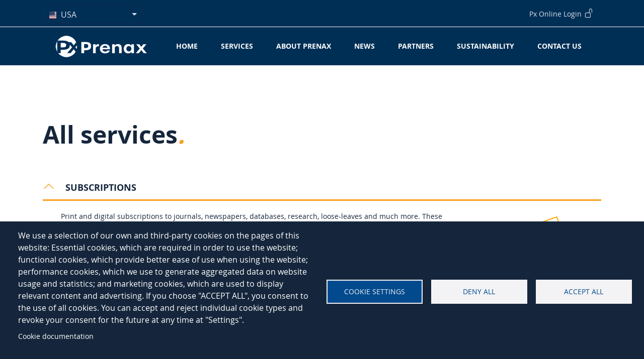

--- FILE ---
content_type: text/html; charset=UTF-8
request_url: https://www.prenax.com/en-us/allservices
body_size: 10879
content:


<!-- THEME DEBUG -->
<!-- THEME HOOK: 'html' -->
<!-- FILE NAME SUGGESTIONS:
   ▪️ html--allservices.html.twig
   ✅ html.html.twig
-->
<!-- BEGIN OUTPUT from 'themes/contrib/classy/templates/layout/html.html.twig' -->
<!DOCTYPE html>
<html lang="en-us" dir="ltr">
  <head>
    <meta charset="utf-8" />
<script type="text/plain" id="cookies_matomo" data-cookieconsent="matomo">var _paq = _paq || [];(function(){var u=(("https:" == document.location.protocol) ? "https://prenax.matomo.cloud/" : "https://prenax.matomo.cloud/");_paq.push(["setSiteId", "7"]);_paq.push(["setTrackerUrl", u+"matomo.php"]);_paq.push(["setDoNotTrack", 1]);if (!window.matomo_search_results_active) {_paq.push(["trackPageView"]);}_paq.push(["setIgnoreClasses", ["no-tracking","colorbox"]]);_paq.push(["enableLinkTracking"]);var d=document,g=d.createElement("script"),s=d.getElementsByTagName("script")[0];g.type="text/javascript";g.defer=true;g.async=true;g.src=u+"matomo.js";s.parentNode.insertBefore(g,s);})();</script>
<link rel="canonical" href="https://www.prenax.com/en-us/allservices" />
<meta name="MobileOptimized" content="width" />
<meta name="HandheldFriendly" content="true" />
<meta name="viewport" content="width=device-width, initial-scale=1.0" />
<link rel="icon" href="/themes/custom/prenax/favicon.ico" type="image/vnd.microsoft.icon" />

    <title>All services | Prenax</title>
    <link rel="stylesheet" media="all" href="/sites/default/files/css/css_ZjsYb1U-GPJpzGCRCEe3nT7c1ayWqoFdw1kyVm_9f5o.css?delta=0&amp;language=en-us&amp;theme=prenax&amp;include=eJwtjFsOhDAMAy9UyJlCsaouaYNqHltOv1rgxx7JI0dTssukRIgPF5CawBDdlwzK2x-2kVu3e2mQ6q2o5Qthbaj6lWQ-qQ1_J9cU2LmhPNdHxkm5cyw-74YfR3EvXg" />
<link rel="stylesheet" media="all" href="/sites/default/files/css/css_w33rpXqnLjICVn44YAD7S3bgI2R5IdztU20Zr0O_Ei4.css?delta=1&amp;language=en-us&amp;theme=prenax&amp;include=eJwtjFsOhDAMAy9UyJlCsaouaYNqHltOv1rgxx7JI0dTssukRIgPF5CawBDdlwzK2x-2kVu3e2mQ6q2o5Qthbaj6lWQ-qQ1_J9cU2LmhPNdHxkm5cyw-74YfR3EvXg" />

    <script type="application/json" data-drupal-selector="drupal-settings-json">{"path":{"baseUrl":"\/","pathPrefix":"en-us\/","currentPath":"allservices","currentPathIsAdmin":false,"isFront":false,"currentLanguage":"en-us"},"pluralDelimiter":"\u0003","suppressDeprecationErrors":true,"matomo":{"disableCookies":false,"trackMailto":true},"cookies":{"cookiesjsr":{"config":{"cookie":{"name":"cookiesjsr","expires":15552000000,"domain":"","sameSite":"Strict","secure":true},"library":{"libBasePath":"https:\/\/cdn.jsdelivr.net\/gh\/jfeltkamp\/cookiesjsr@1\/dist","libPath":"https:\/\/cdn.jsdelivr.net\/gh\/jfeltkamp\/cookiesjsr@1\/dist\/cookiesjsr.min.js","scrollLimit":0},"callback":{"method":"post","url":"\/en-us\/cookies\/consent\/callback.json","headers":[]},"interface":{"openSettingsHash":"#editCookieSettings","showDenyAll":true,"denyAllOnLayerClose":false,"settingsAsLink":false,"availableLangs":["en","en-us","en-gb","en-au","fr","sv","nb","da","fi","es","nl","bel-nl","bel-fr"],"defaultLang":"en","groupConsent":false,"cookieDocs":true}},"services":{"functional":{"id":"functional","services":[{"key":"functional","type":"functional","name":"Required functional","info":{"value":"\u003Ctable\u003E\r\n\t\u003Cthead\u003E\r\n\t\t\u003Ctr\u003E\r\n\t\t\t\u003Cth width=\u002215%\u0022\u003ECookie name\u003C\/th\u003E\r\n\t\t\t\u003Cth width=\u002215%\u0022\u003EDefault expiration time\u003C\/th\u003E\r\n\t\t\t\u003Cth\u003EDescription\u003C\/th\u003E\r\n\t\t\u003C\/tr\u003E\r\n\t\u003C\/thead\u003E\r\n\t\u003Ctbody\u003E\r\n\t\t\u003Ctr\u003E\r\n\t\t\t\u003Ctd\u003E\u003Ccode dir=\u0022ltr\u0022 translate=\u0022no\u0022\u003ESSESS\u0026lt;ID\u0026gt;\u003C\/code\u003E\u003C\/td\u003E\r\n\t\t\t\u003Ctd\u003E1 month\u003C\/td\u003E\r\n\t\t\t\u003Ctd\u003EIf you are logged in to this website, a session cookie is required to identify and connect your browser to your user account in the server backend of this website.\u003C\/td\u003E\r\n\t\t\u003C\/tr\u003E\r\n\t\t\u003Ctr\u003E\r\n\t\t\t\u003Ctd\u003E\u003Ccode dir=\u0022ltr\u0022 translate=\u0022no\u0022\u003Ecookiesjsr\u003C\/code\u003E\u003C\/td\u003E\r\n\t\t\t\u003Ctd\u003E1 year\u003C\/td\u003E\r\n\t\t\t\u003Ctd\u003EWhen you visited this website for the first time, you were asked for your permission to use several services (including those from third parties) that require data to be saved in your browser (cookies, local storage). Your decisions about each service (allow, deny) are stored in this cookie and are reused each time you visit this website.\u003C\/td\u003E\r\n\t\t\u003C\/tr\u003E\r\n\t\u003C\/tbody\u003E\r\n\u003C\/table\u003E\r\n","format":"full_html"},"uri":"","needConsent":false}],"weight":1},"tracking":{"id":"tracking","services":[{"key":"matomo","type":"tracking","name":"Matomo Analytics","info":{"format":"full_html","value":""},"uri":"","needConsent":true}],"weight":10}},"translation":{"_core":{"default_config_hash":"PpB_t3-mnEd5Lckhxc9rfquSMa0CndPslGvJZlcg61E"},"langcode":"en","bannerText":"We use a selection of our own and third-party cookies on the pages of this website: Essential cookies, which are required in order to use the website; functional cookies, which provide better ease of use when using the website; performance cookies, which we use to generate aggregated data on website usage and statistics; and marketing cookies, which are used to display relevant content and advertising. If you choose \u0022ACCEPT ALL\u0022, you consent to the use of all cookies. You can accept and reject individual cookie types and revoke your consent for the future at any time at \u0022Settings\u0022.","privacyPolicy":"Privacy policy","privacyUri":"","imprint":"Imprint","imprintUri":"","cookieDocs":"Cookie documentation","cookieDocsUri":"\/cookies\/documentation","officialWebsite":"Official website","denyAll":"Deny all","alwaysActive":"Always active","settings":"Cookie settings","acceptAll":"Accept all","requiredCookies":"Required cookies","cookieSettings":"Cookie settings","close":"Close","readMore":"Read more","allowed":"Allowed","denied":"Denied","settingsAllServices":"Settings for all services","saveSettings":"Save","default_langcode":"en","disclaimerText":"All cookie information is subject to change by the service providers. We update this information regularly.","disclaimerTextPosition":"above","processorDetailsLabel":"Processor Company Details","processorLabel":"Company","processorWebsiteUrlLabel":"Company Website","processorPrivacyPolicyUrlLabel":"Company Privacy Policy","processorCookiePolicyUrlLabel":"Company Cookie Policy","processorContactLabel":"Data Protection Contact Details","placeholderAcceptAllText":"Accept All Cookies","functional":{"title":"Functional","details":"Cookies are small text files that are placed by your browser on your device in order to store certain information. Using the information that is stored and returned, a website can recognize that you have previously accessed and visited it using the browser on your end device. We use this information to arrange and display the website optimally in accordance with your preferences. Within this process, only the cookie itself is identified on your device. Personal data is only stored following your express consent or where this is absolutely necessary to enable use the service provided by us and accessed by you."},"tracking":{"title":"Tracking cookies","details":"Marketing cookies come from external advertising companies (\u0022third-party cookies\u0022) and are used to collect information about the websites visited by the user. The purpose of this is to create and display target group-oriented content and advertising for the user."}}},"cookiesTexts":{"_core":{"default_config_hash":"PpB_t3-mnEd5Lckhxc9rfquSMa0CndPslGvJZlcg61E"},"langcode":"en","bannerText":"We use a selection of our own and third-party cookies on the pages of this website: Essential cookies, which are required in order to use the website; functional cookies, which provide better ease of use when using the website; performance cookies, which we use to generate aggregated data on website usage and statistics; and marketing cookies, which are used to display relevant content and advertising. If you choose \u0022ACCEPT ALL\u0022, you consent to the use of all cookies. You can accept and reject individual cookie types and revoke your consent for the future at any time at \u0022Settings\u0022.","privacyPolicy":"Privacy policy","privacyUri":"","imprint":"Imprint","imprintUri":"","cookieDocs":"Cookie documentation","cookieDocsUri":"\/cookies\/documentation","officialWebsite":"Official website","denyAll":"Deny all","alwaysActive":"Always active","settings":"Cookie settings","acceptAll":"Accept all","requiredCookies":"Required cookies","cookieSettings":"Cookie settings","close":"Close","readMore":"Read more","allowed":"Allowed","denied":"Denied","settingsAllServices":"Settings for all services","saveSettings":"Save","default_langcode":"en","disclaimerText":"All cookie information is subject to change by the service providers. We update this information regularly.","disclaimerTextPosition":"above","processorDetailsLabel":"Processor Company Details","processorLabel":"Company","processorWebsiteUrlLabel":"Company Website","processorPrivacyPolicyUrlLabel":"Company Privacy Policy","processorCookiePolicyUrlLabel":"Company Cookie Policy","processorContactLabel":"Data Protection Contact Details","placeholderAcceptAllText":"Accept All Cookies"},"services":{"functional":{"uuid":"dde68c37-3fd0-43f3-b5fc-25c9e01ef005","langcode":"en","status":true,"dependencies":[],"_core":{"default_config_hash":"N-O3629vb-jExOxfM0FYcfPzEu6QVzgWHMm06jMERLg"},"id":"functional","label":"Required functional","group":"functional","info":{"value":"\u003Ctable\u003E\r\n\t\u003Cthead\u003E\r\n\t\t\u003Ctr\u003E\r\n\t\t\t\u003Cth width=\u002215%\u0022\u003ECookie name\u003C\/th\u003E\r\n\t\t\t\u003Cth width=\u002215%\u0022\u003EDefault expiration time\u003C\/th\u003E\r\n\t\t\t\u003Cth\u003EDescription\u003C\/th\u003E\r\n\t\t\u003C\/tr\u003E\r\n\t\u003C\/thead\u003E\r\n\t\u003Ctbody\u003E\r\n\t\t\u003Ctr\u003E\r\n\t\t\t\u003Ctd\u003E\u003Ccode dir=\u0022ltr\u0022 translate=\u0022no\u0022\u003ESSESS\u0026lt;ID\u0026gt;\u003C\/code\u003E\u003C\/td\u003E\r\n\t\t\t\u003Ctd\u003E1 month\u003C\/td\u003E\r\n\t\t\t\u003Ctd\u003EIf you are logged in to this website, a session cookie is required to identify and connect your browser to your user account in the server backend of this website.\u003C\/td\u003E\r\n\t\t\u003C\/tr\u003E\r\n\t\t\u003Ctr\u003E\r\n\t\t\t\u003Ctd\u003E\u003Ccode dir=\u0022ltr\u0022 translate=\u0022no\u0022\u003Ecookiesjsr\u003C\/code\u003E\u003C\/td\u003E\r\n\t\t\t\u003Ctd\u003E1 year\u003C\/td\u003E\r\n\t\t\t\u003Ctd\u003EWhen you visited this website for the first time, you were asked for your permission to use several services (including those from third parties) that require data to be saved in your browser (cookies, local storage). Your decisions about each service (allow, deny) are stored in this cookie and are reused each time you visit this website.\u003C\/td\u003E\r\n\t\t\u003C\/tr\u003E\r\n\t\u003C\/tbody\u003E\r\n\u003C\/table\u003E\r\n","format":"full_html"},"consentRequired":false,"purpose":"Essential functional cookies to provide general functionality","processor":"","processorContact":"","processorUrl":"","processorPrivacyPolicyUrl":"","processorCookiePolicyUrl":"","placeholderMainText":"This content is blocked because required functional cookies have not been accepted.","placeholderAcceptText":"Only accept required functional cookies"},"iframe":{"uuid":"663fa2e5-3d75-43d2-81a2-68e4b737c41d","langcode":"en","status":false,"dependencies":{"enforced":{"module":["cookies_addons_embed_iframe"]}},"_core":{"default_config_hash":"UyvoSyUehoP_jo-YNA23_TIyK33VDuhdxiCWoqOmECg"},"id":"iframe","label":"Iframes other than YouTube","group":"iframes","info":{"value":"","format":"full_html"},"consentRequired":false,"purpose":"","processor":"","processorContact":"","processorUrl":"","processorPrivacyPolicyUrl":"","processorCookiePolicyUrl":"","placeholderMainText":"External","placeholderAcceptText":"asd"},"matomo":{"uuid":"664a74b8-04a8-41e9-b5e4-9d68ffeeb4bb","langcode":"en","status":true,"dependencies":{"enforced":{"module":["cookies_matomo"]}},"_core":{"default_config_hash":"q8HAxXNDIOcQVgS_Q7ViLU7YT2pYBF6-KgZ56ueatH8"},"id":"matomo","label":"Matomo Analytics","group":"tracking","info":{"format":"full_html","value":""},"consentRequired":true,"purpose":"","processor":"","processorContact":"","processorUrl":"","processorPrivacyPolicyUrl":"","processorCookiePolicyUrl":"","placeholderMainText":"This content is blocked because Matomo Analytics cookies have not been accepted.","placeholderAcceptText":"Only accept Matomo Analytics cookies"},"recaptcha":{"uuid":"1c07623f-6c7d-4b90-affc-1cf6eb12c4b2","langcode":"en","status":false,"dependencies":{"enforced":{"module":["cookies_recaptcha"]}},"_core":{"default_config_hash":"ny8KDBpQ7WTQP5HpVp9sWYpm59FgHB9c6i7f1--uOfE"},"id":"recaptcha","label":"reCAPTCHA","group":"tracking","info":{"value":"","format":"full_html"},"consentRequired":false,"purpose":"","processor":"","processorContact":"","processorUrl":"https:\/\/developers.google.com\/recaptcha","processorPrivacyPolicyUrl":"https:\/\/policies.google.com\/privacy","processorCookiePolicyUrl":"","placeholderMainText":"This content is blocked because reCAPTCHA cookies have not been accepted.","placeholderAcceptText":"Only accept reCAPTCHA cookies"},"video":{"uuid":"f16e37e3-c559-47b7-acb2-8a326a4cb635","langcode":"en","status":false,"dependencies":{"enforced":{"module":["cookies_video"]}},"_core":{"default_config_hash":"iwaHmTJMLoZx7mRsDI0tPU1JgG2K9UHeNOvDNtNKFdI"},"id":"video","label":"Video provided by YouTube, Vimeo","group":"video","info":{"value":"","format":"full_html"},"consentRequired":false,"purpose":"","processor":"","processorContact":"","processorUrl":"","processorPrivacyPolicyUrl":"","processorCookiePolicyUrl":"https:\/\/policies.google.com\/privacy","placeholderMainText":"This content is blocked because Video cookies have not been accepted.","placeholderAcceptText":"Only accept Video cookies"}},"groups":{"functional":{"uuid":"24dd3e92-f3a1-463a-a9cf-d3f16c08fc8a","langcode":"en","status":true,"dependencies":[],"_core":{"default_config_hash":"aHm4Q63Ge97tcktTa_qmUqJMir45iyGY2lEvvqPW68g"},"id":"functional","label":"Functional","weight":1,"title":"Functional","details":"Cookies are small text files that are placed by your browser on your device in order to store certain information. Using the information that is stored and returned, a website can recognize that you have previously accessed and visited it using the browser on your end device. We use this information to arrange and display the website optimally in accordance with your preferences. Within this process, only the cookie itself is identified on your device. Personal data is only stored following your express consent or where this is absolutely necessary to enable use the service provided by us and accessed by you."},"iframes":{"uuid":"c9ff54e8-ff82-45ad-a09d-942f01a1ede6","langcode":"en","status":true,"dependencies":{"enforced":{"module":["cookies_addons_embed_iframe"]}},"_core":{"default_config_hash":"i0i-tJXVuYocHvC_VJSqcUbHue6fPQWnl8pkWDNEUAA"},"id":"iframes","label":"Iframes","weight":50,"title":"Iframes","details":"Content embedded by third-party providers in iframes such as Google Maps."},"marketing":{"uuid":"17f1bc38-7940-4f56-8bbb-1cf6e5ed7623","langcode":"en","status":true,"dependencies":[],"_core":{"default_config_hash":"JkP6try0AxX_f4RpFEletep5NHSlVB1BbGw0snW4MO8"},"id":"marketing","label":"Marketing","weight":20,"title":"Marketing","details":"Customer communication and marketing tools."},"performance":{"uuid":"f48af9d4-5dab-4040-8312-9ad6206dc150","langcode":"en","status":true,"dependencies":[],"_core":{"default_config_hash":"Jv3uIJviBj7D282Qu1ZpEQwuOEb3lCcDvx-XVHeOJpw"},"id":"performance","label":"Performance","weight":30,"title":"Performance Cookies","details":"Performance cookies collect aggregated information about how our website is used. The purpose of this is to improve its attractiveness, content and functionality. These cookies help us to determine whether, how often and for how long particular sub-pages of our website are accessed and which content users are particularly interested in. Search terms, country, region and (where applicable) the city from which the website is accessed are also recorded, as is the proportion of mobile devices that are used to access the website. We use this information to compile statistical reports that help us tailor the content of our website to your needs and optimize our offer."},"social":{"uuid":"aeb46670-d5b9-4602-b1a0-c60ff62f6847","langcode":"en","status":true,"dependencies":[],"_core":{"default_config_hash":"w9uS0Ktbh58ffWxW1ue_MKgB_he6iZPMx2Pc6tN4K4o"},"id":"social","label":"Social Plugins","weight":20,"title":"Social Plugins","details":"Social media widgets provide additional content originally published on third party platforms."},"tracking":{"uuid":"1802c827-8344-45df-bc39-d69472fc788c","langcode":"en","status":true,"dependencies":[],"_core":{"default_config_hash":"_gYDe3qoEc6L5uYR6zhu5V-3ARLlyis9gl1diq7Tnf4"},"id":"tracking","label":"Tracking","weight":10,"title":"Tracking cookies","details":"Marketing cookies come from external advertising companies (\u0022third-party cookies\u0022) and are used to collect information about the websites visited by the user. The purpose of this is to create and display target group-oriented content and advertising for the user."},"video":{"uuid":"f53da92d-f5e1-4d67-bcee-2c66ff648e2b","langcode":"en","status":true,"dependencies":[],"_core":{"default_config_hash":"w1WnCmP2Xfgx24xbx5u9T27XLF_ZFw5R0MlO-eDDPpQ"},"id":"video","label":"Videos","weight":40,"title":"Video","details":"Video sharing services help to add rich media on the site and increase its visibility."}}},"user":{"uid":0,"permissionsHash":"879096a31e0dd06f1c8163bcf9687564c8cb7179cc31af8591f430bf13699fd1"}}</script>
<script src="/sites/default/files/js/js_9X9ULqpS1_jAF175C9c1sa2YXdWafDAQljEi1D0m3MU.js?scope=header&amp;delta=0&amp;language=en-us&amp;theme=prenax&amp;include=eJxLzs_Pzkwt1k-G0FnFRXrJKXk6UG58bmJJfm6-fmJeYk5lSWZysU5afl5JYnlqcX5uqj4SW6-4LB2fnF5xRmauDtQ0CAUAoqYwXg"></script>
<script src="/modules/contrib/cookies/js/cookiesjsr.conf.js?v=10.5.2" defer></script>
<script src="https://use.fontawesome.com/releases/v5.13.1/js/all.js" defer crossorigin="anonymous"></script>
<script src="https://use.fontawesome.com/releases/v5.13.1/js/v4-shims.js" defer crossorigin="anonymous"></script>

  </head>
  <body class="path-allservices">
        <a href="#main-content" class="visually-hidden focusable skip-link">
      Skip to main content
    </a>
    
    

<!-- THEME DEBUG -->
<!-- THEME HOOK: 'off_canvas_page_wrapper' -->
<!-- BEGIN OUTPUT from 'themes/contrib/stable/templates/content/off-canvas-page-wrapper.html.twig' -->
  <div class="dialog-off-canvas-main-canvas" data-off-canvas-main-canvas>
    

<!-- THEME DEBUG -->
<!-- THEME HOOK: 'page' -->
<!-- FILE NAME SUGGESTIONS:
   ▪️ page--allservices.html.twig
   ✅ page.html.twig
-->
<!-- 💡 BEGIN CUSTOM TEMPLATE OUTPUT from 'themes/custom/prenax/templates/layout/page.html.twig' -->
<button type="button" class="btn btn-danger btn-floating btn-lg" id="btn-back-to-top">
	<i class="bi bi-arrow-up-square"></i>
</button>
<header id="header" class="fixed-top header-transparent">
	<div id="sub">
		<section id="topbar" class="container-fluid">
			<div class="container">
				<div class="row">
					<div class="col"> <!-- START RENDERER -->
<!-- CACHE-HIT: No -->
<!-- CACHE TAGS:
   * config:configurable_language_list
-->
<!-- CACHE CONTEXTS:
   * languages:language_interface
   * theme
   * user.permissions
-->
<!-- CACHE KEYS:
   * twig_tweak_block
   * language_block:language_interface
   * [configuration]=04c46ea912d2866a3a36c67326da1ef38f1c93cc822d6c45e1639f3decdebbdc
   * [wrapper]=0
-->
<!-- PRE-BUBBLING CACHE TAGS:
   * config:configurable_language_list
-->
<!-- PRE-BUBBLING CACHE CONTEXTS:
   * languages:language_interface
   * theme
   * user.permissions
-->
<!-- PRE-BUBBLING CACHE KEYS:
   * twig_tweak_block
   * language_block:language_interface
   * [configuration]=04c46ea912d2866a3a36c67326da1ef38f1c93cc822d6c45e1639f3decdebbdc
   * [wrapper]=0
-->
<!-- RENDERING TIME: 0.001343966 -->


<!-- THEME DEBUG -->
<!-- THEME HOOK: 'links__language_block' -->
<!-- FILE NAME SUGGESTIONS:
   ✅ links--language-block.html.twig
   ✅ links--language-block.html.twig
   ▪️ links.html.twig
-->
<!-- 💡 BEGIN CUSTOM TEMPLATE OUTPUT from 'themes/custom/prenax/templates/links--language-block.html.twig' -->
<select class="selectpicker" id="prenaxLangSelector" data-default="Global"  class="language-switcher-language-url">
	<option data-content="<img src='/flags/1x1/global.svg' class='flag' /> Global" value="Global">Global</option>
	<option data-content="<img src='/flags/1x1/aus.svg' class='flag' /> Australia">Australia</option>
	<option data-content="<img src='/flags/1x1/bel.svg' class='flag' /> Belgium Flemish">Belgium Flemish</option>
	<option data-content="<img src='/flags/1x1/bel.svg' class='flag' /> Belgium French">Belgium French</option>
	<option data-content="<img src='/flags/1x1/dnk.svg' class='flag' /> Denmark">Denmark</option>
	<option data-content="<img src='/flags/1x1/fin.svg' class='flag' /> Finland">Finland</option>
	<option data-content="<img src='/flags/1x1/fra.svg' class='flag' /> France">France</option>
	<option data-content="<img src='/flags/1x1/nld.svg' class='flag' /> Netherlands">Netherlands</option>
	<option data-content="<img src='/flags/1x1/nor.svg' class='flag' /> Norway">Norway</option>
	<option data-content="<img src='/flags/1x1/esp.svg' class='flag' /> Spain">Spain</option>
	<option data-content="<img src='/flags/1x1/swe.svg' class='flag' /> Sweden">Sweden</option>
	<option data-content="<img src='/flags/1x1/uk.png' class='flag' /> United Kingdom">United Kingdom</option>
	<option data-content="<img src='/flags/1x1/usa.svg' class='flag' /> USA">USA</option>
</select>
<!-- END CUSTOM TEMPLATE OUTPUT from 'themes/custom/prenax/templates/links--language-block.html.twig' -->


<!-- END RENDERER -->
					</div>
					<div class="col">
						<ul class="nav justify-content-end usermenu">
															<a href="https://online.prenax.com/" class="nav-link">
									Px Online Login
									<i class="bi bi-unlock"></i>
								</a>
																				</ul>
					</div>
				</div>
			</div>
		</section>
		<section id="mainnav" class="container-fluid">
			<div class="container">
				<nav class="navbar navbar-expand-md">
					<a class="navbar-brand" href="/en-us">
						<img src="/themes/custom/prenax/img/prenax-logo.png" alt="" class="img-fluid">
					</a>
					<button class="navbar-toggler" type="button" data-toggle="collapse" data-target="#navbarNav">
						<i class="bi bi-menu-down"></i>
					</button>
					<div class="collapse navbar-collapse" id="navbarNav">
						<ul class="navbar-nav ml-auto">
																						<li class="nav-item">
									<a href="/en-us/home" class="nav-link m-2 menu-item">
										 Home
																			</a>
								</li>
															<li class="nav-item">
									<a href="/en-us/services" class="nav-link m-2 menu-item">
										 Services
																			</a>
								</li>
															<li class="nav-item">
									<a href="/en-us/about" class="nav-link m-2 menu-item">
										 About Prenax
																			</a>
								</li>
															<li class="nav-item">
									<a href="/en-us/news" class="nav-link m-2 menu-item">
										 News
																			</a>
								</li>
															<li class="nav-item">
									<a href="/en-us/node/66" class="nav-link m-2 menu-item">
										 Partners
																			</a>
								</li>
															<li class="nav-item">
									<a href="/en-us/node/89" class="nav-link m-2 menu-item">
										 Sustainability
																			</a>
								</li>
															<li class="nav-item">
									<a href="/en-us/contact" class="nav-link m-2 menu-item">
										 Contact Us
																			</a>
								</li>
													</ul>
					</div>
				</nav>
			</div>
		</section>
	</div>
</header>
<section id="main">

<!-- THEME DEBUG -->
<!-- THEME HOOK: 'region' -->
<!-- FILE NAME SUGGESTIONS:
   ▪️ region--content.html.twig
   ✅ region.html.twig
-->
<!-- 💡 BEGIN CUSTOM TEMPLATE OUTPUT from 'themes/custom/prenax/templates/region.html.twig' -->
<div data-drupal-messages-fallback class="hidden"></div>

<!-- THEME DEBUG -->
<!-- THEME HOOK: 'block' -->
<!-- FILE NAME SUGGESTIONS:
   ▪️ block--prenax-content.html.twig
   ▪️ block--system-main-block.html.twig
   ▪️ block--system.html.twig
   ✅ block.html.twig
-->
<!-- 💡 BEGIN CUSTOM TEMPLATE OUTPUT from 'themes/custom/prenax/templates/block.html.twig' -->
<!-- START RENDERER -->
<!-- CACHE-HIT: No -->
<!-- CACHE TAGS:
   * config:views.view.services
   * node_list
   * node:23
   * node:22
   * node:21
   * node:20
   * node:19
   * node:18
   * config:field.storage.node.body
   * config:field.storage.node.field_image_service
   * config:field.storage.node.field_name
   * config:field.storage.node.field_sector
   * taxonomy_term:8
   * media_view
   * media:44
   * file:47
   * config:core.entity_view_display.media.image.default
   * config:filter.format.full_html
   * media:38
   * file:41
   * media:40
   * file:43
   * media:36
   * file:39
   * media:52
   * file:55
   * media:49
   * file:52
-->
<!-- CACHE CONTEXTS:
   * languages:language_interface
   * url.query_args
   * user.node_grants:view
   * user.permissions
   * theme
   * route.name.is_layout_builder_ui
-->
<!-- CACHE KEYS:
   * view
   * services
   * display
   * page_1
-->
<!-- CACHE MAX-AGE: -1 -->
<!-- PRE-BUBBLING CACHE CONTEXTS:
   * user.permissions
   * languages:language_interface
   * theme
-->
<!-- PRE-BUBBLING CACHE KEYS:
   * view
   * services
   * display
   * page_1
-->
<!-- RENDERING TIME: 0.124454975 -->


<!-- THEME DEBUG -->
<!-- THEME HOOK: 'container' -->
<!-- BEGIN OUTPUT from 'themes/contrib/classy/templates/form/container.html.twig' -->
<div class="views-element-container"><!-- START RENDERER -->
<!-- CACHE-HIT: No -->
<!-- CACHE TAGS:
   * config:views.view.services
   * node_list
   * node:23
   * node:22
   * node:21
   * node:20
   * node:19
   * node:18
   * config:field.storage.node.body
   * config:field.storage.node.field_image_service
   * config:field.storage.node.field_name
   * config:field.storage.node.field_sector
-->
<!-- CACHE CONTEXTS:
   * languages:language_interface
   * url.query_args
   * user.node_grants:view
   * user.permissions
   * theme
-->
<!-- CACHE KEYS:
   * view
   * services
   * display
   * page_1
-->
<!-- CACHE MAX-AGE: -1 -->
<!-- PRE-BUBBLING CACHE TAGS:
   * config:views.view.services
   * node_list
   * node:23
   * node:22
   * node:21
   * node:20
   * node:19
   * node:18
   * config:field.storage.node.body
   * config:field.storage.node.field_image_service
   * config:field.storage.node.field_name
   * config:field.storage.node.field_sector
-->
<!-- PRE-BUBBLING CACHE CONTEXTS:
   * languages:language_interface
   * url.query_args
   * user.node_grants:view
   * user.permissions
   * theme
-->
<!-- PRE-BUBBLING CACHE KEYS:
   * view
   * services
   * display
   * page_1
-->
<!-- PRE-BUBBLING CACHE MAX-AGE: -1 -->
<!-- RENDERING TIME: 0.026246071 -->


<!-- THEME DEBUG -->
<!-- THEME HOOK: 'views_view__services' -->
<!-- FILE NAME SUGGESTIONS:
   ✅ views-view--services.html.twig
   ✅ views-view--services.html.twig
   ▪️ views-view.html.twig
-->
<!-- 💡 BEGIN CUSTOM TEMPLATE OUTPUT from 'themes/custom/prenax/templates/views/views-view--services.html.twig' -->
<div class="container section" id="prenaxServiceAccordion">
    <h1>All services<i class="orange">.</i></h1>
    <div id="accordion">
        

<!-- THEME DEBUG -->
<!-- THEME HOOK: 'views_view_unformatted__services' -->
<!-- FILE NAME SUGGESTIONS:
   ✅ views-view-unformatted--services.html.twig
   ✅ views-view-unformatted--services.html.twig
   ▪️ views-view-unformatted.html.twig
-->
<!-- 💡 BEGIN CUSTOM TEMPLATE OUTPUT from 'themes/custom/prenax/templates/views/views-view-unformatted--services.html.twig' -->



<!-- THEME DEBUG -->
<!-- THEME HOOK: 'views_view_fields__services' -->
<!-- FILE NAME SUGGESTIONS:
   ✅ views-view-fields--services.html.twig
   ✅ views-view-fields--services.html.twig
   ▪️ views-view-fields.html.twig
-->
<!-- 💡 BEGIN CUSTOM TEMPLATE OUTPUT from 'themes/custom/prenax/templates/views/views-view-fields--services.html.twig' -->

<div class="card">
	<div class="card-header collapsed" id="heading18">
		<h5 class="mb-0 accbutton" data-toggle="collapse" data-target="#collapse18" aria-expanded="true" aria-controls="collapse18">
			<i id="chevcollapse18" class="bi chevrons" data-chevid="collapse18"></i> SUBSCRIPTIONS
		</h5>
	</div>
	<div id="collapse18" class="collapse acccontent" aria-labelledby="heading18" data-parent="#accordion">
		<div class="card-body">
			<div class="row">
				<div class="col-md-9"> 

<!-- THEME DEBUG -->
<!-- THEME HOOK: 'views_view_field__services' -->
<!-- FILE NAME SUGGESTIONS:
   ✅ views-view-field--services.html.twig
   ✅ views-view-field--services.html.twig
   ▪️ views-view-field.html.twig
-->
<!-- 💡 BEGIN CUSTOM TEMPLATE OUTPUT from 'themes/custom/prenax/templates/views/views-view-field--services.html.twig' -->
<p>Print and digital subscriptions to journals, newspapers, databases, research, loose-leaves and much more.&nbsp;These individual orders are often low value and time-consuming to manage in-house. Publishers include&nbsp;auto-renewal clauses making it difficult for customers to deny the renewal. Prenax is able to capture and&nbsp;control this spend to save customers considerable time.</p>
<!-- END CUSTOM TEMPLATE OUTPUT from 'themes/custom/prenax/templates/views/views-view-field--services.html.twig' -->


				</div>
				<div class="col-md-3"> 

<!-- THEME DEBUG -->
<!-- THEME HOOK: 'views_view_field__services' -->
<!-- FILE NAME SUGGESTIONS:
   ✅ views-view-field--services.html.twig
   ✅ views-view-field--services.html.twig
   ▪️ views-view-field.html.twig
-->
<!-- 💡 BEGIN CUSTOM TEMPLATE OUTPUT from 'themes/custom/prenax/templates/views/views-view-field--services.html.twig' -->
<!-- START RENDERER -->
<!-- CACHE-HIT: No -->
<!-- CACHE TAGS:
   * media_view
   * media:49
   * file:52
   * config:core.entity_view_display.media.image.default
-->
<!-- CACHE CONTEXTS:
   * route.name.is_layout_builder_ui
   * user.permissions
   * languages:language_interface
   * theme
-->
<!-- CACHE KEYS:
   * entity_view
   * media
   * 49
   * default
-->
<!-- CACHE MAX-AGE: -1 -->
<!-- PRE-BUBBLING CACHE TAGS:
   * media_view
   * media:49
-->
<!-- PRE-BUBBLING CACHE CONTEXTS:
   * route.name.is_layout_builder_ui
   * user.permissions
   * languages:language_interface
   * theme
-->
<!-- PRE-BUBBLING CACHE KEYS:
   * entity_view
   * media
   * 49
   * default
-->
<!-- PRE-BUBBLING CACHE MAX-AGE: -1 -->
<!-- RENDERING TIME: 0.030130148 -->


<!-- THEME DEBUG -->
<!-- THEME HOOK: 'media' -->
<!-- FILE NAME SUGGESTIONS:
   ▪️ media--source-image.html.twig
   ▪️ media--image--default.html.twig
   ▪️ media--image.html.twig
   ▪️ media--default.html.twig
   ✅ media.html.twig
-->
<!-- 💡 BEGIN CUSTOM TEMPLATE OUTPUT from 'themes/custom/prenax/templates/media/media.html.twig' -->


<!-- THEME DEBUG -->
<!-- THEME HOOK: 'field' -->
<!-- FILE NAME SUGGESTIONS:
   ✅ field--media--field-media-image--image.html.twig
   ▪️ field--media--field-media-image.html.twig
   ▪️ field--media--image.html.twig
   ▪️ field--field-media-image.html.twig
   ▪️ field--image.html.twig
   ▪️ field.html.twig
-->
<!-- 💡 BEGIN CUSTOM TEMPLATE OUTPUT from 'themes/custom/prenax/templates/media/field--media--field-media-image--image.html.twig' -->
 
  

<!-- THEME DEBUG -->
<!-- THEME HOOK: 'image_formatter' -->
<!-- BEGIN OUTPUT from 'themes/contrib/classy/templates/field/image-formatter.html.twig' -->
  

<!-- THEME DEBUG -->
<!-- THEME HOOK: 'image' -->
<!-- 💡 BEGIN CUSTOM TEMPLATE OUTPUT from 'themes/custom/prenax/templates/media/image.html.twig' -->
<img src=/sites/default/files/2022-02/newspaper.png class="img-fluid" />
<!-- END CUSTOM TEMPLATE OUTPUT from 'themes/custom/prenax/templates/media/image.html.twig' -->



<!-- END OUTPUT from 'themes/contrib/classy/templates/field/image-formatter.html.twig' -->



<!-- END CUSTOM TEMPLATE OUTPUT from 'themes/custom/prenax/templates/media/field--media--field-media-image--image.html.twig' -->



<!-- END CUSTOM TEMPLATE OUTPUT from 'themes/custom/prenax/templates/media/media.html.twig' -->


<!-- END RENDERER -->
<!-- END CUSTOM TEMPLATE OUTPUT from 'themes/custom/prenax/templates/views/views-view-field--services.html.twig' -->


				</div>
			</div>
		</div>
	</div>
</div>

<!-- END CUSTOM TEMPLATE OUTPUT from 'themes/custom/prenax/templates/views/views-view-fields--services.html.twig' -->



<!-- THEME DEBUG -->
<!-- THEME HOOK: 'views_view_fields__services' -->
<!-- FILE NAME SUGGESTIONS:
   ✅ views-view-fields--services.html.twig
   ✅ views-view-fields--services.html.twig
   ▪️ views-view-fields.html.twig
-->
<!-- 💡 BEGIN CUSTOM TEMPLATE OUTPUT from 'themes/custom/prenax/templates/views/views-view-fields--services.html.twig' -->

<div class="card">
	<div class="card-header collapsed" id="heading19">
		<h5 class="mb-0 accbutton" data-toggle="collapse" data-target="#collapse19" aria-expanded="true" aria-controls="collapse19">
			<i id="chevcollapse19" class="bi chevrons" data-chevid="collapse19"></i> MULTI-USER LICENSES
		</h5>
	</div>
	<div id="collapse19" class="collapse acccontent" aria-labelledby="heading19" data-parent="#accordion">
		<div class="card-body">
			<div class="row">
				<div class="col-md-9"> 

<!-- THEME DEBUG -->
<!-- THEME HOOK: 'views_view_field__services' -->
<!-- FILE NAME SUGGESTIONS:
   ✅ views-view-field--services.html.twig
   ✅ views-view-field--services.html.twig
   ▪️ views-view-field.html.twig
-->
<!-- 💡 BEGIN CUSTOM TEMPLATE OUTPUT from 'themes/custom/prenax/templates/views/views-view-field--services.html.twig' -->
<p>Group digital subscriptions for multiple end-users. In financial services this is often labelled as tail-end market data. Access to content is either by individual login/password or IP-based (enterprise access). Prenax can manage the entire renewal process including the canvasing of multiple end-users, monitoring of joiners and leavers, allocating costs across the customer's many cost centres, entities and currencies.</p>
<!-- END CUSTOM TEMPLATE OUTPUT from 'themes/custom/prenax/templates/views/views-view-field--services.html.twig' -->


				</div>
				<div class="col-md-3"> 

<!-- THEME DEBUG -->
<!-- THEME HOOK: 'views_view_field__services' -->
<!-- FILE NAME SUGGESTIONS:
   ✅ views-view-field--services.html.twig
   ✅ views-view-field--services.html.twig
   ▪️ views-view-field.html.twig
-->
<!-- 💡 BEGIN CUSTOM TEMPLATE OUTPUT from 'themes/custom/prenax/templates/views/views-view-field--services.html.twig' -->
<!-- START RENDERER -->
<!-- CACHE-HIT: No -->
<!-- CACHE TAGS:
   * media_view
   * media:52
   * file:55
   * config:core.entity_view_display.media.image.default
-->
<!-- CACHE CONTEXTS:
   * route.name.is_layout_builder_ui
   * user.permissions
   * languages:language_interface
   * theme
-->
<!-- CACHE KEYS:
   * entity_view
   * media
   * 52
   * default
-->
<!-- CACHE MAX-AGE: -1 -->
<!-- PRE-BUBBLING CACHE TAGS:
   * media_view
   * media:52
-->
<!-- PRE-BUBBLING CACHE CONTEXTS:
   * route.name.is_layout_builder_ui
   * user.permissions
   * languages:language_interface
   * theme
-->
<!-- PRE-BUBBLING CACHE KEYS:
   * entity_view
   * media
   * 52
   * default
-->
<!-- PRE-BUBBLING CACHE MAX-AGE: -1 -->
<!-- RENDERING TIME: 0.011314154 -->


<!-- THEME DEBUG -->
<!-- THEME HOOK: 'media' -->
<!-- FILE NAME SUGGESTIONS:
   ▪️ media--source-image.html.twig
   ▪️ media--image--default.html.twig
   ▪️ media--image.html.twig
   ▪️ media--default.html.twig
   ✅ media.html.twig
-->
<!-- 💡 BEGIN CUSTOM TEMPLATE OUTPUT from 'themes/custom/prenax/templates/media/media.html.twig' -->


<!-- THEME DEBUG -->
<!-- THEME HOOK: 'field' -->
<!-- FILE NAME SUGGESTIONS:
   ✅ field--media--field-media-image--image.html.twig
   ▪️ field--media--field-media-image.html.twig
   ▪️ field--media--image.html.twig
   ▪️ field--field-media-image.html.twig
   ▪️ field--image.html.twig
   ▪️ field.html.twig
-->
<!-- 💡 BEGIN CUSTOM TEMPLATE OUTPUT from 'themes/custom/prenax/templates/media/field--media--field-media-image--image.html.twig' -->
 
  

<!-- THEME DEBUG -->
<!-- THEME HOOK: 'image_formatter' -->
<!-- BEGIN OUTPUT from 'themes/contrib/classy/templates/field/image-formatter.html.twig' -->
  

<!-- THEME DEBUG -->
<!-- THEME HOOK: 'image' -->
<!-- 💡 BEGIN CUSTOM TEMPLATE OUTPUT from 'themes/custom/prenax/templates/media/image.html.twig' -->
<img src=/sites/default/files/2022-02/person.png class="img-fluid" />
<!-- END CUSTOM TEMPLATE OUTPUT from 'themes/custom/prenax/templates/media/image.html.twig' -->



<!-- END OUTPUT from 'themes/contrib/classy/templates/field/image-formatter.html.twig' -->



<!-- END CUSTOM TEMPLATE OUTPUT from 'themes/custom/prenax/templates/media/field--media--field-media-image--image.html.twig' -->



<!-- END CUSTOM TEMPLATE OUTPUT from 'themes/custom/prenax/templates/media/media.html.twig' -->


<!-- END RENDERER -->
<!-- END CUSTOM TEMPLATE OUTPUT from 'themes/custom/prenax/templates/views/views-view-field--services.html.twig' -->


				</div>
			</div>
		</div>
	</div>
</div>

<!-- END CUSTOM TEMPLATE OUTPUT from 'themes/custom/prenax/templates/views/views-view-fields--services.html.twig' -->



<!-- THEME DEBUG -->
<!-- THEME HOOK: 'views_view_fields__services' -->
<!-- FILE NAME SUGGESTIONS:
   ✅ views-view-fields--services.html.twig
   ✅ views-view-fields--services.html.twig
   ▪️ views-view-fields.html.twig
-->
<!-- 💡 BEGIN CUSTOM TEMPLATE OUTPUT from 'themes/custom/prenax/templates/views/views-view-fields--services.html.twig' -->

<div class="card">
	<div class="card-header collapsed" id="heading20">
		<h5 class="mb-0 accbutton" data-toggle="collapse" data-target="#collapse20" aria-expanded="true" aria-controls="collapse20">
			<i id="chevcollapse20" class="bi chevrons" data-chevid="collapse20"></i> MEMBERSHIPS
		</h5>
	</div>
	<div id="collapse20" class="collapse acccontent" aria-labelledby="heading20" data-parent="#accordion">
		<div class="card-body">
			<div class="row">
				<div class="col-md-9"> 

<!-- THEME DEBUG -->
<!-- THEME HOOK: 'views_view_field__services' -->
<!-- FILE NAME SUGGESTIONS:
   ✅ views-view-field--services.html.twig
   ✅ views-view-field--services.html.twig
   ▪️ views-view-field.html.twig
-->
<!-- 💡 BEGIN CUSTOM TEMPLATE OUTPUT from 'themes/custom/prenax/templates/views/views-view-field--services.html.twig' -->
<p>Prenax manages both professional and corporate memberships. This means fewer payments and expense claims, less administration, fewer&nbsp;suppliers and a fully-managed, standardised and tailored process for renewals and approvals.</p>

<!-- END CUSTOM TEMPLATE OUTPUT from 'themes/custom/prenax/templates/views/views-view-field--services.html.twig' -->


				</div>
				<div class="col-md-3"> 

<!-- THEME DEBUG -->
<!-- THEME HOOK: 'views_view_field__services' -->
<!-- FILE NAME SUGGESTIONS:
   ✅ views-view-field--services.html.twig
   ✅ views-view-field--services.html.twig
   ▪️ views-view-field.html.twig
-->
<!-- 💡 BEGIN CUSTOM TEMPLATE OUTPUT from 'themes/custom/prenax/templates/views/views-view-field--services.html.twig' -->
<!-- START RENDERER -->
<!-- CACHE-HIT: No -->
<!-- CACHE TAGS:
   * media_view
   * media:36
   * file:39
   * config:core.entity_view_display.media.image.default
-->
<!-- CACHE CONTEXTS:
   * route.name.is_layout_builder_ui
   * user.permissions
   * languages:language_interface
   * theme
-->
<!-- CACHE KEYS:
   * entity_view
   * media
   * 36
   * default
-->
<!-- CACHE MAX-AGE: -1 -->
<!-- PRE-BUBBLING CACHE TAGS:
   * media_view
   * media:36
-->
<!-- PRE-BUBBLING CACHE CONTEXTS:
   * route.name.is_layout_builder_ui
   * user.permissions
   * languages:language_interface
   * theme
-->
<!-- PRE-BUBBLING CACHE KEYS:
   * entity_view
   * media
   * 36
   * default
-->
<!-- PRE-BUBBLING CACHE MAX-AGE: -1 -->
<!-- RENDERING TIME: 0.012320995 -->


<!-- THEME DEBUG -->
<!-- THEME HOOK: 'media' -->
<!-- FILE NAME SUGGESTIONS:
   ▪️ media--source-image.html.twig
   ▪️ media--image--default.html.twig
   ▪️ media--image.html.twig
   ▪️ media--default.html.twig
   ✅ media.html.twig
-->
<!-- 💡 BEGIN CUSTOM TEMPLATE OUTPUT from 'themes/custom/prenax/templates/media/media.html.twig' -->


<!-- THEME DEBUG -->
<!-- THEME HOOK: 'field' -->
<!-- FILE NAME SUGGESTIONS:
   ✅ field--media--field-media-image--image.html.twig
   ▪️ field--media--field-media-image.html.twig
   ▪️ field--media--image.html.twig
   ▪️ field--field-media-image.html.twig
   ▪️ field--image.html.twig
   ▪️ field.html.twig
-->
<!-- 💡 BEGIN CUSTOM TEMPLATE OUTPUT from 'themes/custom/prenax/templates/media/field--media--field-media-image--image.html.twig' -->
 
  

<!-- THEME DEBUG -->
<!-- THEME HOOK: 'image_formatter' -->
<!-- BEGIN OUTPUT from 'themes/contrib/classy/templates/field/image-formatter.html.twig' -->
  

<!-- THEME DEBUG -->
<!-- THEME HOOK: 'image' -->
<!-- 💡 BEGIN CUSTOM TEMPLATE OUTPUT from 'themes/custom/prenax/templates/media/image.html.twig' -->
<img src=/sites/default/files/2022-02/handshake.png class="img-fluid" />
<!-- END CUSTOM TEMPLATE OUTPUT from 'themes/custom/prenax/templates/media/image.html.twig' -->



<!-- END OUTPUT from 'themes/contrib/classy/templates/field/image-formatter.html.twig' -->



<!-- END CUSTOM TEMPLATE OUTPUT from 'themes/custom/prenax/templates/media/field--media--field-media-image--image.html.twig' -->



<!-- END CUSTOM TEMPLATE OUTPUT from 'themes/custom/prenax/templates/media/media.html.twig' -->


<!-- END RENDERER -->
<!-- END CUSTOM TEMPLATE OUTPUT from 'themes/custom/prenax/templates/views/views-view-field--services.html.twig' -->


				</div>
			</div>
		</div>
	</div>
</div>

<!-- END CUSTOM TEMPLATE OUTPUT from 'themes/custom/prenax/templates/views/views-view-fields--services.html.twig' -->



<!-- THEME DEBUG -->
<!-- THEME HOOK: 'views_view_fields__services' -->
<!-- FILE NAME SUGGESTIONS:
   ✅ views-view-fields--services.html.twig
   ✅ views-view-fields--services.html.twig
   ▪️ views-view-fields.html.twig
-->
<!-- 💡 BEGIN CUSTOM TEMPLATE OUTPUT from 'themes/custom/prenax/templates/views/views-view-fields--services.html.twig' -->

<div class="card">
	<div class="card-header collapsed" id="heading21">
		<h5 class="mb-0 accbutton" data-toggle="collapse" data-target="#collapse21" aria-expanded="true" aria-controls="collapse21">
			<i id="chevcollapse21" class="bi chevrons" data-chevid="collapse21"></i> BOOKS AND EBOOKS
		</h5>
	</div>
	<div id="collapse21" class="collapse acccontent" aria-labelledby="heading21" data-parent="#accordion">
		<div class="card-body">
			<div class="row">
				<div class="col-md-9"> 

<!-- THEME DEBUG -->
<!-- THEME HOOK: 'views_view_field__services' -->
<!-- FILE NAME SUGGESTIONS:
   ✅ views-view-field--services.html.twig
   ✅ views-view-field--services.html.twig
   ▪️ views-view-field.html.twig
-->
<!-- 💡 BEGIN CUSTOM TEMPLATE OUTPUT from 'themes/custom/prenax/templates/views/views-view-field--services.html.twig' -->
<p>Books and eBooks are also available through the Prenax catalog. For companies with requirements for&nbsp;print, Prenax can make available its consolidation services. This means that customers can receive shelf-ready&nbsp;books and major works with the benefit of fewer deliveries. Prenax holds stock of popular titles&nbsp;ensuring prompt next-day deliveries. The Prenax consolidation tailored service can include labelling,&nbsp;stamping and barcoding amongst other things.</p>
<!-- END CUSTOM TEMPLATE OUTPUT from 'themes/custom/prenax/templates/views/views-view-field--services.html.twig' -->


				</div>
				<div class="col-md-3"> 

<!-- THEME DEBUG -->
<!-- THEME HOOK: 'views_view_field__services' -->
<!-- FILE NAME SUGGESTIONS:
   ✅ views-view-field--services.html.twig
   ✅ views-view-field--services.html.twig
   ▪️ views-view-field.html.twig
-->
<!-- 💡 BEGIN CUSTOM TEMPLATE OUTPUT from 'themes/custom/prenax/templates/views/views-view-field--services.html.twig' -->
<!-- START RENDERER -->
<!-- CACHE-HIT: No -->
<!-- CACHE TAGS:
   * media_view
   * media:40
   * file:43
   * config:core.entity_view_display.media.image.default
-->
<!-- CACHE CONTEXTS:
   * route.name.is_layout_builder_ui
   * user.permissions
   * languages:language_interface
   * theme
-->
<!-- CACHE KEYS:
   * entity_view
   * media
   * 40
   * default
-->
<!-- CACHE MAX-AGE: -1 -->
<!-- PRE-BUBBLING CACHE TAGS:
   * media_view
   * media:40
-->
<!-- PRE-BUBBLING CACHE CONTEXTS:
   * route.name.is_layout_builder_ui
   * user.permissions
   * languages:language_interface
   * theme
-->
<!-- PRE-BUBBLING CACHE KEYS:
   * entity_view
   * media
   * 40
   * default
-->
<!-- PRE-BUBBLING CACHE MAX-AGE: -1 -->
<!-- RENDERING TIME: 0.017113209 -->


<!-- THEME DEBUG -->
<!-- THEME HOOK: 'media' -->
<!-- FILE NAME SUGGESTIONS:
   ▪️ media--source-image.html.twig
   ▪️ media--image--default.html.twig
   ▪️ media--image.html.twig
   ▪️ media--default.html.twig
   ✅ media.html.twig
-->
<!-- 💡 BEGIN CUSTOM TEMPLATE OUTPUT from 'themes/custom/prenax/templates/media/media.html.twig' -->


<!-- THEME DEBUG -->
<!-- THEME HOOK: 'field' -->
<!-- FILE NAME SUGGESTIONS:
   ✅ field--media--field-media-image--image.html.twig
   ▪️ field--media--field-media-image.html.twig
   ▪️ field--media--image.html.twig
   ▪️ field--field-media-image.html.twig
   ▪️ field--image.html.twig
   ▪️ field.html.twig
-->
<!-- 💡 BEGIN CUSTOM TEMPLATE OUTPUT from 'themes/custom/prenax/templates/media/field--media--field-media-image--image.html.twig' -->
 
  

<!-- THEME DEBUG -->
<!-- THEME HOOK: 'image_formatter' -->
<!-- BEGIN OUTPUT from 'themes/contrib/classy/templates/field/image-formatter.html.twig' -->
  

<!-- THEME DEBUG -->
<!-- THEME HOOK: 'image' -->
<!-- 💡 BEGIN CUSTOM TEMPLATE OUTPUT from 'themes/custom/prenax/templates/media/image.html.twig' -->
<img src=/sites/default/files/2022-02/libraries.png class="img-fluid" />
<!-- END CUSTOM TEMPLATE OUTPUT from 'themes/custom/prenax/templates/media/image.html.twig' -->



<!-- END OUTPUT from 'themes/contrib/classy/templates/field/image-formatter.html.twig' -->



<!-- END CUSTOM TEMPLATE OUTPUT from 'themes/custom/prenax/templates/media/field--media--field-media-image--image.html.twig' -->



<!-- END CUSTOM TEMPLATE OUTPUT from 'themes/custom/prenax/templates/media/media.html.twig' -->


<!-- END RENDERER -->
<!-- END CUSTOM TEMPLATE OUTPUT from 'themes/custom/prenax/templates/views/views-view-field--services.html.twig' -->


				</div>
			</div>
		</div>
	</div>
</div>

<!-- END CUSTOM TEMPLATE OUTPUT from 'themes/custom/prenax/templates/views/views-view-fields--services.html.twig' -->



<!-- THEME DEBUG -->
<!-- THEME HOOK: 'views_view_fields__services' -->
<!-- FILE NAME SUGGESTIONS:
   ✅ views-view-fields--services.html.twig
   ✅ views-view-fields--services.html.twig
   ▪️ views-view-fields.html.twig
-->
<!-- 💡 BEGIN CUSTOM TEMPLATE OUTPUT from 'themes/custom/prenax/templates/views/views-view-fields--services.html.twig' -->

<div class="card">
	<div class="card-header collapsed" id="heading22">
		<h5 class="mb-0 accbutton" data-toggle="collapse" data-target="#collapse22" aria-expanded="true" aria-controls="collapse22">
			<i id="chevcollapse22" class="bi chevrons" data-chevid="collapse22"></i> USAGE STATISTICS
		</h5>
	</div>
	<div id="collapse22" class="collapse acccontent" aria-labelledby="heading22" data-parent="#accordion">
		<div class="card-body">
			<div class="row">
				<div class="col-md-9"> 

<!-- THEME DEBUG -->
<!-- THEME HOOK: 'views_view_field__services' -->
<!-- FILE NAME SUGGESTIONS:
   ✅ views-view-field--services.html.twig
   ✅ views-view-field--services.html.twig
   ▪️ views-view-field.html.twig
-->
<!-- 💡 BEGIN CUSTOM TEMPLATE OUTPUT from 'themes/custom/prenax/templates/views/views-view-field--services.html.twig' -->
<p>LibMetrix saves time and effort by gathering and analyzing customer resources’ usage statistics.&nbsp;Through LibMetrix, customers understand at a glance which are the main drivers in the performance of&nbsp;their resources.</p>

<!-- END CUSTOM TEMPLATE OUTPUT from 'themes/custom/prenax/templates/views/views-view-field--services.html.twig' -->


				</div>
				<div class="col-md-3"> 

<!-- THEME DEBUG -->
<!-- THEME HOOK: 'views_view_field__services' -->
<!-- FILE NAME SUGGESTIONS:
   ✅ views-view-field--services.html.twig
   ✅ views-view-field--services.html.twig
   ▪️ views-view-field.html.twig
-->
<!-- 💡 BEGIN CUSTOM TEMPLATE OUTPUT from 'themes/custom/prenax/templates/views/views-view-field--services.html.twig' -->
<!-- START RENDERER -->
<!-- CACHE-HIT: No -->
<!-- CACHE TAGS:
   * media_view
   * media:38
   * file:41
   * config:core.entity_view_display.media.image.default
-->
<!-- CACHE CONTEXTS:
   * route.name.is_layout_builder_ui
   * user.permissions
   * languages:language_interface
   * theme
-->
<!-- CACHE KEYS:
   * entity_view
   * media
   * 38
   * default
-->
<!-- CACHE MAX-AGE: -1 -->
<!-- PRE-BUBBLING CACHE TAGS:
   * media_view
   * media:38
-->
<!-- PRE-BUBBLING CACHE CONTEXTS:
   * route.name.is_layout_builder_ui
   * user.permissions
   * languages:language_interface
   * theme
-->
<!-- PRE-BUBBLING CACHE KEYS:
   * entity_view
   * media
   * 38
   * default
-->
<!-- PRE-BUBBLING CACHE MAX-AGE: -1 -->
<!-- RENDERING TIME: 0.011092901 -->


<!-- THEME DEBUG -->
<!-- THEME HOOK: 'media' -->
<!-- FILE NAME SUGGESTIONS:
   ▪️ media--source-image.html.twig
   ▪️ media--image--default.html.twig
   ▪️ media--image.html.twig
   ▪️ media--default.html.twig
   ✅ media.html.twig
-->
<!-- 💡 BEGIN CUSTOM TEMPLATE OUTPUT from 'themes/custom/prenax/templates/media/media.html.twig' -->


<!-- THEME DEBUG -->
<!-- THEME HOOK: 'field' -->
<!-- FILE NAME SUGGESTIONS:
   ✅ field--media--field-media-image--image.html.twig
   ▪️ field--media--field-media-image.html.twig
   ▪️ field--media--image.html.twig
   ▪️ field--field-media-image.html.twig
   ▪️ field--image.html.twig
   ▪️ field.html.twig
-->
<!-- 💡 BEGIN CUSTOM TEMPLATE OUTPUT from 'themes/custom/prenax/templates/media/field--media--field-media-image--image.html.twig' -->
 
  

<!-- THEME DEBUG -->
<!-- THEME HOOK: 'image_formatter' -->
<!-- BEGIN OUTPUT from 'themes/contrib/classy/templates/field/image-formatter.html.twig' -->
  

<!-- THEME DEBUG -->
<!-- THEME HOOK: 'image' -->
<!-- 💡 BEGIN CUSTOM TEMPLATE OUTPUT from 'themes/custom/prenax/templates/media/image.html.twig' -->
<img src=/sites/default/files/2022-02/invest.png class="img-fluid" />
<!-- END CUSTOM TEMPLATE OUTPUT from 'themes/custom/prenax/templates/media/image.html.twig' -->



<!-- END OUTPUT from 'themes/contrib/classy/templates/field/image-formatter.html.twig' -->



<!-- END CUSTOM TEMPLATE OUTPUT from 'themes/custom/prenax/templates/media/field--media--field-media-image--image.html.twig' -->



<!-- END CUSTOM TEMPLATE OUTPUT from 'themes/custom/prenax/templates/media/media.html.twig' -->


<!-- END RENDERER -->
<!-- END CUSTOM TEMPLATE OUTPUT from 'themes/custom/prenax/templates/views/views-view-field--services.html.twig' -->


				</div>
			</div>
		</div>
	</div>
</div>

<!-- END CUSTOM TEMPLATE OUTPUT from 'themes/custom/prenax/templates/views/views-view-fields--services.html.twig' -->



<!-- THEME DEBUG -->
<!-- THEME HOOK: 'views_view_fields__services' -->
<!-- FILE NAME SUGGESTIONS:
   ✅ views-view-fields--services.html.twig
   ✅ views-view-fields--services.html.twig
   ▪️ views-view-fields.html.twig
-->
<!-- 💡 BEGIN CUSTOM TEMPLATE OUTPUT from 'themes/custom/prenax/templates/views/views-view-fields--services.html.twig' -->

<div class="card">
	<div class="card-header collapsed" id="heading23">
		<h5 class="mb-0 accbutton" data-toggle="collapse" data-target="#collapse23" aria-expanded="true" aria-controls="collapse23">
			<i id="chevcollapse23" class="bi chevrons" data-chevid="collapse23"></i> PX COMPLIANCE
		</h5>
	</div>
	<div id="collapse23" class="collapse acccontent" aria-labelledby="heading23" data-parent="#accordion">
		<div class="card-body">
			<div class="row">
				<div class="col-md-9"> 

<!-- THEME DEBUG -->
<!-- THEME HOOK: 'views_view_field__services' -->
<!-- FILE NAME SUGGESTIONS:
   ✅ views-view-field--services.html.twig
   ✅ views-view-field--services.html.twig
   ▪️ views-view-field.html.twig
-->
<!-- 💡 BEGIN CUSTOM TEMPLATE OUTPUT from 'themes/custom/prenax/templates/views/views-view-field--services.html.twig' -->
<p>Educating end-users on the terms of use for their active subscriptions can be difficult. In the interests of encouraging compliance and reducing the risk of reputational and financial damage, Prenax can source, summarize and host all the publisher terms. End-users understand the limitations at a glance and the business has visibility of this to spot potential risks.</p>
<!-- END CUSTOM TEMPLATE OUTPUT from 'themes/custom/prenax/templates/views/views-view-field--services.html.twig' -->


				</div>
				<div class="col-md-3"> 

<!-- THEME DEBUG -->
<!-- THEME HOOK: 'views_view_field__services' -->
<!-- FILE NAME SUGGESTIONS:
   ✅ views-view-field--services.html.twig
   ✅ views-view-field--services.html.twig
   ▪️ views-view-field.html.twig
-->
<!-- 💡 BEGIN CUSTOM TEMPLATE OUTPUT from 'themes/custom/prenax/templates/views/views-view-field--services.html.twig' -->
<!-- START RENDERER -->
<!-- CACHE-HIT: No -->
<!-- CACHE TAGS:
   * media_view
   * media:44
   * file:47
   * config:core.entity_view_display.media.image.default
-->
<!-- CACHE CONTEXTS:
   * route.name.is_layout_builder_ui
   * user.permissions
   * languages:language_interface
   * theme
-->
<!-- CACHE KEYS:
   * entity_view
   * media
   * 44
   * default
-->
<!-- CACHE MAX-AGE: -1 -->
<!-- PRE-BUBBLING CACHE TAGS:
   * media_view
   * media:44
-->
<!-- PRE-BUBBLING CACHE CONTEXTS:
   * route.name.is_layout_builder_ui
   * user.permissions
   * languages:language_interface
   * theme
-->
<!-- PRE-BUBBLING CACHE KEYS:
   * entity_view
   * media
   * 44
   * default
-->
<!-- PRE-BUBBLING CACHE MAX-AGE: -1 -->
<!-- RENDERING TIME: 0.012567997 -->


<!-- THEME DEBUG -->
<!-- THEME HOOK: 'media' -->
<!-- FILE NAME SUGGESTIONS:
   ▪️ media--source-image.html.twig
   ▪️ media--image--default.html.twig
   ▪️ media--image.html.twig
   ▪️ media--default.html.twig
   ✅ media.html.twig
-->
<!-- 💡 BEGIN CUSTOM TEMPLATE OUTPUT from 'themes/custom/prenax/templates/media/media.html.twig' -->


<!-- THEME DEBUG -->
<!-- THEME HOOK: 'field' -->
<!-- FILE NAME SUGGESTIONS:
   ✅ field--media--field-media-image--image.html.twig
   ▪️ field--media--field-media-image.html.twig
   ▪️ field--media--image.html.twig
   ▪️ field--field-media-image.html.twig
   ▪️ field--image.html.twig
   ▪️ field.html.twig
-->
<!-- 💡 BEGIN CUSTOM TEMPLATE OUTPUT from 'themes/custom/prenax/templates/media/field--media--field-media-image--image.html.twig' -->
 
  

<!-- THEME DEBUG -->
<!-- THEME HOOK: 'image_formatter' -->
<!-- BEGIN OUTPUT from 'themes/contrib/classy/templates/field/image-formatter.html.twig' -->
  

<!-- THEME DEBUG -->
<!-- THEME HOOK: 'image' -->
<!-- 💡 BEGIN CUSTOM TEMPLATE OUTPUT from 'themes/custom/prenax/templates/media/image.html.twig' -->
<img src=/sites/default/files/2022-02/mag-glass.png class="img-fluid" />
<!-- END CUSTOM TEMPLATE OUTPUT from 'themes/custom/prenax/templates/media/image.html.twig' -->



<!-- END OUTPUT from 'themes/contrib/classy/templates/field/image-formatter.html.twig' -->



<!-- END CUSTOM TEMPLATE OUTPUT from 'themes/custom/prenax/templates/media/field--media--field-media-image--image.html.twig' -->



<!-- END CUSTOM TEMPLATE OUTPUT from 'themes/custom/prenax/templates/media/media.html.twig' -->


<!-- END RENDERER -->
<!-- END CUSTOM TEMPLATE OUTPUT from 'themes/custom/prenax/templates/views/views-view-field--services.html.twig' -->


				</div>
			</div>
		</div>
	</div>
</div>

<!-- END CUSTOM TEMPLATE OUTPUT from 'themes/custom/prenax/templates/views/views-view-fields--services.html.twig' -->


<!-- END CUSTOM TEMPLATE OUTPUT from 'themes/custom/prenax/templates/views/views-view-unformatted--services.html.twig' -->


    </div>
</div>

<!-- END CUSTOM TEMPLATE OUTPUT from 'themes/custom/prenax/templates/views/views-view--services.html.twig' -->


<!-- END RENDERER --></div>

<!-- END OUTPUT from 'themes/contrib/classy/templates/form/container.html.twig' -->


<!-- END RENDERER -->
<!-- END CUSTOM TEMPLATE OUTPUT from 'themes/custom/prenax/templates/block.html.twig' -->


<!-- END CUSTOM TEMPLATE OUTPUT from 'themes/custom/prenax/templates/region.html.twig' -->

</section>
<footer id="footer" class="container-fluid">
	<div class="container">
		<img src="/themes/custom/prenax/icons/Prenax_icon.svg" class="img-fluid footerlogo"/>
		<div class="row">
			<div class="col">

				<p>
					<strong>&copy; Prenax 2026</strong>
				</p>
				<ul class="nav footernav">

																<li class="nav-item">
							<a href="/en-us/cookies">
								Cookies
								
							</a>
						</li>
											<li class="nav-item">
							<a href="#editCookieSettings">
								Cookies Settings
								
							</a>
						</li>
											<li class="nav-item">
							<a href="/en-us/privacy">
								Privacy Policy
								
							</a>
						</li>
											<li class="nav-item">
							<a href="/en-us/about#ecovadis">
								Ecovadis Sustainability Accreditation
								
							</a>
						</li>
											<li class="nav-item">
							<a href="/en-gb/modern-slavery">
								Modern Slavery Statement
								
							</a>
						</li>
											<li class="nav-item">
							<a href="https://www.prenax.com/supplier-code-of-conduct">
								Supplier Code of Conduct
								
							</a>
						</li>
											<li class="nav-item">
							<a href="https://haileyhr.app/whistleblowing/3e9e59e2-3f89-4b19-94db-b0446e3469d6">
								Whistleblowing
								
							</a>
						</li>
									</ul>
				<p style="display:none;">

<!-- THEME DEBUG -->
<!-- THEME HOOK: 'region' -->
<!-- FILE NAME SUGGESTIONS:
   ▪️ region--copyright.html.twig
   ✅ region.html.twig
-->
<!-- 💡 BEGIN CUSTOM TEMPLATE OUTPUT from 'themes/custom/prenax/templates/region.html.twig' -->
<!-- START RENDERER -->
<!-- CACHE-HIT: Yes -->
<!-- CACHE TAGS:
   * block_view
   * config:block.block.prenax_cookiesui
   * config:cookies.config
   * config:cookies.texts
   * config:cookies.cookies_service
   * config:cookies.cookies_service_group
-->
<!-- CACHE CONTEXTS:
   * languages:language_interface
   * theme
   * user.permissions
   * languages
   * languages:language_url
-->
<!-- CACHE MAX-AGE: -1 -->


<!-- THEME DEBUG -->
<!-- THEME HOOK: 'block' -->
<!-- FILE NAME SUGGESTIONS:
   ▪️ block--prenax-cookiesui.html.twig
   ▪️ block--cookies-ui-block.html.twig
   ▪️ block--cookies.html.twig
   ✅ block.html.twig
-->
<!-- 💡 BEGIN CUSTOM TEMPLATE OUTPUT from 'themes/custom/prenax/templates/block.html.twig' -->


<!-- THEME DEBUG -->
<!-- THEME HOOK: 'cookies_block' -->
<!-- BEGIN OUTPUT from 'modules/contrib/cookies/templates/cookies-block.html.twig' -->
  
<div id="cookiesjsr"></div>

<!-- END OUTPUT from 'modules/contrib/cookies/templates/cookies-block.html.twig' -->


<!-- END CUSTOM TEMPLATE OUTPUT from 'themes/custom/prenax/templates/block.html.twig' -->


<!-- END RENDERER -->
<!-- END CUSTOM TEMPLATE OUTPUT from 'themes/custom/prenax/templates/region.html.twig' -->

</p>
			</div>
			<div class="col">
				<ul class="nav flex-column float-right text-align-right contactlist">
					<li>
						<a href="mailto:sales@prenax.com">
							<i class="bi bi-mailbox"></i> sales@prenax.com</a>
					</li>
					<li>
						<i class="bi bi-telephone"></i> +1 (603) 717-0383</li>
					<li>
						<i class="bi bi-pin-map"></i> 10 Ferry St, Ste 137
Concord, NH 03301
USA</li>
				</ul>
			</div>
		</div>
	</div>
	<div id="loader"><img src="/themes/custom/prenax/img/ajaxpreloader.gif" class="ajaximg"/></div>
</footer>
<script src="https://cdn.amcharts.com/lib/5/index.js"></script>
<script src="https://cdn.amcharts.com/lib/5/map.js"></script>
<script src="https://cdn.amcharts.com/lib/5/geodata/worldLow.js"></script>
<script src="https://cdn.amcharts.com/lib/5/themes/Animated.js"></script>
<script src="/themes/custom/prenax/js/prenax.min.js" crossorigin="anonymous"></script>
<script>
	app.init({language: "USA"});
</script>

<!-- END CUSTOM TEMPLATE OUTPUT from 'themes/custom/prenax/templates/layout/page.html.twig' -->


  </div>

<!-- END OUTPUT from 'themes/contrib/stable/templates/content/off-canvas-page-wrapper.html.twig' -->


    
    <script src="/sites/default/files/js/js_KXclw8uSL7qa-YCWzh_1LSHJU04B1PBOWRqJmMtLXeg.js?scope=footer&amp;delta=0&amp;language=en-us&amp;theme=prenax&amp;include=eJxLzs_Pzkwt1k-G0FnFRXrJKXk6UG58bmJJfm6-fmJeYk5lSWZysU5afl5JYnlqcX5uqj4SW6-4LB2fnF5xRmauDtQ0CAUAoqYwXg"></script>
<script src="https://cdn.jsdelivr.net/gh/jfeltkamp/cookiesjsr@1/dist/cookiesjsr-preloader.min.js" defer></script>
<script src="/sites/default/files/js/js_tGUxGz0UH-osbyz2oA0-mDyLwETpek_YBLq3cbqftx8.js?scope=footer&amp;delta=2&amp;language=en-us&amp;theme=prenax&amp;include=eJxLzs_Pzkwt1k-G0FnFRXrJKXk6UG58bmJJfm6-fmJeYk5lSWZysU5afl5JYnlqcX5uqj4SW6-4LB2fnF5xRmauDtQ0CAUAoqYwXg"></script>

  </body>
</html>

<!-- END OUTPUT from 'themes/contrib/classy/templates/layout/html.html.twig' -->



--- FILE ---
content_type: image/svg+xml
request_url: https://www.prenax.com/flags/1x1/global.svg
body_size: 1109
content:
<?xml version="1.0" encoding="utf-8"?>
<!-- Generator: Adobe Illustrator 26.0.2, SVG Export Plug-In . SVG Version: 6.00 Build 0)  -->
<svg version="1.1" id="Layer_1" xmlns="http://www.w3.org/2000/svg" xmlns:xlink="http://www.w3.org/1999/xlink" x="0px" y="0px"
	 viewBox="0 0 45 45" style="enable-background:new 0 0 45 45;" xml:space="preserve">
<style type="text/css">
	.st0{fill:#FFFFFF;}
</style>
<g id="Group_430" transform="translate(0 236.291)">
	<g>
		<g id="Group_331" transform="translate(0 -236.291)">
			<g id="Group_330" transform="translate(0 0)">
				<path id="Path_856" class="st0" d="M40.7,24.2l2.7,3.3c0.4-1.7,0.6-3.3,0.6-5c0-0.7,0-1.4-0.1-2.1L40.7,24.2z M5.8,36
					c4.1,5.1,10.3,8,16.7,8c7.7,0,14.9-4.2,18.7-10.9l-3.9-4.8L31,36h-7l10-11.8l-4.7-5.5c0,0.4,0.1,0.8,0.1,1.2
					c0,6.6-4.5,9.4-15.9,9.4h-2.5V36H5.8z M14.6,24.4c5.2,0,7.4-1.3,7.4-4.6c0-3.2-2.2-4.5-7.4-4.5H11v9.1L14.6,24.4z M3.6,12.2
					C1.9,15.4,1,18.9,1,22.5s0.9,7.1,2.6,10.3V12.2z M42.2,14C38.9,6.1,31.1,1,22.5,1C15.4,1,8.7,4.5,4.7,10.5h8.5
					c7,0,11.4,1,13.9,3.3h5.1l5.2,6.4L42.2,14z"/>
			</g>
		</g>
	</g>
</g>
</svg>


--- FILE ---
content_type: image/svg+xml
request_url: https://www.prenax.com/flags/1x1/bel.svg
body_size: 293
content:
<svg xmlns="http://www.w3.org/2000/svg" id="flag-icon-css-be" width="512" height="512">
  <g fill-rule="evenodd" stroke-width="1pt">
    <path d="M0 0h170.7v512H0z"/>
    <path fill="#ffd90c" d="M170.7 0h170.6v512H170.7z"/>
    <path fill="#f31830" d="M341.3 0H512v512H341.3z"/>
  </g>
</svg>


--- FILE ---
content_type: image/svg+xml
request_url: https://www.prenax.com/flags/1x1/fin.svg
body_size: 243
content:
<svg xmlns="http://www.w3.org/2000/svg" id="flag-icon-css-fi" width="512" height="512">
  <path fill="#fff" d="M0 0h512v512H0z"/>
  <path fill="#003580" d="M0 186.2h512v139.6H0z"/>
  <path fill="#003580" d="M123.2 0h139.6v512H123.1z"/>
</svg>


--- FILE ---
content_type: image/svg+xml
request_url: https://www.prenax.com/flags/1x1/swe.svg
body_size: 701
content:
<svg xmlns="http://www.w3.org/2000/svg" id="flag-icon-css-se" width="512" height="512">
  <defs>
    <clipPath id="a">
      <path fill-opacity=".7" d="M119 7.3h490.7V498H119z"/>
    </clipPath>
  </defs>
  <g clip-path="url(#a)" transform="translate(-124.1 -7.6) scale(1.0433)">
    <g fill-rule="evenodd" stroke-width="1pt">
      <path fill="#006aa7" d="M2.9 7.6h245.4v196.3H2.9zm0 294.1h245.4V498H2.9z"/>
      <path fill="#fecc00" d="M2.9 203.8h245.4v98.1H2.9z"/>
      <path fill="#fecc00" d="M247.3 7.3h98.1v490.8h-98.1z"/>
      <path fill="#fecc00" d="M342.3 203.8H784V302H342.3z"/>
      <path fill="#006aa7" d="M345.3 301.8H787V498H345.3zm0-294.2H787v196.3H345.3z"/>
    </g>
  </g>
</svg>


--- FILE ---
content_type: text/javascript
request_url: https://www.prenax.com/themes/custom/prenax/js/prenax.min.js
body_size: 75081
content:
((e,t)=>{"object"==typeof module&&"object"==typeof module.exports?module.exports=e.document?t(e,!0):function(e){if(e.document)return t(e);throw new Error("jQuery requires a window with a document")}:t(e)})("undefined"!=typeof window?window:this,function(S,R){function y(e){return"function"==typeof e&&"number"!=typeof e.nodeType&&"function"!=typeof e.item}function P(e){return null!=e&&e===e.window}var t=[],B=Object.getPrototypeOf,a=t.slice,j=t.flat?function(e){return t.flat.call(e)}:function(e){return t.concat.apply([],e)},$=t.push,b=t.indexOf,F={},W=F.toString,U=F.hasOwnProperty,z=U.toString,q=z.call(Object),m={},_=S.document,G={type:!0,src:!0,nonce:!0,noModule:!0};function V(e,t,n){var i,o,r=(n=n||_).createElement("script");if(r.text=e,t)for(i in G)(o=t[i]||t.getAttribute&&t.getAttribute(i))&&r.setAttribute(i,o);n.head.appendChild(r).parentNode.removeChild(r)}function K(e){return null==e?e+"":"object"==typeof e||"function"==typeof e?F[W.call(e)]||"object":typeof e}var e="3.7.1",Y=/HTML$/i,I=function(e,t){return new I.fn.init(e,t)};function Q(e){var t=!!e&&"length"in e&&e.length,n=K(e);return!y(e)&&!P(e)&&("array"===n||0===t||"number"==typeof t&&0<t&&t-1 in e)}function w(e,t){return e.nodeName&&e.nodeName.toLowerCase()===t.toLowerCase()}I.fn=I.prototype={jquery:e,constructor:I,length:0,toArray:function(){return a.call(this)},get:function(e){return null==e?a.call(this):e<0?this[e+this.length]:this[e]},pushStack:function(e){e=I.merge(this.constructor(),e);return e.prevObject=this,e},each:function(e){return I.each(this,e)},map:function(n){return this.pushStack(I.map(this,function(e,t){return n.call(e,t,e)}))},slice:function(){return this.pushStack(a.apply(this,arguments))},first:function(){return this.eq(0)},last:function(){return this.eq(-1)},even:function(){return this.pushStack(I.grep(this,function(e,t){return(t+1)%2}))},odd:function(){return this.pushStack(I.grep(this,function(e,t){return t%2}))},eq:function(e){var t=this.length,e=+e+(e<0?t:0);return this.pushStack(0<=e&&e<t?[this[e]]:[])},end:function(){return this.prevObject||this.constructor()},push:$,sort:t.sort,splice:t.splice},I.extend=I.fn.extend=function(){var e,t,n,i,o,r=arguments[0]||{},s=1,a=arguments.length,l=!1;for("boolean"==typeof r&&(l=r,r=arguments[s]||{},s++),"object"==typeof r||y(r)||(r={}),s===a&&(r=this,s--);s<a;s++)if(null!=(e=arguments[s]))for(t in e)n=e[t],"__proto__"!==t&&r!==n&&(l&&n&&(I.isPlainObject(n)||(i=Array.isArray(n)))?(o=r[t],o=i&&!Array.isArray(o)?[]:i||I.isPlainObject(o)?o:{},i=!1,r[t]=I.extend(l,o,n)):void 0!==n&&(r[t]=n));return r},I.extend({expando:"jQuery"+(e+Math.random()).replace(/\D/g,""),isReady:!0,error:function(e){throw new Error(e)},noop:function(){},isPlainObject:function(e){return!(!e||"[object Object]"!==W.call(e)||(e=B(e))&&("function"!=typeof(e=U.call(e,"constructor")&&e.constructor)||z.call(e)!==q))},isEmptyObject:function(e){for(var t in e)return!1;return!0},globalEval:function(e,t,n){V(e,{nonce:t&&t.nonce},n)},each:function(e,t){var n,i=0;if(Q(e))for(n=e.length;i<n&&!1!==t.call(e[i],i,e[i]);i++);else for(i in e)if(!1===t.call(e[i],i,e[i]))break;return e},text:function(e){var t,n="",i=0,o=e.nodeType;if(!o)for(;t=e[i++];)n+=I.text(t);return 1===o||11===o?e.textContent:9===o?e.documentElement.textContent:3===o||4===o?e.nodeValue:n},makeArray:function(e,t){t=t||[];return null!=e&&(Q(Object(e))?I.merge(t,"string"==typeof e?[e]:e):$.call(t,e)),t},inArray:function(e,t,n){return null==t?-1:b.call(t,e,n)},isXMLDoc:function(e){var t=e&&e.namespaceURI,e=e&&(e.ownerDocument||e).documentElement;return!Y.test(t||e&&e.nodeName||"HTML")},merge:function(e,t){for(var n=+t.length,i=0,o=e.length;i<n;i++)e[o++]=t[i];return e.length=o,e},grep:function(e,t,n){for(var i=[],o=0,r=e.length,s=!n;o<r;o++)!t(e[o],o)!=s&&i.push(e[o]);return i},map:function(e,t,n){var i,o,r=0,s=[];if(Q(e))for(i=e.length;r<i;r++)null!=(o=t(e[r],r,n))&&s.push(o);else for(r in e)null!=(o=t(e[r],r,n))&&s.push(o);return j(s)},guid:1,support:m}),"function"==typeof Symbol&&(I.fn[Symbol.iterator]=t[Symbol.iterator]),I.each("Boolean Number String Function Array Date RegExp Object Error Symbol".split(" "),function(e,t){F["[object "+t+"]"]=t.toLowerCase()});var X=t.pop,Z=t.sort,J=t.splice,n="[\\x20\\t\\r\\n\\f]",ee=new RegExp("^"+n+"+|((?:^|[^\\\\])(?:\\\\.)*)"+n+"+$","g"),te=(I.contains=function(e,t){t=t&&t.parentNode;return e===t||!(!t||1!==t.nodeType||!(e.contains?e.contains(t):e.compareDocumentPosition&&16&e.compareDocumentPosition(t)))},/([\0-\x1f\x7f]|^-?\d)|^-$|[^\x80-\uFFFF\w-]/g);function ne(e,t){return t?"\0"===e?"�":e.slice(0,-1)+"\\"+e.charCodeAt(e.length-1).toString(16)+" ":"\\"+e}I.escapeSelector=function(e){return(e+"").replace(te,ne)};var ie,x,oe,re,se,E,i,T,f,ae,o=_,le=$,C=le,O=I.expando,k=0,ce=0,ue=ke(),de=ke(),fe=ke(),he=ke(),pe=function(e,t){return e===t&&(se=!0),0},me="checked|selected|async|autofocus|autoplay|controls|defer|disabled|hidden|ismap|loop|multiple|open|readonly|required|scoped",e="(?:\\\\[\\da-fA-F]{1,6}"+n+"?|\\\\[^\\r\\n\\f]|[\\w-]|[^\0-\\x7f])+",r="\\["+n+"*("+e+")(?:"+n+"*([*^$|!~]?=)"+n+"*(?:'((?:\\\\.|[^\\\\'])*)'|\"((?:\\\\.|[^\\\\\"])*)\"|("+e+"))|)"+n+"*\\]",s=":("+e+")(?:\\((('((?:\\\\.|[^\\\\'])*)'|\"((?:\\\\.|[^\\\\\"])*)\")|((?:\\\\.|[^\\\\()[\\]]|"+r+")*)|.*)\\)|)",ge=new RegExp(n+"+","g"),ve=new RegExp("^"+n+"*,"+n+"*"),ye=new RegExp("^"+n+"*([>+~]|"+n+")"+n+"*"),be=new RegExp(n+"|>"),we=new RegExp(s),Se=new RegExp("^"+e+"$"),_e={ID:new RegExp("^#("+e+")"),CLASS:new RegExp("^\\.("+e+")"),TAG:new RegExp("^("+e+"|[*])"),ATTR:new RegExp("^"+r),PSEUDO:new RegExp("^"+s),CHILD:new RegExp("^:(only|first|last|nth|nth-last)-(child|of-type)(?:\\("+n+"*(even|odd|(([+-]|)(\\d*)n|)"+n+"*(?:([+-]|)"+n+"*(\\d+)|))"+n+"*\\)|)","i"),bool:new RegExp("^(?:"+me+")$","i"),needsContext:new RegExp("^"+n+"*[>+~]|:(even|odd|eq|gt|lt|nth|first|last)(?:\\("+n+"*((?:-\\d)?\\d*)"+n+"*\\)|)(?=[^-]|$)","i")},Ie=/^(?:input|select|textarea|button)$/i,xe=/^h\d$/i,Ee=/^(?:#([\w-]+)|(\w+)|\.([\w-]+))$/,Te=/[+~]/,d=new RegExp("\\\\[\\da-fA-F]{1,6}"+n+"?|\\\\([^\\r\\n\\f])","g"),h=function(e,t){e="0x"+e.slice(1)-65536;return t||(e<0?String.fromCharCode(65536+e):String.fromCharCode(e>>10|55296,1023&e|56320))},Ce=function(){Me()},Oe=Be(function(e){return!0===e.disabled&&w(e,"fieldset")},{dir:"parentNode",next:"legend"});try{C.apply(t=a.call(o.childNodes),o.childNodes),t[o.childNodes.length].nodeType}catch(e){C={apply:function(e,t){le.apply(e,a.call(t))},call:function(e){le.apply(e,a.call(arguments,1))}}}function A(t,e,n,i){var o,r,s,a,l,c,u=e&&e.ownerDocument,d=e?e.nodeType:9;if(n=n||[],"string"!=typeof t||!t||1!==d&&9!==d&&11!==d)return n;if(!i&&(Me(e),e=e||E,T)){if(11!==d&&(a=Ee.exec(t)))if(o=a[1]){if(9===d){if(!(c=e.getElementById(o)))return n;if(c.id===o)return C.call(n,c),n}else if(u&&(c=u.getElementById(o))&&A.contains(e,c)&&c.id===o)return C.call(n,c),n}else{if(a[2])return C.apply(n,e.getElementsByTagName(t)),n;if((o=a[3])&&e.getElementsByClassName)return C.apply(n,e.getElementsByClassName(o)),n}if(!(he[t+" "]||f&&f.test(t))){if(c=t,u=e,1===d&&(be.test(t)||ye.test(t))){for((u=Te.test(t)&&Le(e.parentNode)||e)==e&&m.scope||((s=e.getAttribute("id"))?s=I.escapeSelector(s):e.setAttribute("id",s=O)),r=(l=Re(t)).length;r--;)l[r]=(s?"#"+s:":scope")+" "+Pe(l[r]);c=l.join(",")}try{return C.apply(n,u.querySelectorAll(c)),n}catch(e){he(t,!0)}finally{s===O&&e.removeAttribute("id")}}}return ze(t.replace(ee,"$1"),e,n,i)}function ke(){var n=[];function i(e,t){return n.push(e+" ")>x.cacheLength&&delete i[n.shift()],i[e+" "]=t}return i}function l(e){return e[O]=!0,e}function Ae(e){var t=E.createElement("fieldset");try{return!!e(t)}catch(e){return!1}finally{t.parentNode&&t.parentNode.removeChild(t)}}function Ne(t){return function(e){return"form"in e?e.parentNode&&!1===e.disabled?"label"in e?"label"in e.parentNode?e.parentNode.disabled===t:e.disabled===t:e.isDisabled===t||e.isDisabled!==!t&&Oe(e)===t:e.disabled===t:"label"in e&&e.disabled===t}}function De(s){return l(function(r){return r=+r,l(function(e,t){for(var n,i=s([],e.length,r),o=i.length;o--;)e[n=i[o]]&&(e[n]=!(t[n]=e[n]))})})}function Le(e){return e&&void 0!==e.getElementsByTagName&&e}function Me(e){var e=e?e.ownerDocument||e:o;return e!=E&&9===e.nodeType&&e.documentElement&&(i=(E=e).documentElement,T=!I.isXMLDoc(E),ae=i.matches||i.webkitMatchesSelector||i.msMatchesSelector,i.msMatchesSelector&&o!=E&&(e=E.defaultView)&&e.top!==e&&e.addEventListener("unload",Ce),m.getById=Ae(function(e){return i.appendChild(e).id=I.expando,!E.getElementsByName||!E.getElementsByName(I.expando).length}),m.disconnectedMatch=Ae(function(e){return ae.call(e,"*")}),m.scope=Ae(function(){return E.querySelectorAll(":scope")}),m.cssHas=Ae(function(){try{E.querySelector(":has(*,:jqfake)")}catch(e){return 1}}),m.getById?(x.filter.ID=function(e){var t=e.replace(d,h);return function(e){return e.getAttribute("id")===t}},x.find.ID=function(e,t){if(void 0!==t.getElementById&&T)return(t=t.getElementById(e))?[t]:[]}):(x.filter.ID=function(e){var t=e.replace(d,h);return function(e){e=void 0!==e.getAttributeNode&&e.getAttributeNode("id");return e&&e.value===t}},x.find.ID=function(e,t){if(void 0!==t.getElementById&&T){var n,i,o,r=t.getElementById(e);if(r){if((n=r.getAttributeNode("id"))&&n.value===e)return[r];for(o=t.getElementsByName(e),i=0;r=o[i++];)if((n=r.getAttributeNode("id"))&&n.value===e)return[r]}return[]}}),x.find.TAG=function(e,t){return void 0!==t.getElementsByTagName?t.getElementsByTagName(e):t.querySelectorAll(e)},x.find.CLASS=function(e,t){if(void 0!==t.getElementsByClassName&&T)return t.getElementsByClassName(e)},f=[],Ae(function(e){var t;i.appendChild(e).innerHTML="<a id='"+O+"' href='' disabled='disabled'></a><select id='"+O+"-\r\\' disabled='disabled'><option selected=''></option></select>",e.querySelectorAll("[selected]").length||f.push("\\["+n+"*(?:value|"+me+")"),e.querySelectorAll("[id~="+O+"-]").length||f.push("~="),e.querySelectorAll("a#"+O+"+*").length||f.push(".#.+[+~]"),e.querySelectorAll(":checked").length||f.push(":checked"),(t=E.createElement("input")).setAttribute("type","hidden"),e.appendChild(t).setAttribute("name","D"),i.appendChild(e).disabled=!0,2!==e.querySelectorAll(":disabled").length&&f.push(":enabled",":disabled"),(t=E.createElement("input")).setAttribute("name",""),e.appendChild(t),e.querySelectorAll("[name='']").length||f.push("\\["+n+"*name"+n+"*="+n+"*(?:''|\"\")")}),m.cssHas||f.push(":has"),f=f.length&&new RegExp(f.join("|")),pe=function(e,t){var n;return e===t?(se=!0,0):(n=!e.compareDocumentPosition-!t.compareDocumentPosition)||(1&(n=(e.ownerDocument||e)==(t.ownerDocument||t)?e.compareDocumentPosition(t):1)||!m.sortDetached&&t.compareDocumentPosition(e)===n?e===E||e.ownerDocument==o&&A.contains(o,e)?-1:t===E||t.ownerDocument==o&&A.contains(o,t)?1:re?b.call(re,e)-b.call(re,t):0:4&n?-1:1)}),E}for(ie in A.matches=function(e,t){return A(e,null,null,t)},A.matchesSelector=function(e,t){if(Me(e),T&&!he[t+" "]&&(!f||!f.test(t)))try{var n=ae.call(e,t);if(n||m.disconnectedMatch||e.document&&11!==e.document.nodeType)return n}catch(e){he(t,!0)}return 0<A(t,E,null,[e]).length},A.contains=function(e,t){return(e.ownerDocument||e)!=E&&Me(e),I.contains(e,t)},A.attr=function(e,t){(e.ownerDocument||e)!=E&&Me(e);var n=x.attrHandle[t.toLowerCase()],n=n&&U.call(x.attrHandle,t.toLowerCase())?n(e,t,!T):void 0;return void 0!==n?n:e.getAttribute(t)},A.error=function(e){throw new Error("Syntax error, unrecognized expression: "+e)},I.uniqueSort=function(e){var t,n=[],i=0,o=0;if(se=!m.sortStable,re=!m.sortStable&&a.call(e,0),Z.call(e,pe),se){for(;t=e[o++];)t===e[o]&&(i=n.push(o));for(;i--;)J.call(e,n[i],1)}return re=null,e},I.fn.uniqueSort=function(){return this.pushStack(I.uniqueSort(a.apply(this)))},(x=I.expr={cacheLength:50,createPseudo:l,match:_e,attrHandle:{},find:{},relative:{">":{dir:"parentNode",first:!0}," ":{dir:"parentNode"},"+":{dir:"previousSibling",first:!0},"~":{dir:"previousSibling"}},preFilter:{ATTR:function(e){return e[1]=e[1].replace(d,h),e[3]=(e[3]||e[4]||e[5]||"").replace(d,h),"~="===e[2]&&(e[3]=" "+e[3]+" "),e.slice(0,4)},CHILD:function(e){return e[1]=e[1].toLowerCase(),"nth"===e[1].slice(0,3)?(e[3]||A.error(e[0]),e[4]=+(e[4]?e[5]+(e[6]||1):2*("even"===e[3]||"odd"===e[3])),e[5]=+(e[7]+e[8]||"odd"===e[3])):e[3]&&A.error(e[0]),e},PSEUDO:function(e){var t,n=!e[6]&&e[2];return _e.CHILD.test(e[0])?null:(e[3]?e[2]=e[4]||e[5]||"":n&&we.test(n)&&(t=(t=Re(n,!0))&&n.indexOf(")",n.length-t)-n.length)&&(e[0]=e[0].slice(0,t),e[2]=n.slice(0,t)),e.slice(0,3))}},filter:{TAG:function(e){var t=e.replace(d,h).toLowerCase();return"*"===e?function(){return!0}:function(e){return w(e,t)}},CLASS:function(e){var t=ue[e+" "];return t||(t=new RegExp("(^|"+n+")"+e+"("+n+"|$)"))&&ue(e,function(e){return t.test("string"==typeof e.className&&e.className||void 0!==e.getAttribute&&e.getAttribute("class")||"")})},ATTR:function(t,n,i){return function(e){e=A.attr(e,t);return null==e?"!="===n:!n||(e+="","="===n?e===i:"!="===n?e!==i:"^="===n?i&&0===e.indexOf(i):"*="===n?i&&-1<e.indexOf(i):"$="===n?i&&e.slice(-i.length)===i:"~="===n?-1<(" "+e.replace(ge," ")+" ").indexOf(i):"|="===n&&(e===i||e.slice(0,i.length+1)===i+"-"))}},CHILD:function(h,e,t,p,m){var g="nth"!==h.slice(0,3),v="last"!==h.slice(-4),y="of-type"===e;return 1===p&&0===m?function(e){return!!e.parentNode}:function(e,t,n){var i,o,r,s,a,l=g!=v?"nextSibling":"previousSibling",c=e.parentNode,u=y&&e.nodeName.toLowerCase(),d=!n&&!y,f=!1;if(c){if(g){for(;l;){for(r=e;r=r[l];)if(y?w(r,u):1===r.nodeType)return!1;a=l="only"===h&&!a&&"nextSibling"}return!0}if(a=[v?c.firstChild:c.lastChild],v&&d){for(f=(s=(i=(o=c[O]||(c[O]={}))[h]||[])[0]===k&&i[1])&&i[2],r=s&&c.childNodes[s];r=++s&&r&&r[l]||(f=s=0,a.pop());)if(1===r.nodeType&&++f&&r===e){o[h]=[k,s,f];break}}else if(!1===(f=d?s=(i=(o=e[O]||(e[O]={}))[h]||[])[0]===k&&i[1]:f))for(;(r=++s&&r&&r[l]||(f=s=0,a.pop()))&&((y?!w(r,u):1!==r.nodeType)||!++f||(d&&((o=r[O]||(r[O]={}))[h]=[k,f]),r!==e)););return(f-=m)===p||f%p==0&&0<=f/p}}},PSEUDO:function(e,r){var t,s=x.pseudos[e]||x.setFilters[e.toLowerCase()]||A.error("unsupported pseudo: "+e);return s[O]?s(r):1<s.length?(t=[e,e,"",r],x.setFilters.hasOwnProperty(e.toLowerCase())?l(function(e,t){for(var n,i=s(e,r),o=i.length;o--;)e[n=b.call(e,i[o])]=!(t[n]=i[o])}):function(e){return s(e,0,t)}):s}},pseudos:{not:l(function(e){var i=[],o=[],a=Ue(e.replace(ee,"$1"));return a[O]?l(function(e,t,n,i){for(var o,r=a(e,null,i,[]),s=e.length;s--;)(o=r[s])&&(e[s]=!(t[s]=o))}):function(e,t,n){return i[0]=e,a(i,null,n,o),i[0]=null,!o.pop()}}),has:l(function(t){return function(e){return 0<A(t,e).length}}),contains:l(function(t){return t=t.replace(d,h),function(e){return-1<(e.textContent||I.text(e)).indexOf(t)}}),lang:l(function(n){return Se.test(n||"")||A.error("unsupported lang: "+n),n=n.replace(d,h).toLowerCase(),function(e){var t;do{if(t=T?e.lang:e.getAttribute("xml:lang")||e.getAttribute("lang"))return(t=t.toLowerCase())===n||0===t.indexOf(n+"-")}while((e=e.parentNode)&&1===e.nodeType);return!1}}),target:function(e){var t=S.location&&S.location.hash;return t&&t.slice(1)===e.id},root:function(e){return e===i},focus:function(e){return e===(()=>{try{return E.activeElement}catch(e){}})()&&E.hasFocus()&&!!(e.type||e.href||~e.tabIndex)},enabled:Ne(!1),disabled:Ne(!0),checked:function(e){return w(e,"input")&&!!e.checked||w(e,"option")&&!!e.selected},selected:function(e){return e.parentNode&&e.parentNode.selectedIndex,!0===e.selected},empty:function(e){for(e=e.firstChild;e;e=e.nextSibling)if(e.nodeType<6)return!1;return!0},parent:function(e){return!x.pseudos.empty(e)},header:function(e){return xe.test(e.nodeName)},input:function(e){return Ie.test(e.nodeName)},button:function(e){return w(e,"input")&&"button"===e.type||w(e,"button")},text:function(e){return w(e,"input")&&"text"===e.type&&(null==(e=e.getAttribute("type"))||"text"===e.toLowerCase())},first:De(function(){return[0]}),last:De(function(e,t){return[t-1]}),eq:De(function(e,t,n){return[n<0?n+t:n]}),even:De(function(e,t){for(var n=0;n<t;n+=2)e.push(n);return e}),odd:De(function(e,t){for(var n=1;n<t;n+=2)e.push(n);return e}),lt:De(function(e,t,n){for(var i=n<0?n+t:t<n?t:n;0<=--i;)e.push(i);return e}),gt:De(function(e,t,n){for(var i=n<0?n+t:n;++i<t;)e.push(i);return e})}}).pseudos.nth=x.pseudos.eq,{radio:!0,checkbox:!0,file:!0,password:!0,image:!0})x.pseudos[ie]=(t=>function(e){return w(e,"input")&&e.type===t})(ie);for(ie in{submit:!0,reset:!0})x.pseudos[ie]=(t=>function(e){return(w(e,"input")||w(e,"button"))&&e.type===t})(ie);function He(){}function Re(e,t){var n,i,o,r,s,a,l,c=de[e+" "];if(c)return t?0:c.slice(0);for(s=e,a=[],l=x.preFilter;s;){for(r in n&&!(i=ve.exec(s))||(i&&(s=s.slice(i[0].length)||s),a.push(o=[])),n=!1,(i=ye.exec(s))&&(n=i.shift(),o.push({value:n,type:i[0].replace(ee," ")}),s=s.slice(n.length)),x.filter)!(i=_e[r].exec(s))||l[r]&&!(i=l[r](i))||(n=i.shift(),o.push({value:n,type:r,matches:i}),s=s.slice(n.length));if(!n)break}return t?s.length:s?A.error(e):de(e,a).slice(0)}function Pe(e){for(var t=0,n=e.length,i="";t<n;t++)i+=e[t].value;return i}function Be(s,e,t){var a=e.dir,l=e.next,c=l||a,u=t&&"parentNode"===c,d=ce++;return e.first?function(e,t,n){for(;e=e[a];)if(1===e.nodeType||u)return s(e,t,n);return!1}:function(e,t,n){var i,o,r=[k,d];if(n){for(;e=e[a];)if((1===e.nodeType||u)&&s(e,t,n))return!0}else for(;e=e[a];)if(1===e.nodeType||u)if(o=e[O]||(e[O]={}),l&&w(e,l))e=e[a]||e;else{if((i=o[c])&&i[0]===k&&i[1]===d)return r[2]=i[2];if((o[c]=r)[2]=s(e,t,n))return!0}return!1}}function je(o){return 1<o.length?function(e,t,n){for(var i=o.length;i--;)if(!o[i](e,t,n))return!1;return!0}:o[0]}function $e(e,t,n,i,o){for(var r,s=[],a=0,l=e.length,c=null!=t;a<l;a++)!(r=e[a])||n&&!n(r,i,o)||(s.push(r),c&&t.push(a));return s}function Fe(h,p,m,g,v,e){return g&&!g[O]&&(g=Fe(g)),v&&!v[O]&&(v=Fe(v,e)),l(function(e,t,n,i){var o,r,s,a,l=[],c=[],u=t.length,d=e||((e,t,n)=>{for(var i=0,o=t.length;i<o;i++)A(e,t[i],n);return n})(p||"*",n.nodeType?[n]:n,[]),f=!h||!e&&p?d:$e(d,l,h,n,i);if(m?m(f,a=v||(e?h:u||g)?[]:t,n,i):a=f,g)for(o=$e(a,c),g(o,[],n,i),r=o.length;r--;)(s=o[r])&&(a[c[r]]=!(f[c[r]]=s));if(e){if(v||h){if(v){for(o=[],r=a.length;r--;)(s=a[r])&&o.push(f[r]=s);v(null,a=[],o,i)}for(r=a.length;r--;)(s=a[r])&&-1<(o=v?b.call(e,s):l[r])&&(e[o]=!(t[o]=s))}}else a=$e(a===t?a.splice(u,a.length):a),v?v(null,t,a,i):C.apply(t,a)})}function We(g,v){function e(e,t,n,i,o){var r,s,a,l=0,c="0",u=e&&[],d=[],f=oe,h=e||b&&x.find.TAG("*",o),p=k+=null==f?1:Math.random()||.1,m=h.length;for(o&&(oe=t==E||t||o);c!==m&&null!=(r=h[c]);c++){if(b&&r){for(s=0,t||r.ownerDocument==E||(Me(r),n=!T);a=g[s++];)if(a(r,t||E,n)){C.call(i,r);break}o&&(k=p)}y&&((r=!a&&r)&&l--,e)&&u.push(r)}if(l+=c,y&&c!==l){for(s=0;a=v[s++];)a(u,d,t,n);if(e){if(0<l)for(;c--;)u[c]||d[c]||(d[c]=X.call(i));d=$e(d)}C.apply(i,d),o&&!e&&0<d.length&&1<l+v.length&&I.uniqueSort(i)}return o&&(k=p,oe=f),u}var y=0<v.length,b=0<g.length;return y?l(e):e}function Ue(e,t){var n,i=[],o=[],r=fe[e+" "];if(!r){for(n=(t=t||Re(e)).length;n--;)((r=function e(t){for(var i,n,o,r=t.length,s=x.relative[t[0].type],a=s||x.relative[" "],l=s?1:0,c=Be(function(e){return e===i},a,!0),u=Be(function(e){return-1<b.call(i,e)},a,!0),d=[function(e,t,n){return e=!s&&(n||t!=oe)||((i=t).nodeType?c:u)(e,t,n),i=null,e}];l<r;l++)if(n=x.relative[t[l].type])d=[Be(je(d),n)];else{if((n=x.filter[t[l].type].apply(null,t[l].matches))[O]){for(o=++l;o<r&&!x.relative[t[o].type];o++);return Fe(1<l&&je(d),1<l&&Pe(t.slice(0,l-1).concat({value:" "===t[l-2].type?"*":""})).replace(ee,"$1"),n,l<o&&e(t.slice(l,o)),o<r&&e(t=t.slice(o)),o<r&&Pe(t))}d.push(n)}return je(d)}(t[n]))[O]?i:o).push(r);(r=fe(e,We(o,i))).selector=e}return r}function ze(e,t,n,i){var o,r,s,a,l,c="function"==typeof e&&e,u=!i&&Re(e=c.selector||e);if(n=n||[],1===u.length){if(2<(r=u[0]=u[0].slice(0)).length&&"ID"===(s=r[0]).type&&9===t.nodeType&&T&&x.relative[r[1].type]){if(!(t=(x.find.ID(s.matches[0].replace(d,h),t)||[])[0]))return n;c&&(t=t.parentNode),e=e.slice(r.shift().value.length)}for(o=_e.needsContext.test(e)?0:r.length;o--&&(s=r[o],!x.relative[a=s.type]);)if((l=x.find[a])&&(i=l(s.matches[0].replace(d,h),Te.test(r[0].type)&&Le(t.parentNode)||t))){if(r.splice(o,1),e=i.length&&Pe(r))break;return C.apply(n,i),n}}return(c||Ue(e,u))(i,t,!T,n,!t||Te.test(e)&&Le(t.parentNode)||t),n}He.prototype=x.filters=x.pseudos,x.setFilters=new He,m.sortStable=O.split("").sort(pe).join("")===O,Me(),m.sortDetached=Ae(function(e){return 1&e.compareDocumentPosition(E.createElement("fieldset"))}),I.find=A,I.expr[":"]=I.expr.pseudos,I.unique=I.uniqueSort,A.compile=Ue,A.select=ze,A.setDocument=Me,A.tokenize=Re,A.escape=I.escapeSelector,A.getText=I.text,A.isXML=I.isXMLDoc,A.selectors=I.expr,A.support=I.support,A.uniqueSort=I.uniqueSort;function qe(e,t,n){for(var i=[],o=void 0!==n;(e=e[t])&&9!==e.nodeType;)if(1===e.nodeType){if(o&&I(e).is(n))break;i.push(e)}return i}function Ge(e,t){for(var n=[];e;e=e.nextSibling)1===e.nodeType&&e!==t&&n.push(e);return n}var Ve=I.expr.match.needsContext,Ke=/^<([a-z][^\/\0>:\x20\t\r\n\f]*)[\x20\t\r\n\f]*\/?>(?:<\/\1>|)$/i;function Ye(e,n,i){return y(n)?I.grep(e,function(e,t){return!!n.call(e,t,e)!==i}):n.nodeType?I.grep(e,function(e){return e===n!==i}):"string"!=typeof n?I.grep(e,function(e){return-1<b.call(n,e)!==i}):I.filter(n,e,i)}I.filter=function(e,t,n){var i=t[0];return n&&(e=":not("+e+")"),1===t.length&&1===i.nodeType?I.find.matchesSelector(i,e)?[i]:[]:I.find.matches(e,I.grep(t,function(e){return 1===e.nodeType}))},I.fn.extend({find:function(e){var t,n,i=this.length,o=this;if("string"!=typeof e)return this.pushStack(I(e).filter(function(){for(t=0;t<i;t++)if(I.contains(o[t],this))return!0}));for(n=this.pushStack([]),t=0;t<i;t++)I.find(e,o[t],n);return 1<i?I.uniqueSort(n):n},filter:function(e){return this.pushStack(Ye(this,e||[],!1))},not:function(e){return this.pushStack(Ye(this,e||[],!0))},is:function(e){return!!Ye(this,"string"==typeof e&&Ve.test(e)?I(e):e||[],!1).length}});var Qe,Xe=/^(?:\s*(<[\w\W]+>)[^>]*|#([\w-]+))$/,Ze=((I.fn.init=function(e,t,n){if(e){if(n=n||Qe,"string"!=typeof e)return e.nodeType?(this[0]=e,this.length=1,this):y(e)?void 0!==n.ready?n.ready(e):e(I):I.makeArray(e,this);if(!(i="<"===e[0]&&">"===e[e.length-1]&&3<=e.length?[null,e,null]:Xe.exec(e))||!i[1]&&t)return(!t||t.jquery?t||n:this.constructor(t)).find(e);if(i[1]){if(t=t instanceof I?t[0]:t,I.merge(this,I.parseHTML(i[1],t&&t.nodeType?t.ownerDocument||t:_,!0)),Ke.test(i[1])&&I.isPlainObject(t))for(var i in t)y(this[i])?this[i](t[i]):this.attr(i,t[i])}else(n=_.getElementById(i[2]))&&(this[0]=n,this.length=1)}return this}).prototype=I.fn,Qe=I(_),/^(?:parents|prev(?:Until|All))/),Je={children:!0,contents:!0,next:!0,prev:!0};function et(e,t){for(;(e=e[t])&&1!==e.nodeType;);return e}I.fn.extend({has:function(e){var t=I(e,this),n=t.length;return this.filter(function(){for(var e=0;e<n;e++)if(I.contains(this,t[e]))return!0})},closest:function(e,t){var n,i=0,o=this.length,r=[],s="string"!=typeof e&&I(e);if(!Ve.test(e))for(;i<o;i++)for(n=this[i];n&&n!==t;n=n.parentNode)if(n.nodeType<11&&(s?-1<s.index(n):1===n.nodeType&&I.find.matchesSelector(n,e))){r.push(n);break}return this.pushStack(1<r.length?I.uniqueSort(r):r)},index:function(e){return e?"string"==typeof e?b.call(I(e),this[0]):b.call(this,e.jquery?e[0]:e):this[0]&&this[0].parentNode?this.first().prevAll().length:-1},add:function(e,t){return this.pushStack(I.uniqueSort(I.merge(this.get(),I(e,t))))},addBack:function(e){return this.add(null==e?this.prevObject:this.prevObject.filter(e))}}),I.each({parent:function(e){e=e.parentNode;return e&&11!==e.nodeType?e:null},parents:function(e){return qe(e,"parentNode")},parentsUntil:function(e,t,n){return qe(e,"parentNode",n)},next:function(e){return et(e,"nextSibling")},prev:function(e){return et(e,"previousSibling")},nextAll:function(e){return qe(e,"nextSibling")},prevAll:function(e){return qe(e,"previousSibling")},nextUntil:function(e,t,n){return qe(e,"nextSibling",n)},prevUntil:function(e,t,n){return qe(e,"previousSibling",n)},siblings:function(e){return Ge((e.parentNode||{}).firstChild,e)},children:function(e){return Ge(e.firstChild)},contents:function(e){return null!=e.contentDocument&&B(e.contentDocument)?e.contentDocument:(w(e,"template")&&(e=e.content||e),I.merge([],e.childNodes))}},function(i,o){I.fn[i]=function(e,t){var n=I.map(this,o,e);return(t="Until"!==i.slice(-5)?e:t)&&"string"==typeof t&&(n=I.filter(t,n)),1<this.length&&(Je[i]||I.uniqueSort(n),Ze.test(i))&&n.reverse(),this.pushStack(n)}});var N=/[^\x20\t\r\n\f]+/g;function tt(e){return e}function nt(e){throw e}function it(e,t,n,i){var o;try{e&&y(o=e.promise)?o.call(e).done(t).fail(n):e&&y(o=e.then)?o.call(e,t,n):t.apply(void 0,[e].slice(i))}catch(e){n.apply(void 0,[e])}}I.Callbacks=function(i){var e,n;i="string"==typeof i?(e=i,n={},I.each(e.match(N)||[],function(e,t){n[t]=!0}),n):I.extend({},i);function o(){for(a=a||i.once,s=r=!0;c.length;u=-1)for(t=c.shift();++u<l.length;)!1===l[u].apply(t[0],t[1])&&i.stopOnFalse&&(u=l.length,t=!1);i.memory||(t=!1),r=!1,a&&(l=t?[]:"")}var r,t,s,a,l=[],c=[],u=-1,d={add:function(){return l&&(t&&!r&&(u=l.length-1,c.push(t)),function n(e){I.each(e,function(e,t){y(t)?i.unique&&d.has(t)||l.push(t):t&&t.length&&"string"!==K(t)&&n(t)})}(arguments),t)&&!r&&o(),this},remove:function(){return I.each(arguments,function(e,t){for(var n;-1<(n=I.inArray(t,l,n));)l.splice(n,1),n<=u&&u--}),this},has:function(e){return e?-1<I.inArray(e,l):0<l.length},empty:function(){return l=l&&[],this},disable:function(){return a=c=[],l=t="",this},disabled:function(){return!l},lock:function(){return a=c=[],t||r||(l=t=""),this},locked:function(){return!!a},fireWith:function(e,t){return a||(t=[e,(t=t||[]).slice?t.slice():t],c.push(t),r)||o(),this},fire:function(){return d.fireWith(this,arguments),this},fired:function(){return!!s}};return d},I.extend({Deferred:function(e){var r=[["notify","progress",I.Callbacks("memory"),I.Callbacks("memory"),2],["resolve","done",I.Callbacks("once memory"),I.Callbacks("once memory"),0,"resolved"],["reject","fail",I.Callbacks("once memory"),I.Callbacks("once memory"),1,"rejected"]],o="pending",s={state:function(){return o},always:function(){return a.done(arguments).fail(arguments),this},catch:function(e){return s.then(null,e)},pipe:function(){var o=arguments;return I.Deferred(function(i){I.each(r,function(e,t){var n=y(o[t[4]])&&o[t[4]];a[t[1]](function(){var e=n&&n.apply(this,arguments);e&&y(e.promise)?e.promise().progress(i.notify).done(i.resolve).fail(i.reject):i[t[0]+"With"](this,n?[e]:arguments)})}),o=null}).promise()},then:function(t,n,i){var l=0;function c(o,r,s,a){return function(){function e(){var e,t;if(!(o<l)){if((e=s.apply(n,i))===r.promise())throw new TypeError("Thenable self-resolution");t=e&&("object"==typeof e||"function"==typeof e)&&e.then,y(t)?a?t.call(e,c(l,r,tt,a),c(l,r,nt,a)):(l++,t.call(e,c(l,r,tt,a),c(l,r,nt,a),c(l,r,tt,r.notifyWith))):(s!==tt&&(n=void 0,i=[e]),(a||r.resolveWith)(n,i))}}var n=this,i=arguments,t=a?e:function(){try{e()}catch(e){I.Deferred.exceptionHook&&I.Deferred.exceptionHook(e,t.error),l<=o+1&&(s!==nt&&(n=void 0,i=[e]),r.rejectWith(n,i))}};o?t():(I.Deferred.getErrorHook?t.error=I.Deferred.getErrorHook():I.Deferred.getStackHook&&(t.error=I.Deferred.getStackHook()),S.setTimeout(t))}}return I.Deferred(function(e){r[0][3].add(c(0,e,y(i)?i:tt,e.notifyWith)),r[1][3].add(c(0,e,y(t)?t:tt)),r[2][3].add(c(0,e,y(n)?n:nt))}).promise()},promise:function(e){return null!=e?I.extend(e,s):s}},a={};return I.each(r,function(e,t){var n=t[2],i=t[5];s[t[1]]=n.add,i&&n.add(function(){o=i},r[3-e][2].disable,r[3-e][3].disable,r[0][2].lock,r[0][3].lock),n.add(t[3].fire),a[t[0]]=function(){return a[t[0]+"With"](this===a?void 0:this,arguments),this},a[t[0]+"With"]=n.fireWith}),s.promise(a),e&&e.call(a,a),a},when:function(e){function t(t){return function(e){o[t]=this,r[t]=1<arguments.length?a.call(arguments):e,--n||s.resolveWith(o,r)}}var n=arguments.length,i=n,o=Array(i),r=a.call(arguments),s=I.Deferred();if(n<=1&&(it(e,s.done(t(i)).resolve,s.reject,!n),"pending"===s.state()||y(r[i]&&r[i].then)))return s.then();for(;i--;)it(r[i],t(i),s.reject);return s.promise()}});var ot=/^(Eval|Internal|Range|Reference|Syntax|Type|URI)Error$/,rt=(I.Deferred.exceptionHook=function(e,t){S.console&&S.console.warn&&e&&ot.test(e.name)&&S.console.warn("jQuery.Deferred exception: "+e.message,e.stack,t)},I.readyException=function(e){S.setTimeout(function(){throw e})},I.Deferred());function st(){_.removeEventListener("DOMContentLoaded",st),S.removeEventListener("load",st),I.ready()}I.fn.ready=function(e){return rt.then(e).catch(function(e){I.readyException(e)}),this},I.extend({isReady:!1,readyWait:1,ready:function(e){(!0===e?--I.readyWait:I.isReady)||(I.isReady=!0)!==e&&0<--I.readyWait||rt.resolveWith(_,[I])}}),I.ready.then=rt.then,"complete"===_.readyState||"loading"!==_.readyState&&!_.documentElement.doScroll?S.setTimeout(I.ready):(_.addEventListener("DOMContentLoaded",st),S.addEventListener("load",st));function u(e,t,n,i,o,r,s){var a=0,l=e.length,c=null==n;if("object"===K(n))for(a in o=!0,n)u(e,t,a,n[a],!0,r,s);else if(void 0!==i&&(o=!0,y(i)||(s=!0),t=c?s?(t.call(e,i),null):(c=t,function(e,t,n){return c.call(I(e),n)}):t))for(;a<l;a++)t(e[a],n,s?i:i.call(e[a],a,t(e[a],n)));return o?e:c?t.call(e):l?t(e[0],n):r}var at=/^-ms-/,lt=/-([a-z])/g;function ct(e,t){return t.toUpperCase()}function D(e){return e.replace(at,"ms-").replace(lt,ct)}function ut(e){return 1===e.nodeType||9===e.nodeType||!+e.nodeType}function dt(){this.expando=I.expando+dt.uid++}dt.uid=1,dt.prototype={cache:function(e){var t=e[this.expando];return t||(t={},ut(e)&&(e.nodeType?e[this.expando]=t:Object.defineProperty(e,this.expando,{value:t,configurable:!0}))),t},set:function(e,t,n){var i,o=this.cache(e);if("string"==typeof t)o[D(t)]=n;else for(i in t)o[D(i)]=t[i];return o},get:function(e,t){return void 0===t?this.cache(e):e[this.expando]&&e[this.expando][D(t)]},access:function(e,t,n){return void 0===t||t&&"string"==typeof t&&void 0===n?this.get(e,t):(this.set(e,t,n),void 0!==n?n:t)},remove:function(e,t){var n,i=e[this.expando];if(void 0!==i){if(void 0!==t){n=(t=Array.isArray(t)?t.map(D):(t=D(t))in i?[t]:t.match(N)||[]).length;for(;n--;)delete i[t[n]]}void 0!==t&&!I.isEmptyObject(i)||(e.nodeType?e[this.expando]=void 0:delete e[this.expando])}},hasData:function(e){e=e[this.expando];return void 0!==e&&!I.isEmptyObject(e)}};var v=new dt,c=new dt,ft=/^(?:\{[\w\W]*\}|\[[\w\W]*\])$/,ht=/[A-Z]/g;function pt(e,t,n){var i,o;if(void 0===n&&1===e.nodeType)if(i="data-"+t.replace(ht,"-$&").toLowerCase(),"string"==typeof(n=e.getAttribute(i))){try{n="true"===(o=n)||"false"!==o&&("null"===o?null:o===+o+""?+o:ft.test(o)?JSON.parse(o):o)}catch(e){}c.set(e,t,n)}else n=void 0;return n}I.extend({hasData:function(e){return c.hasData(e)||v.hasData(e)},data:function(e,t,n){return c.access(e,t,n)},removeData:function(e,t){c.remove(e,t)},_data:function(e,t,n){return v.access(e,t,n)},_removeData:function(e,t){v.remove(e,t)}}),I.fn.extend({data:function(n,e){var t,i,o,r=this[0],s=r&&r.attributes;if(void 0!==n)return"object"==typeof n?this.each(function(){c.set(this,n)}):u(this,function(e){var t;if(r&&void 0===e)return void 0!==(t=c.get(r,n))||void 0!==(t=pt(r,n))?t:void 0;this.each(function(){c.set(this,n,e)})},null,e,1<arguments.length,null,!0);if(this.length&&(o=c.get(r),1===r.nodeType)&&!v.get(r,"hasDataAttrs")){for(t=s.length;t--;)s[t]&&0===(i=s[t].name).indexOf("data-")&&(i=D(i.slice(5)),pt(r,i,o[i]));v.set(r,"hasDataAttrs",!0)}return o},removeData:function(e){return this.each(function(){c.remove(this,e)})}}),I.extend({queue:function(e,t,n){var i;if(e)return i=v.get(e,t=(t||"fx")+"queue"),n&&(!i||Array.isArray(n)?i=v.access(e,t,I.makeArray(n)):i.push(n)),i||[]},dequeue:function(e,t){t=t||"fx";var n=I.queue(e,t),i=n.length,o=n.shift(),r=I._queueHooks(e,t);"inprogress"===o&&(o=n.shift(),i--),o&&("fx"===t&&n.unshift("inprogress"),delete r.stop,o.call(e,function(){I.dequeue(e,t)},r)),!i&&r&&r.empty.fire()},_queueHooks:function(e,t){var n=t+"queueHooks";return v.get(e,n)||v.access(e,n,{empty:I.Callbacks("once memory").add(function(){v.remove(e,[t+"queue",n])})})}}),I.fn.extend({queue:function(t,n){var e=2;return"string"!=typeof t&&(n=t,t="fx",e--),arguments.length<e?I.queue(this[0],t):void 0===n?this:this.each(function(){var e=I.queue(this,t,n);I._queueHooks(this,t),"fx"===t&&"inprogress"!==e[0]&&I.dequeue(this,t)})},dequeue:function(e){return this.each(function(){I.dequeue(this,e)})},clearQueue:function(e){return this.queue(e||"fx",[])},promise:function(e,t){function n(){--o||r.resolveWith(s,[s])}var i,o=1,r=I.Deferred(),s=this,a=this.length;for("string"!=typeof e&&(t=e,e=void 0),e=e||"fx";a--;)(i=v.get(s[a],e+"queueHooks"))&&i.empty&&(o++,i.empty.add(n));return n(),r.promise(t)}});function mt(e,t){return"none"===(e=t||e).style.display||""===e.style.display&&bt(e)&&"none"===I.css(e,"display")}var e=/[+-]?(?:\d*\.|)\d+(?:[eE][+-]?\d+|)/.source,gt=new RegExp("^(?:([+-])=|)("+e+")([a-z%]*)$","i"),vt=["Top","Right","Bottom","Left"],yt=_.documentElement,bt=function(e){return I.contains(e.ownerDocument,e)},wt={composed:!0};yt.getRootNode&&(bt=function(e){return I.contains(e.ownerDocument,e)||e.getRootNode(wt)===e.ownerDocument});function St(e,t,n,i){var o,r,s=20,a=i?function(){return i.cur()}:function(){return I.css(e,t,"")},l=a(),c=n&&n[3]||(I.cssNumber[t]?"":"px"),u=e.nodeType&&(I.cssNumber[t]||"px"!==c&&+l)&&gt.exec(I.css(e,t));if(u&&u[3]!==c){for(c=c||u[3],u=+(l/=2)||1;s--;)I.style(e,t,u+c),(1-r)*(1-(r=a()/l||.5))<=0&&(s=0),u/=r;I.style(e,t,(u*=2)+c),n=n||[]}return n&&(u=+u||+l||0,o=n[1]?u+(n[1]+1)*n[2]:+n[2],i)&&(i.unit=c,i.start=u,i.end=o),o}var _t={};function It(e,t){for(var n,i,o,r,s,a=[],l=0,c=e.length;l<c;l++)(i=e[l]).style&&(n=i.style.display,t?("none"===n&&(a[l]=v.get(i,"display")||null,a[l]||(i.style.display="")),""===i.style.display&&mt(i)&&(a[l]=(s=r=void 0,r=(o=i).ownerDocument,(s=_t[o=o.nodeName])||(r=r.body.appendChild(r.createElement(o)),s=I.css(r,"display"),r.parentNode.removeChild(r),_t[o]=s="none"===s?"block":s),s))):"none"!==n&&(a[l]="none",v.set(i,"display",n)));for(l=0;l<c;l++)null!=a[l]&&(e[l].style.display=a[l]);return e}I.fn.extend({show:function(){return It(this,!0)},hide:function(){return It(this)},toggle:function(e){return"boolean"==typeof e?e?this.show():this.hide():this.each(function(){mt(this)?I(this).show():I(this).hide()})}});var xt=/^(?:checkbox|radio)$/i,Et=/<([a-z][^\/\0>\x20\t\r\n\f]*)/i,Tt=/^$|^module$|\/(?:java|ecma)script/i,p=(r=_.createDocumentFragment().appendChild(_.createElement("div")),(s=_.createElement("input")).setAttribute("type","radio"),s.setAttribute("checked","checked"),s.setAttribute("name","t"),r.appendChild(s),m.checkClone=r.cloneNode(!0).cloneNode(!0).lastChild.checked,r.innerHTML="<textarea>x</textarea>",m.noCloneChecked=!!r.cloneNode(!0).lastChild.defaultValue,r.innerHTML="<option></option>",m.option=!!r.lastChild,{thead:[1,"<table>","</table>"],col:[2,"<table><colgroup>","</colgroup></table>"],tr:[2,"<table><tbody>","</tbody></table>"],td:[3,"<table><tbody><tr>","</tr></tbody></table>"],_default:[0,"",""]});function g(e,t){var n=void 0!==e.getElementsByTagName?e.getElementsByTagName(t||"*"):void 0!==e.querySelectorAll?e.querySelectorAll(t||"*"):[];return void 0===t||t&&w(e,t)?I.merge([e],n):n}function Ct(e,t){for(var n=0,i=e.length;n<i;n++)v.set(e[n],"globalEval",!t||v.get(t[n],"globalEval"))}p.tbody=p.tfoot=p.colgroup=p.caption=p.thead,p.th=p.td,m.option||(p.optgroup=p.option=[1,"<select multiple='multiple'>","</select>"]);var Ot=/<|&#?\w+;/;function kt(e,t,n,i,o){for(var r,s,a,l,c,u=t.createDocumentFragment(),d=[],f=0,h=e.length;f<h;f++)if((r=e[f])||0===r)if("object"===K(r))I.merge(d,r.nodeType?[r]:r);else if(Ot.test(r)){for(s=s||u.appendChild(t.createElement("div")),a=(Et.exec(r)||["",""])[1].toLowerCase(),a=p[a]||p._default,s.innerHTML=a[1]+I.htmlPrefilter(r)+a[2],c=a[0];c--;)s=s.lastChild;I.merge(d,s.childNodes),(s=u.firstChild).textContent=""}else d.push(t.createTextNode(r));for(u.textContent="",f=0;r=d[f++];)if(i&&-1<I.inArray(r,i))o&&o.push(r);else if(l=bt(r),s=g(u.appendChild(r),"script"),l&&Ct(s),n)for(c=0;r=s[c++];)Tt.test(r.type||"")&&n.push(r);return u}var At=/^([^.]*)(?:\.(.+)|)/;function Nt(){return!0}function Dt(){return!1}function Lt(e,t,n,i,o,r){var s,a;if("object"==typeof t){for(a in"string"!=typeof n&&(i=i||n,n=void 0),t)Lt(e,a,n,i,t[a],r);return e}if(null==i&&null==o?(o=n,i=n=void 0):null==o&&("string"==typeof n?(o=i,i=void 0):(o=i,i=n,n=void 0)),!1===o)o=Dt;else if(!o)return e;return 1===r&&(s=o,(o=function(e){return I().off(e),s.apply(this,arguments)}).guid=s.guid||(s.guid=I.guid++)),e.each(function(){I.event.add(this,t,o,i,n)})}function Mt(e,i,t){t?(v.set(e,i,!1),I.event.add(e,i,{namespace:!1,handler:function(e){var t,n=v.get(this,i);if(1&e.isTrigger&&this[i]){if(n)(I.event.special[i]||{}).delegateType&&e.stopPropagation();else if(n=a.call(arguments),v.set(this,i,n),this[i](),t=v.get(this,i),v.set(this,i,!1),n!==t)return e.stopImmediatePropagation(),e.preventDefault(),t}else n&&(v.set(this,i,I.event.trigger(n[0],n.slice(1),this)),e.stopPropagation(),e.isImmediatePropagationStopped=Nt)}})):void 0===v.get(e,i)&&I.event.add(e,i,Nt)}I.event={global:{},add:function(t,e,n,i,o){var r,s,a,l,c,u,d,f,h,p=v.get(t);if(ut(t))for(n.handler&&(n=(r=n).handler,o=r.selector),o&&I.find.matchesSelector(yt,o),n.guid||(n.guid=I.guid++),a=(a=p.events)||(p.events=Object.create(null)),s=(s=p.handle)||(p.handle=function(e){return void 0!==I&&I.event.triggered!==e.type?I.event.dispatch.apply(t,arguments):void 0}),l=(e=(e||"").match(N)||[""]).length;l--;)d=h=(f=At.exec(e[l])||[])[1],f=(f[2]||"").split(".").sort(),d&&(c=I.event.special[d]||{},d=(o?c.delegateType:c.bindType)||d,c=I.event.special[d]||{},h=I.extend({type:d,origType:h,data:i,handler:n,guid:n.guid,selector:o,needsContext:o&&I.expr.match.needsContext.test(o),namespace:f.join(".")},r),(u=a[d])||((u=a[d]=[]).delegateCount=0,c.setup&&!1!==c.setup.call(t,i,f,s))||t.addEventListener&&t.addEventListener(d,s),c.add&&(c.add.call(t,h),h.handler.guid||(h.handler.guid=n.guid)),o?u.splice(u.delegateCount++,0,h):u.push(h),I.event.global[d]=!0)},remove:function(e,t,n,i,o){var r,s,a,l,c,u,d,f,h,p,m,g=v.hasData(e)&&v.get(e);if(g&&(l=g.events)){for(c=(t=(t||"").match(N)||[""]).length;c--;)if(h=m=(a=At.exec(t[c])||[])[1],p=(a[2]||"").split(".").sort(),h){for(d=I.event.special[h]||{},f=l[h=(i?d.delegateType:d.bindType)||h]||[],a=a[2]&&new RegExp("(^|\\.)"+p.join("\\.(?:.*\\.|)")+"(\\.|$)"),s=r=f.length;r--;)u=f[r],!o&&m!==u.origType||n&&n.guid!==u.guid||a&&!a.test(u.namespace)||i&&i!==u.selector&&("**"!==i||!u.selector)||(f.splice(r,1),u.selector&&f.delegateCount--,d.remove&&d.remove.call(e,u));s&&!f.length&&(d.teardown&&!1!==d.teardown.call(e,p,g.handle)||I.removeEvent(e,h,g.handle),delete l[h])}else for(h in l)I.event.remove(e,h+t[c],n,i,!0);I.isEmptyObject(l)&&v.remove(e,"handle events")}},dispatch:function(e){var t,n,i,o,r,s=new Array(arguments.length),a=I.event.fix(e),e=(v.get(this,"events")||Object.create(null))[a.type]||[],l=I.event.special[a.type]||{};for(s[0]=a,t=1;t<arguments.length;t++)s[t]=arguments[t];if(a.delegateTarget=this,!l.preDispatch||!1!==l.preDispatch.call(this,a)){for(r=I.event.handlers.call(this,a,e),t=0;(i=r[t++])&&!a.isPropagationStopped();)for(a.currentTarget=i.elem,n=0;(o=i.handlers[n++])&&!a.isImmediatePropagationStopped();)a.rnamespace&&!1!==o.namespace&&!a.rnamespace.test(o.namespace)||(a.handleObj=o,a.data=o.data,void 0!==(o=((I.event.special[o.origType]||{}).handle||o.handler).apply(i.elem,s))&&!1===(a.result=o)&&(a.preventDefault(),a.stopPropagation()));return l.postDispatch&&l.postDispatch.call(this,a),a.result}},handlers:function(e,t){var n,i,o,r,s,a=[],l=t.delegateCount,c=e.target;if(l&&c.nodeType&&!("click"===e.type&&1<=e.button))for(;c!==this;c=c.parentNode||this)if(1===c.nodeType&&("click"!==e.type||!0!==c.disabled)){for(r=[],s={},n=0;n<l;n++)void 0===s[o=(i=t[n]).selector+" "]&&(s[o]=i.needsContext?-1<I(o,this).index(c):I.find(o,this,null,[c]).length),s[o]&&r.push(i);r.length&&a.push({elem:c,handlers:r})}return c=this,l<t.length&&a.push({elem:c,handlers:t.slice(l)}),a},addProp:function(t,e){Object.defineProperty(I.Event.prototype,t,{enumerable:!0,configurable:!0,get:y(e)?function(){if(this.originalEvent)return e(this.originalEvent)}:function(){if(this.originalEvent)return this.originalEvent[t]},set:function(e){Object.defineProperty(this,t,{enumerable:!0,configurable:!0,writable:!0,value:e})}})},fix:function(e){return e[I.expando]?e:new I.Event(e)},special:{load:{noBubble:!0},click:{setup:function(e){e=this||e;return xt.test(e.type)&&e.click&&w(e,"input")&&Mt(e,"click",!0),!1},trigger:function(e){e=this||e;return xt.test(e.type)&&e.click&&w(e,"input")&&Mt(e,"click"),!0},_default:function(e){e=e.target;return xt.test(e.type)&&e.click&&w(e,"input")&&v.get(e,"click")||w(e,"a")}},beforeunload:{postDispatch:function(e){void 0!==e.result&&e.originalEvent&&(e.originalEvent.returnValue=e.result)}}}},I.removeEvent=function(e,t,n){e.removeEventListener&&e.removeEventListener(t,n)},I.Event=function(e,t){if(!(this instanceof I.Event))return new I.Event(e,t);e&&e.type?(this.originalEvent=e,this.type=e.type,this.isDefaultPrevented=e.defaultPrevented||void 0===e.defaultPrevented&&!1===e.returnValue?Nt:Dt,this.target=e.target&&3===e.target.nodeType?e.target.parentNode:e.target,this.currentTarget=e.currentTarget,this.relatedTarget=e.relatedTarget):this.type=e,t&&I.extend(this,t),this.timeStamp=e&&e.timeStamp||Date.now(),this[I.expando]=!0},I.Event.prototype={constructor:I.Event,isDefaultPrevented:Dt,isPropagationStopped:Dt,isImmediatePropagationStopped:Dt,isSimulated:!1,preventDefault:function(){var e=this.originalEvent;this.isDefaultPrevented=Nt,e&&!this.isSimulated&&e.preventDefault()},stopPropagation:function(){var e=this.originalEvent;this.isPropagationStopped=Nt,e&&!this.isSimulated&&e.stopPropagation()},stopImmediatePropagation:function(){var e=this.originalEvent;this.isImmediatePropagationStopped=Nt,e&&!this.isSimulated&&e.stopImmediatePropagation(),this.stopPropagation()}},I.each({altKey:!0,bubbles:!0,cancelable:!0,changedTouches:!0,ctrlKey:!0,detail:!0,eventPhase:!0,metaKey:!0,pageX:!0,pageY:!0,shiftKey:!0,view:!0,char:!0,code:!0,charCode:!0,key:!0,keyCode:!0,button:!0,buttons:!0,clientX:!0,clientY:!0,offsetX:!0,offsetY:!0,pointerId:!0,pointerType:!0,screenX:!0,screenY:!0,targetTouches:!0,toElement:!0,touches:!0,which:!0},I.event.addProp),I.each({focus:"focusin",blur:"focusout"},function(i,o){function r(e){var t,n;_.documentMode?(t=v.get(this,"handle"),(n=I.event.fix(e)).type="focusin"===e.type?"focus":"blur",n.isSimulated=!0,t(e),n.target===n.currentTarget&&t(n)):I.event.simulate(o,e.target,I.event.fix(e))}I.event.special[i]={setup:function(){var e;if(Mt(this,i,!0),!_.documentMode)return!1;(e=v.get(this,o))||this.addEventListener(o,r),v.set(this,o,(e||0)+1)},trigger:function(){return Mt(this,i),!0},teardown:function(){var e;if(!_.documentMode)return!1;(e=v.get(this,o)-1)?v.set(this,o,e):(this.removeEventListener(o,r),v.remove(this,o))},_default:function(e){return v.get(e.target,i)},delegateType:o},I.event.special[o]={setup:function(){var e=this.ownerDocument||this.document||this,t=_.documentMode?this:e,n=v.get(t,o);n||(_.documentMode?this.addEventListener(o,r):e.addEventListener(i,r,!0)),v.set(t,o,(n||0)+1)},teardown:function(){var e=this.ownerDocument||this.document||this,t=_.documentMode?this:e,n=v.get(t,o)-1;n?v.set(t,o,n):(_.documentMode?this.removeEventListener(o,r):e.removeEventListener(i,r,!0),v.remove(t,o))}}}),I.each({mouseenter:"mouseover",mouseleave:"mouseout",pointerenter:"pointerover",pointerleave:"pointerout"},function(e,o){I.event.special[e]={delegateType:o,bindType:o,handle:function(e){var t,n=e.relatedTarget,i=e.handleObj;return n&&(n===this||I.contains(this,n))||(e.type=i.origType,t=i.handler.apply(this,arguments),e.type=o),t}}}),I.fn.extend({on:function(e,t,n,i){return Lt(this,e,t,n,i)},one:function(e,t,n,i){return Lt(this,e,t,n,i,1)},off:function(e,t,n){var i,o;if(e&&e.preventDefault&&e.handleObj)i=e.handleObj,I(e.delegateTarget).off(i.namespace?i.origType+"."+i.namespace:i.origType,i.selector,i.handler);else{if("object"!=typeof e)return!1!==t&&"function"!=typeof t||(n=t,t=void 0),!1===n&&(n=Dt),this.each(function(){I.event.remove(this,e,n,t)});for(o in e)this.off(o,t,e[o])}return this}});var Ht=/<script|<style|<link/i,Rt=/checked\s*(?:[^=]|=\s*.checked.)/i,Pt=/^\s*<!\[CDATA\[|\]\]>\s*$/g;function Bt(e,t){return w(e,"table")&&w(11!==t.nodeType?t:t.firstChild,"tr")&&I(e).children("tbody")[0]||e}function jt(e){return e.type=(null!==e.getAttribute("type"))+"/"+e.type,e}function $t(e){return"true/"===(e.type||"").slice(0,5)?e.type=e.type.slice(5):e.removeAttribute("type"),e}function Ft(e,t){var n,i,o,r;if(1===t.nodeType){if(v.hasData(e)&&(r=v.get(e).events))for(o in v.remove(t,"handle events"),r)for(n=0,i=r[o].length;n<i;n++)I.event.add(t,o,r[o][n]);c.hasData(e)&&(e=c.access(e),e=I.extend({},e),c.set(t,e))}}function Wt(n,i,o,r){i=j(i);var e,t,s,a,l,c,u=0,d=n.length,f=d-1,h=i[0],p=y(h);if(p||1<d&&"string"==typeof h&&!m.checkClone&&Rt.test(h))return n.each(function(e){var t=n.eq(e);p&&(i[0]=h.call(this,e,t.html())),Wt(t,i,o,r)});if(d&&(t=(e=kt(i,n[0].ownerDocument,!1,n,r)).firstChild,1===e.childNodes.length&&(e=t),t||r)){for(a=(s=I.map(g(e,"script"),jt)).length;u<d;u++)l=e,u!==f&&(l=I.clone(l,!0,!0),a)&&I.merge(s,g(l,"script")),o.call(n[u],l,u);if(a)for(c=s[s.length-1].ownerDocument,I.map(s,$t),u=0;u<a;u++)l=s[u],Tt.test(l.type||"")&&!v.access(l,"globalEval")&&I.contains(c,l)&&(l.src&&"module"!==(l.type||"").toLowerCase()?I._evalUrl&&!l.noModule&&I._evalUrl(l.src,{nonce:l.nonce||l.getAttribute("nonce")},c):V(l.textContent.replace(Pt,""),l,c))}return n}function Ut(e,t,n){for(var i,o=t?I.filter(t,e):e,r=0;null!=(i=o[r]);r++)n||1!==i.nodeType||I.cleanData(g(i)),i.parentNode&&(n&&bt(i)&&Ct(g(i,"script")),i.parentNode.removeChild(i));return e}I.extend({htmlPrefilter:function(e){return e},clone:function(e,t,n){var i,o,r,s,a,l,c,u=e.cloneNode(!0),d=bt(e);if(!(m.noCloneChecked||1!==e.nodeType&&11!==e.nodeType||I.isXMLDoc(e)))for(s=g(u),i=0,o=(r=g(e)).length;i<o;i++)a=r[i],l=s[i],c=void 0,"input"===(c=l.nodeName.toLowerCase())&&xt.test(a.type)?l.checked=a.checked:"input"!==c&&"textarea"!==c||(l.defaultValue=a.defaultValue);if(t)if(n)for(r=r||g(e),s=s||g(u),i=0,o=r.length;i<o;i++)Ft(r[i],s[i]);else Ft(e,u);return 0<(s=g(u,"script")).length&&Ct(s,!d&&g(e,"script")),u},cleanData:function(e){for(var t,n,i,o=I.event.special,r=0;void 0!==(n=e[r]);r++)if(ut(n)){if(t=n[v.expando]){if(t.events)for(i in t.events)o[i]?I.event.remove(n,i):I.removeEvent(n,i,t.handle);n[v.expando]=void 0}n[c.expando]&&(n[c.expando]=void 0)}}}),I.fn.extend({detach:function(e){return Ut(this,e,!0)},remove:function(e){return Ut(this,e)},text:function(e){return u(this,function(e){return void 0===e?I.text(this):this.empty().each(function(){1!==this.nodeType&&11!==this.nodeType&&9!==this.nodeType||(this.textContent=e)})},null,e,arguments.length)},append:function(){return Wt(this,arguments,function(e){1!==this.nodeType&&11!==this.nodeType&&9!==this.nodeType||Bt(this,e).appendChild(e)})},prepend:function(){return Wt(this,arguments,function(e){var t;1!==this.nodeType&&11!==this.nodeType&&9!==this.nodeType||(t=Bt(this,e)).insertBefore(e,t.firstChild)})},before:function(){return Wt(this,arguments,function(e){this.parentNode&&this.parentNode.insertBefore(e,this)})},after:function(){return Wt(this,arguments,function(e){this.parentNode&&this.parentNode.insertBefore(e,this.nextSibling)})},empty:function(){for(var e,t=0;null!=(e=this[t]);t++)1===e.nodeType&&(I.cleanData(g(e,!1)),e.textContent="");return this},clone:function(e,t){return e=null!=e&&e,t=null==t?e:t,this.map(function(){return I.clone(this,e,t)})},html:function(e){return u(this,function(e){var t=this[0]||{},n=0,i=this.length;if(void 0===e&&1===t.nodeType)return t.innerHTML;if("string"==typeof e&&!Ht.test(e)&&!p[(Et.exec(e)||["",""])[1].toLowerCase()]){e=I.htmlPrefilter(e);try{for(;n<i;n++)1===(t=this[n]||{}).nodeType&&(I.cleanData(g(t,!1)),t.innerHTML=e);t=0}catch(e){}}t&&this.empty().append(e)},null,e,arguments.length)},replaceWith:function(){var n=[];return Wt(this,arguments,function(e){var t=this.parentNode;I.inArray(this,n)<0&&(I.cleanData(g(this)),t)&&t.replaceChild(e,this)},n)}}),I.each({appendTo:"append",prependTo:"prepend",insertBefore:"before",insertAfter:"after",replaceAll:"replaceWith"},function(e,s){I.fn[e]=function(e){for(var t,n=[],i=I(e),o=i.length-1,r=0;r<=o;r++)t=r===o?this:this.clone(!0),I(i[r])[s](t),$.apply(n,t.get());return this.pushStack(n)}});function zt(e){var t=e.ownerDocument.defaultView;return(t=t&&t.opener?t:S).getComputedStyle(e)}function qt(e,t,n){var i,o={};for(i in t)o[i]=e.style[i],e.style[i]=t[i];for(i in n=n.call(e),t)e.style[i]=o[i];return n}var Gt,Vt,Kt,Yt,Qt,Xt,Zt,L,Jt=new RegExp("^("+e+")(?!px)[a-z%]+$","i"),en=/^--/,tn=new RegExp(vt.join("|"),"i");function nn(){var e;L&&(Zt.style.cssText="position:absolute;left:-11111px;width:60px;margin-top:1px;padding:0;border:0",L.style.cssText="position:relative;display:block;box-sizing:border-box;overflow:scroll;margin:auto;border:1px;padding:1px;width:60%;top:1%",yt.appendChild(Zt).appendChild(L),e=S.getComputedStyle(L),Gt="1%"!==e.top,Xt=12===on(e.marginLeft),L.style.right="60%",Yt=36===on(e.right),Vt=36===on(e.width),L.style.position="absolute",Kt=12===on(L.offsetWidth/3),yt.removeChild(Zt),L=null)}function on(e){return Math.round(parseFloat(e))}function rn(e,t,n){var i,o=en.test(t),r=e.style;return(n=n||zt(e))&&(i=n.getPropertyValue(t)||n[t],""!==(i=o?i&&(i.replace(ee,"$1")||void 0):i)||bt(e)||(i=I.style(e,t)),!m.pixelBoxStyles())&&Jt.test(i)&&tn.test(t)&&(o=r.width,e=r.minWidth,t=r.maxWidth,r.minWidth=r.maxWidth=r.width=i,i=n.width,r.width=o,r.minWidth=e,r.maxWidth=t),void 0!==i?i+"":i}function sn(e,t){return{get:function(){if(!e())return(this.get=t).apply(this,arguments);delete this.get}}}Zt=_.createElement("div"),(L=_.createElement("div")).style&&(L.style.backgroundClip="content-box",L.cloneNode(!0).style.backgroundClip="",m.clearCloneStyle="content-box"===L.style.backgroundClip,I.extend(m,{boxSizingReliable:function(){return nn(),Vt},pixelBoxStyles:function(){return nn(),Yt},pixelPosition:function(){return nn(),Gt},reliableMarginLeft:function(){return nn(),Xt},scrollboxSize:function(){return nn(),Kt},reliableTrDimensions:function(){var e,t,n;return null==Qt&&(e=_.createElement("table"),t=_.createElement("tr"),n=_.createElement("div"),e.style.cssText="position:absolute;left:-11111px;border-collapse:separate",t.style.cssText="box-sizing:content-box;border:1px solid",t.style.height="1px",n.style.height="9px",n.style.display="block",yt.appendChild(e).appendChild(t).appendChild(n),n=S.getComputedStyle(t),Qt=parseInt(n.height,10)+parseInt(n.borderTopWidth,10)+parseInt(n.borderBottomWidth,10)===t.offsetHeight,yt.removeChild(e)),Qt}}));var an=["Webkit","Moz","ms"],ln=_.createElement("div").style,cn={};function un(e){var t=I.cssProps[e]||cn[e];return t||(e in ln?e:cn[e]=(e=>{for(var t=e[0].toUpperCase()+e.slice(1),n=an.length;n--;)if((e=an[n]+t)in ln)return e})(e)||e)}var dn=/^(none|table(?!-c[ea]).+)/,fn={position:"absolute",visibility:"hidden",display:"block"},hn={letterSpacing:"0",fontWeight:"400"};function pn(e,t,n){var i=gt.exec(t);return i?Math.max(0,i[2]-(n||0))+(i[3]||"px"):t}function mn(e,t,n,i,o,r){var s="width"===t?1:0,a=0,l=0,c=0;if(n===(i?"border":"content"))return 0;for(;s<4;s+=2)"margin"===n&&(c+=I.css(e,n+vt[s],!0,o)),i?("content"===n&&(l-=I.css(e,"padding"+vt[s],!0,o)),"margin"!==n&&(l-=I.css(e,"border"+vt[s]+"Width",!0,o))):(l+=I.css(e,"padding"+vt[s],!0,o),"padding"!==n?l+=I.css(e,"border"+vt[s]+"Width",!0,o):a+=I.css(e,"border"+vt[s]+"Width",!0,o));return!i&&0<=r&&(l+=Math.max(0,Math.ceil(e["offset"+t[0].toUpperCase()+t.slice(1)]-r-l-a-.5))||0),l+c}function gn(e,t,n){var i=zt(e),o=(!m.boxSizingReliable()||n)&&"border-box"===I.css(e,"boxSizing",!1,i),r=o,s=rn(e,t,i),a="offset"+t[0].toUpperCase()+t.slice(1);if(Jt.test(s)){if(!n)return s;s="auto"}return(!m.boxSizingReliable()&&o||!m.reliableTrDimensions()&&w(e,"tr")||"auto"===s||!parseFloat(s)&&"inline"===I.css(e,"display",!1,i))&&e.getClientRects().length&&(o="border-box"===I.css(e,"boxSizing",!1,i),r=a in e)&&(s=e[a]),(s=parseFloat(s)||0)+mn(e,t,n||(o?"border":"content"),r,i,s)+"px"}function M(e,t,n,i,o){return new M.prototype.init(e,t,n,i,o)}I.extend({cssHooks:{opacity:{get:function(e,t){if(t)return""===(t=rn(e,"opacity"))?"1":t}}},cssNumber:{animationIterationCount:!0,aspectRatio:!0,borderImageSlice:!0,columnCount:!0,flexGrow:!0,flexShrink:!0,fontWeight:!0,gridArea:!0,gridColumn:!0,gridColumnEnd:!0,gridColumnStart:!0,gridRow:!0,gridRowEnd:!0,gridRowStart:!0,lineHeight:!0,opacity:!0,order:!0,orphans:!0,scale:!0,widows:!0,zIndex:!0,zoom:!0,fillOpacity:!0,floodOpacity:!0,stopOpacity:!0,strokeMiterlimit:!0,strokeOpacity:!0},cssProps:{},style:function(e,t,n,i){if(e&&3!==e.nodeType&&8!==e.nodeType&&e.style){var o,r,s,a=D(t),l=en.test(t),c=e.style;if(l||(t=un(a)),s=I.cssHooks[t]||I.cssHooks[a],void 0===n)return s&&"get"in s&&void 0!==(o=s.get(e,!1,i))?o:c[t];"string"===(r=typeof n)&&(o=gt.exec(n))&&o[1]&&(n=St(e,t,o),r="number"),null==n||n!=n||("number"!==r||l||(n+=o&&o[3]||(I.cssNumber[a]?"":"px")),m.clearCloneStyle||""!==n||0!==t.indexOf("background")||(c[t]="inherit"),s&&"set"in s&&void 0===(n=s.set(e,n,i)))||(l?c.setProperty(t,n):c[t]=n)}},css:function(e,t,n,i){var o,r=D(t);return en.test(t)||(t=un(r)),"normal"===(o=void 0===(o=(r=I.cssHooks[t]||I.cssHooks[r])&&"get"in r?r.get(e,!0,n):o)?rn(e,t,i):o)&&t in hn&&(o=hn[t]),(""===n||n)&&(r=parseFloat(o),!0===n||isFinite(r))?r||0:o}}),I.each(["height","width"],function(e,s){I.cssHooks[s]={get:function(e,t,n){if(t)return!dn.test(I.css(e,"display"))||e.getClientRects().length&&e.getBoundingClientRect().width?gn(e,s,n):qt(e,fn,function(){return gn(e,s,n)})},set:function(e,t,n){var i=zt(e),o=!m.scrollboxSize()&&"absolute"===i.position,r=(o||n)&&"border-box"===I.css(e,"boxSizing",!1,i),n=n?mn(e,s,n,r,i):0;return r&&o&&(n-=Math.ceil(e["offset"+s[0].toUpperCase()+s.slice(1)]-parseFloat(i[s])-mn(e,s,"border",!1,i)-.5)),n&&(r=gt.exec(t))&&"px"!==(r[3]||"px")&&(e.style[s]=t,t=I.css(e,s)),pn(0,t,n)}}}),I.cssHooks.marginLeft=sn(m.reliableMarginLeft,function(e,t){if(t)return(parseFloat(rn(e,"marginLeft"))||e.getBoundingClientRect().left-qt(e,{marginLeft:0},function(){return e.getBoundingClientRect().left}))+"px"}),I.each({margin:"",padding:"",border:"Width"},function(o,r){I.cssHooks[o+r]={expand:function(e){for(var t=0,n={},i="string"==typeof e?e.split(" "):[e];t<4;t++)n[o+vt[t]+r]=i[t]||i[t-2]||i[0];return n}},"margin"!==o&&(I.cssHooks[o+r].set=pn)}),I.fn.extend({css:function(e,t){return u(this,function(e,t,n){var i,o,r={},s=0;if(Array.isArray(t)){for(i=zt(e),o=t.length;s<o;s++)r[t[s]]=I.css(e,t[s],!1,i);return r}return void 0!==n?I.style(e,t,n):I.css(e,t)},e,t,1<arguments.length)}}),((I.Tween=M).prototype={constructor:M,init:function(e,t,n,i,o,r){this.elem=e,this.prop=n,this.easing=o||I.easing._default,this.options=t,this.start=this.now=this.cur(),this.end=i,this.unit=r||(I.cssNumber[n]?"":"px")},cur:function(){var e=M.propHooks[this.prop];return(e&&e.get?e:M.propHooks._default).get(this)},run:function(e){var t,n=M.propHooks[this.prop];return this.options.duration?this.pos=t=I.easing[this.easing](e,this.options.duration*e,0,1,this.options.duration):this.pos=t=e,this.now=(this.end-this.start)*t+this.start,this.options.step&&this.options.step.call(this.elem,this.now,this),(n&&n.set?n:M.propHooks._default).set(this),this}}).init.prototype=M.prototype,(M.propHooks={_default:{get:function(e){return 1!==e.elem.nodeType||null!=e.elem[e.prop]&&null==e.elem.style[e.prop]?e.elem[e.prop]:(e=I.css(e.elem,e.prop,""))&&"auto"!==e?e:0},set:function(e){I.fx.step[e.prop]?I.fx.step[e.prop](e):1!==e.elem.nodeType||!I.cssHooks[e.prop]&&null==e.elem.style[un(e.prop)]?e.elem[e.prop]=e.now:I.style(e.elem,e.prop,e.now+e.unit)}}}).scrollTop=M.propHooks.scrollLeft={set:function(e){e.elem.nodeType&&e.elem.parentNode&&(e.elem[e.prop]=e.now)}},I.easing={linear:function(e){return e},swing:function(e){return.5-Math.cos(e*Math.PI)/2},_default:"swing"},I.fx=M.prototype.init,I.fx.step={};var vn,yn,bn=/^(?:toggle|show|hide)$/,wn=/queueHooks$/;function Sn(){yn&&(!1===_.hidden&&S.requestAnimationFrame?S.requestAnimationFrame(Sn):S.setTimeout(Sn,I.fx.interval),I.fx.tick())}function _n(){return S.setTimeout(function(){vn=void 0}),vn=Date.now()}function In(e,t){var n,i=0,o={height:e};for(t=t?1:0;i<4;i+=2-t)o["margin"+(n=vt[i])]=o["padding"+n]=e;return t&&(o.opacity=o.width=e),o}function xn(e,t,n){for(var i,o=(H.tweeners[t]||[]).concat(H.tweeners["*"]),r=0,s=o.length;r<s;r++)if(i=o[r].call(n,t,e))return i}function H(o,e,t){var n,r,i,s,a,l,c,u=0,d=H.prefilters.length,f=I.Deferred().always(function(){delete h.elem}),h=function(){if(!r){for(var e=vn||_n(),e=Math.max(0,p.startTime+p.duration-e),t=1-(e/p.duration||0),n=0,i=p.tweens.length;n<i;n++)p.tweens[n].run(t);if(f.notifyWith(o,[p,t,e]),t<1&&i)return e;i||f.notifyWith(o,[p,1,0]),f.resolveWith(o,[p])}return!1},p=f.promise({elem:o,props:I.extend({},e),opts:I.extend(!0,{specialEasing:{},easing:I.easing._default},t),originalProperties:e,originalOptions:t,startTime:vn||_n(),duration:t.duration,tweens:[],createTween:function(e,t){t=I.Tween(o,p.opts,e,t,p.opts.specialEasing[e]||p.opts.easing);return p.tweens.push(t),t},stop:function(e){var t=0,n=e?p.tweens.length:0;if(!r){for(r=!0;t<n;t++)p.tweens[t].run(1);e?(f.notifyWith(o,[p,1,0]),f.resolveWith(o,[p,e])):f.rejectWith(o,[p,e])}return this}}),m=p.props,g=m,v=p.opts.specialEasing;for(i in g)if(a=v[s=D(i)],l=g[i],Array.isArray(l)&&(a=l[1],l=g[i]=l[0]),i!==s&&(g[s]=l,delete g[i]),(c=I.cssHooks[s])&&"expand"in c)for(i in l=c.expand(l),delete g[s],l)i in g||(g[i]=l[i],v[i]=a);else v[s]=a;for(;u<d;u++)if(n=H.prefilters[u].call(p,o,m,p.opts))return y(n.stop)&&(I._queueHooks(p.elem,p.opts.queue).stop=n.stop.bind(n)),n;return I.map(m,xn,p),y(p.opts.start)&&p.opts.start.call(o,p),p.progress(p.opts.progress).done(p.opts.done,p.opts.complete).fail(p.opts.fail).always(p.opts.always),I.fx.timer(I.extend(h,{elem:o,anim:p,queue:p.opts.queue})),p}I.Animation=I.extend(H,{tweeners:{"*":[function(e,t){var n=this.createTween(e,t);return St(n.elem,e,gt.exec(t),n),n}]},tweener:function(e,t){for(var n,i=0,o=(e=y(e)?(t=e,["*"]):e.match(N)).length;i<o;i++)n=e[i],H.tweeners[n]=H.tweeners[n]||[],H.tweeners[n].unshift(t)},prefilters:[function(e,t,n){var i,o,r,s,a,l,c,u="width"in t||"height"in t,d=this,f={},h=e.style,p=e.nodeType&&mt(e),m=v.get(e,"fxshow");for(i in n.queue||(null==(s=I._queueHooks(e,"fx")).unqueued&&(s.unqueued=0,a=s.empty.fire,s.empty.fire=function(){s.unqueued||a()}),s.unqueued++,d.always(function(){d.always(function(){s.unqueued--,I.queue(e,"fx").length||s.empty.fire()})})),t)if(o=t[i],bn.test(o)){if(delete t[i],r=r||"toggle"===o,o===(p?"hide":"show")){if("show"!==o||!m||void 0===m[i])continue;p=!0}f[i]=m&&m[i]||I.style(e,i)}if((l=!I.isEmptyObject(t))||!I.isEmptyObject(f))for(i in u&&1===e.nodeType&&(n.overflow=[h.overflow,h.overflowX,h.overflowY],null==(c=m&&m.display)&&(c=v.get(e,"display")),"none"===(u=I.css(e,"display"))&&(c?u=c:(It([e],!0),c=e.style.display||c,u=I.css(e,"display"),It([e]))),"inline"===u||"inline-block"===u&&null!=c)&&"none"===I.css(e,"float")&&(l||(d.done(function(){h.display=c}),null==c&&(u=h.display,c="none"===u?"":u)),h.display="inline-block"),n.overflow&&(h.overflow="hidden",d.always(function(){h.overflow=n.overflow[0],h.overflowX=n.overflow[1],h.overflowY=n.overflow[2]})),l=!1,f)l||(m?"hidden"in m&&(p=m.hidden):m=v.access(e,"fxshow",{display:c}),r&&(m.hidden=!p),p&&It([e],!0),d.done(function(){for(i in p||It([e]),v.remove(e,"fxshow"),f)I.style(e,i,f[i])})),l=xn(p?m[i]:0,i,d),i in m||(m[i]=l.start,p&&(l.end=l.start,l.start=0))}],prefilter:function(e,t){t?H.prefilters.unshift(e):H.prefilters.push(e)}}),I.speed=function(e,t,n){var i=e&&"object"==typeof e?I.extend({},e):{complete:n||!n&&t||y(e)&&e,duration:e,easing:n&&t||t&&!y(t)&&t};return I.fx.off?i.duration=0:"number"!=typeof i.duration&&(i.duration in I.fx.speeds?i.duration=I.fx.speeds[i.duration]:i.duration=I.fx.speeds._default),null!=i.queue&&!0!==i.queue||(i.queue="fx"),i.old=i.complete,i.complete=function(){y(i.old)&&i.old.call(this),i.queue&&I.dequeue(this,i.queue)},i},I.fn.extend({fadeTo:function(e,t,n,i){return this.filter(mt).css("opacity",0).show().end().animate({opacity:t},e,n,i)},animate:function(t,e,n,i){function o(){var e=H(this,I.extend({},t),s);(r||v.get(this,"finish"))&&e.stop(!0)}var r=I.isEmptyObject(t),s=I.speed(e,n,i);return o.finish=o,r||!1===s.queue?this.each(o):this.queue(s.queue,o)},stop:function(o,e,r){function s(e){var t=e.stop;delete e.stop,t(r)}return"string"!=typeof o&&(r=e,e=o,o=void 0),e&&this.queue(o||"fx",[]),this.each(function(){var e=!0,t=null!=o&&o+"queueHooks",n=I.timers,i=v.get(this);if(t)i[t]&&i[t].stop&&s(i[t]);else for(t in i)i[t]&&i[t].stop&&wn.test(t)&&s(i[t]);for(t=n.length;t--;)n[t].elem!==this||null!=o&&n[t].queue!==o||(n[t].anim.stop(r),e=!1,n.splice(t,1));!e&&r||I.dequeue(this,o)})},finish:function(s){return!1!==s&&(s=s||"fx"),this.each(function(){var e,t=v.get(this),n=t[s+"queue"],i=t[s+"queueHooks"],o=I.timers,r=n?n.length:0;for(t.finish=!0,I.queue(this,s,[]),i&&i.stop&&i.stop.call(this,!0),e=o.length;e--;)o[e].elem===this&&o[e].queue===s&&(o[e].anim.stop(!0),o.splice(e,1));for(e=0;e<r;e++)n[e]&&n[e].finish&&n[e].finish.call(this);delete t.finish})}}),I.each(["toggle","show","hide"],function(e,i){var o=I.fn[i];I.fn[i]=function(e,t,n){return null==e||"boolean"==typeof e?o.apply(this,arguments):this.animate(In(i,!0),e,t,n)}}),I.each({slideDown:In("show"),slideUp:In("hide"),slideToggle:In("toggle"),fadeIn:{opacity:"show"},fadeOut:{opacity:"hide"},fadeToggle:{opacity:"toggle"}},function(e,i){I.fn[e]=function(e,t,n){return this.animate(i,e,t,n)}}),I.timers=[],I.fx.tick=function(){var e,t=0,n=I.timers;for(vn=Date.now();t<n.length;t++)(e=n[t])()||n[t]!==e||n.splice(t--,1);n.length||I.fx.stop(),vn=void 0},I.fx.timer=function(e){I.timers.push(e),I.fx.start()},I.fx.interval=13,I.fx.start=function(){yn||(yn=!0,Sn())},I.fx.stop=function(){yn=null},I.fx.speeds={slow:600,fast:200,_default:400},I.fn.delay=function(i,e){return i=I.fx&&I.fx.speeds[i]||i,this.queue(e=e||"fx",function(e,t){var n=S.setTimeout(e,i);t.stop=function(){S.clearTimeout(n)}})},s=_.createElement("input"),r=_.createElement("select").appendChild(_.createElement("option")),s.type="checkbox",m.checkOn=""!==s.value,m.optSelected=r.selected,(s=_.createElement("input")).value="t",s.type="radio",m.radioValue="t"===s.value;var En,Tn=I.expr.attrHandle,Cn=(I.fn.extend({attr:function(e,t){return u(this,I.attr,e,t,1<arguments.length)},removeAttr:function(e){return this.each(function(){I.removeAttr(this,e)})}}),I.extend({attr:function(e,t,n){var i,o,r=e.nodeType;if(3!==r&&8!==r&&2!==r)return void 0===e.getAttribute?I.prop(e,t,n):(1===r&&I.isXMLDoc(e)||(o=I.attrHooks[t.toLowerCase()]||(I.expr.match.bool.test(t)?En:void 0)),void 0!==n?null===n?void I.removeAttr(e,t):o&&"set"in o&&void 0!==(i=o.set(e,n,t))?i:(e.setAttribute(t,n+""),n):!(o&&"get"in o&&null!==(i=o.get(e,t)))&&null==(i=I.find.attr(e,t))?void 0:i)},attrHooks:{type:{set:function(e,t){var n;if(!m.radioValue&&"radio"===t&&w(e,"input"))return n=e.value,e.setAttribute("type",t),n&&(e.value=n),t}}},removeAttr:function(e,t){var n,i=0,o=t&&t.match(N);if(o&&1===e.nodeType)for(;n=o[i++];)e.removeAttribute(n)}}),En={set:function(e,t,n){return!1===t?I.removeAttr(e,n):e.setAttribute(n,n),n}},I.each(I.expr.match.bool.source.match(/\w+/g),function(e,t){var s=Tn[t]||I.find.attr;Tn[t]=function(e,t,n){var i,o,r=t.toLowerCase();return n||(o=Tn[r],Tn[r]=i,i=null!=s(e,t,n)?r:null,Tn[r]=o),i}}),/^(?:input|select|textarea|button)$/i),On=/^(?:a|area)$/i;function kn(e){return(e.match(N)||[]).join(" ")}function An(e){return e.getAttribute&&e.getAttribute("class")||""}function Nn(e){return Array.isArray(e)?e:"string"==typeof e&&e.match(N)||[]}I.fn.extend({prop:function(e,t){return u(this,I.prop,e,t,1<arguments.length)},removeProp:function(e){return this.each(function(){delete this[I.propFix[e]||e]})}}),I.extend({prop:function(e,t,n){var i,o,r=e.nodeType;if(3!==r&&8!==r&&2!==r)return 1===r&&I.isXMLDoc(e)||(t=I.propFix[t]||t,o=I.propHooks[t]),void 0!==n?o&&"set"in o&&void 0!==(i=o.set(e,n,t))?i:e[t]=n:o&&"get"in o&&null!==(i=o.get(e,t))?i:e[t]},propHooks:{tabIndex:{get:function(e){var t=I.find.attr(e,"tabindex");return t?parseInt(t,10):Cn.test(e.nodeName)||On.test(e.nodeName)&&e.href?0:-1}}},propFix:{for:"htmlFor",class:"className"}}),m.optSelected||(I.propHooks.selected={get:function(e){e=e.parentNode;return e&&e.parentNode&&e.parentNode.selectedIndex,null},set:function(e){e=e.parentNode;e&&(e.selectedIndex,e.parentNode)&&e.parentNode.selectedIndex}}),I.each(["tabIndex","readOnly","maxLength","cellSpacing","cellPadding","rowSpan","colSpan","useMap","frameBorder","contentEditable"],function(){I.propFix[this.toLowerCase()]=this}),I.fn.extend({addClass:function(t){var e,n,i,o,r,s;return y(t)?this.each(function(e){I(this).addClass(t.call(this,e,An(this)))}):(e=Nn(t)).length?this.each(function(){if(i=An(this),n=1===this.nodeType&&" "+kn(i)+" "){for(r=0;r<e.length;r++)o=e[r],n.indexOf(" "+o+" ")<0&&(n+=o+" ");s=kn(n),i!==s&&this.setAttribute("class",s)}}):this},removeClass:function(t){var e,n,i,o,r,s;return y(t)?this.each(function(e){I(this).removeClass(t.call(this,e,An(this)))}):arguments.length?(e=Nn(t)).length?this.each(function(){if(i=An(this),n=1===this.nodeType&&" "+kn(i)+" "){for(r=0;r<e.length;r++)for(o=e[r];-1<n.indexOf(" "+o+" ");)n=n.replace(" "+o+" "," ");s=kn(n),i!==s&&this.setAttribute("class",s)}}):this:this.attr("class","")},toggleClass:function(t,n){var e,i,o,r,s=typeof t,a="string"==s||Array.isArray(t);return y(t)?this.each(function(e){I(this).toggleClass(t.call(this,e,An(this),n),n)}):"boolean"==typeof n&&a?n?this.addClass(t):this.removeClass(t):(e=Nn(t),this.each(function(){if(a)for(r=I(this),o=0;o<e.length;o++)i=e[o],r.hasClass(i)?r.removeClass(i):r.addClass(i);else void 0!==t&&"boolean"!=s||((i=An(this))&&v.set(this,"__className__",i),this.setAttribute&&this.setAttribute("class",!i&&!1!==t&&v.get(this,"__className__")||""))}))},hasClass:function(e){for(var t,n=0,i=" "+e+" ";t=this[n++];)if(1===t.nodeType&&-1<(" "+kn(An(t))+" ").indexOf(i))return!0;return!1}});function Dn(e){e.stopPropagation()}var Ln=/\r/g,Mn=(I.fn.extend({val:function(t){var n,e,i,o=this[0];return arguments.length?(i=y(t),this.each(function(e){1!==this.nodeType||(null==(e=i?t.call(this,e,I(this).val()):t)?e="":"number"==typeof e?e+="":Array.isArray(e)&&(e=I.map(e,function(e){return null==e?"":e+""})),(n=I.valHooks[this.type]||I.valHooks[this.nodeName.toLowerCase()])&&"set"in n&&void 0!==n.set(this,e,"value"))||(this.value=e)})):o?(n=I.valHooks[o.type]||I.valHooks[o.nodeName.toLowerCase()])&&"get"in n&&void 0!==(e=n.get(o,"value"))?e:"string"==typeof(e=o.value)?e.replace(Ln,""):null==e?"":e:void 0}}),I.extend({valHooks:{option:{get:function(e){var t=I.find.attr(e,"value");return null!=t?t:kn(I.text(e))}},select:{get:function(e){for(var t,n=e.options,i=e.selectedIndex,o="select-one"===e.type,r=o?null:[],s=o?i+1:n.length,a=i<0?s:o?i:0;a<s;a++)if(((t=n[a]).selected||a===i)&&!t.disabled&&(!t.parentNode.disabled||!w(t.parentNode,"optgroup"))){if(t=I(t).val(),o)return t;r.push(t)}return r},set:function(e,t){for(var n,i,o=e.options,r=I.makeArray(t),s=o.length;s--;)((i=o[s]).selected=-1<I.inArray(I.valHooks.option.get(i),r))&&(n=!0);return n||(e.selectedIndex=-1),r}}}}),I.each(["radio","checkbox"],function(){I.valHooks[this]={set:function(e,t){if(Array.isArray(t))return e.checked=-1<I.inArray(I(e).val(),t)}},m.checkOn||(I.valHooks[this].get=function(e){return null===e.getAttribute("value")?"on":e.value})}),S.location),Hn={guid:Date.now()},Rn=/\?/,Pn=(I.parseXML=function(e){var t,n;if(!e||"string"!=typeof e)return null;try{t=(new S.DOMParser).parseFromString(e,"text/xml")}catch(e){}return n=t&&t.getElementsByTagName("parsererror")[0],t&&!n||I.error("Invalid XML: "+(n?I.map(n.childNodes,function(e){return e.textContent}).join("\n"):e)),t},/^(?:focusinfocus|focusoutblur)$/),Bn=(I.extend(I.event,{trigger:function(e,t,n,i){var o,r,s,a,l,c,u,d=[n||_],f=U.call(e,"type")?e.type:e,h=U.call(e,"namespace")?e.namespace.split("."):[],p=u=r=n=n||_;if(3!==n.nodeType&&8!==n.nodeType&&!Pn.test(f+I.event.triggered)&&(-1<f.indexOf(".")&&(f=(h=f.split(".")).shift(),h.sort()),a=f.indexOf(":")<0&&"on"+f,(e=e[I.expando]?e:new I.Event(f,"object"==typeof e&&e)).isTrigger=i?2:3,e.namespace=h.join("."),e.rnamespace=e.namespace?new RegExp("(^|\\.)"+h.join("\\.(?:.*\\.|)")+"(\\.|$)"):null,e.result=void 0,e.target||(e.target=n),t=null==t?[e]:I.makeArray(t,[e]),c=I.event.special[f]||{},i||!c.trigger||!1!==c.trigger.apply(n,t))){if(!i&&!c.noBubble&&!P(n)){for(s=c.delegateType||f,Pn.test(s+f)||(p=p.parentNode);p;p=p.parentNode)d.push(p),r=p;r===(n.ownerDocument||_)&&d.push(r.defaultView||r.parentWindow||S)}for(o=0;(p=d[o++])&&!e.isPropagationStopped();)u=p,e.type=1<o?s:c.bindType||f,(l=(v.get(p,"events")||Object.create(null))[e.type]&&v.get(p,"handle"))&&l.apply(p,t),(l=a&&p[a])&&l.apply&&ut(p)&&(e.result=l.apply(p,t),!1===e.result)&&e.preventDefault();return e.type=f,i||e.isDefaultPrevented()||c._default&&!1!==c._default.apply(d.pop(),t)||!ut(n)||a&&y(n[f])&&!P(n)&&((r=n[a])&&(n[a]=null),I.event.triggered=f,e.isPropagationStopped()&&u.addEventListener(f,Dn),n[f](),e.isPropagationStopped()&&u.removeEventListener(f,Dn),I.event.triggered=void 0,r)&&(n[a]=r),e.result}},simulate:function(e,t,n){n=I.extend(new I.Event,n,{type:e,isSimulated:!0});I.event.trigger(n,null,t)}}),I.fn.extend({trigger:function(e,t){return this.each(function(){I.event.trigger(e,t,this)})},triggerHandler:function(e,t){var n=this[0];if(n)return I.event.trigger(e,t,n,!0)}}),/\[\]$/),jn=/\r?\n/g,$n=/^(?:submit|button|image|reset|file)$/i,Fn=/^(?:input|select|textarea|keygen)/i;I.param=function(e,t){function n(e,t){t=y(t)?t():t,o[o.length]=encodeURIComponent(e)+"="+encodeURIComponent(null==t?"":t)}var i,o=[];if(null==e)return"";if(Array.isArray(e)||e.jquery&&!I.isPlainObject(e))I.each(e,function(){n(this.name,this.value)});else for(i in e)!function n(i,e,o,r){if(Array.isArray(e))I.each(e,function(e,t){o||Bn.test(i)?r(i,t):n(i+"["+("object"==typeof t&&null!=t?e:"")+"]",t,o,r)});else if(o||"object"!==K(e))r(i,e);else for(var t in e)n(i+"["+t+"]",e[t],o,r)}(i,e[i],t,n);return o.join("&")},I.fn.extend({serialize:function(){return I.param(this.serializeArray())},serializeArray:function(){return this.map(function(){var e=I.prop(this,"elements");return e?I.makeArray(e):this}).filter(function(){var e=this.type;return this.name&&!I(this).is(":disabled")&&Fn.test(this.nodeName)&&!$n.test(e)&&(this.checked||!xt.test(e))}).map(function(e,t){var n=I(this).val();return null==n?null:Array.isArray(n)?I.map(n,function(e){return{name:t.name,value:e.replace(jn,"\r\n")}}):{name:t.name,value:n.replace(jn,"\r\n")}}).get()}});var Wn=/%20/g,Un=/#.*$/,zn=/([?&])_=[^&]*/,qn=/^(.*?):[ \t]*([^\r\n]*)$/gm,Gn=/^(?:GET|HEAD)$/,Vn=/^\/\//,Kn={},Yn={},Qn="*/".concat("*"),Xn=_.createElement("a");function Zn(r){return function(e,t){"string"!=typeof e&&(t=e,e="*");var n,i=0,o=e.toLowerCase().match(N)||[];if(y(t))for(;n=o[i++];)"+"===n[0]?(n=n.slice(1)||"*",(r[n]=r[n]||[]).unshift(t)):(r[n]=r[n]||[]).push(t)}}function Jn(t,i,o,r){var s={},a=t===Yn;function l(e){var n;return s[e]=!0,I.each(t[e]||[],function(e,t){t=t(i,o,r);return"string"!=typeof t||a||s[t]?a?!(n=t):void 0:(i.dataTypes.unshift(t),l(t),!1)}),n}return l(i.dataTypes[0])||!s["*"]&&l("*")}function ei(e,t){var n,i,o=I.ajaxSettings.flatOptions||{};for(n in t)void 0!==t[n]&&((o[n]?e:i=i||{})[n]=t[n]);return i&&I.extend(!0,e,i),e}Xn.href=Mn.href,I.extend({active:0,lastModified:{},etag:{},ajaxSettings:{url:Mn.href,type:"GET",isLocal:/^(?:about|app|app-storage|.+-extension|file|res|widget):$/.test(Mn.protocol),global:!0,processData:!0,async:!0,contentType:"application/x-www-form-urlencoded; charset=UTF-8",accepts:{"*":Qn,text:"text/plain",html:"text/html",xml:"application/xml, text/xml",json:"application/json, text/javascript"},contents:{xml:/\bxml\b/,html:/\bhtml/,json:/\bjson\b/},responseFields:{xml:"responseXML",text:"responseText",json:"responseJSON"},converters:{"* text":String,"text html":!0,"text json":JSON.parse,"text xml":I.parseXML},flatOptions:{url:!0,context:!0}},ajaxSetup:function(e,t){return t?ei(ei(e,I.ajaxSettings),t):ei(I.ajaxSettings,e)},ajaxPrefilter:Zn(Kn),ajaxTransport:Zn(Yn),ajax:function(e,t){"object"==typeof e&&(t=e,e=void 0);var l,c,u,n,d,f,h,i,p=I.ajaxSetup({},t=t||{}),m=p.context||p,g=p.context&&(m.nodeType||m.jquery)?I(m):I.event,v=I.Deferred(),y=I.Callbacks("once memory"),b=p.statusCode||{},o={},r={},s="canceled",w={readyState:0,getResponseHeader:function(e){var t;if(f){if(!n)for(n={};t=qn.exec(u);)n[t[1].toLowerCase()+" "]=(n[t[1].toLowerCase()+" "]||[]).concat(t[2]);t=n[e.toLowerCase()+" "]}return null==t?null:t.join(", ")},getAllResponseHeaders:function(){return f?u:null},setRequestHeader:function(e,t){return null==f&&(e=r[e.toLowerCase()]=r[e.toLowerCase()]||e,o[e]=t),this},overrideMimeType:function(e){return null==f&&(p.mimeType=e),this},statusCode:function(e){if(e)if(f)w.always(e[w.status]);else for(var t in e)b[t]=[b[t],e[t]];return this},abort:function(e){e=e||s;return l&&l.abort(e),a(0,e),this}};if(v.promise(w),p.url=((e||p.url||Mn.href)+"").replace(Vn,Mn.protocol+"//"),p.type=t.method||t.type||p.method||p.type,p.dataTypes=(p.dataType||"*").toLowerCase().match(N)||[""],null==p.crossDomain){e=_.createElement("a");try{e.href=p.url,e.href=e.href,p.crossDomain=Xn.protocol+"//"+Xn.host!=e.protocol+"//"+e.host}catch(e){p.crossDomain=!0}}if(p.data&&p.processData&&"string"!=typeof p.data&&(p.data=I.param(p.data,p.traditional)),Jn(Kn,p,t,w),!f){for(i in(h=I.event&&p.global)&&0==I.active++&&I.event.trigger("ajaxStart"),p.type=p.type.toUpperCase(),p.hasContent=!Gn.test(p.type),c=p.url.replace(Un,""),p.hasContent?p.data&&p.processData&&0===(p.contentType||"").indexOf("application/x-www-form-urlencoded")&&(p.data=p.data.replace(Wn,"+")):(e=p.url.slice(c.length),p.data&&(p.processData||"string"==typeof p.data)&&(c+=(Rn.test(c)?"&":"?")+p.data,delete p.data),!1===p.cache&&(c=c.replace(zn,"$1"),e=(Rn.test(c)?"&":"?")+"_="+Hn.guid+++e),p.url=c+e),p.ifModified&&(I.lastModified[c]&&w.setRequestHeader("If-Modified-Since",I.lastModified[c]),I.etag[c])&&w.setRequestHeader("If-None-Match",I.etag[c]),(p.data&&p.hasContent&&!1!==p.contentType||t.contentType)&&w.setRequestHeader("Content-Type",p.contentType),w.setRequestHeader("Accept",p.dataTypes[0]&&p.accepts[p.dataTypes[0]]?p.accepts[p.dataTypes[0]]+("*"!==p.dataTypes[0]?", "+Qn+"; q=0.01":""):p.accepts["*"]),p.headers)w.setRequestHeader(i,p.headers[i]);if(p.beforeSend&&(!1===p.beforeSend.call(m,w,p)||f))return w.abort();if(s="abort",y.add(p.complete),w.done(p.success),w.fail(p.error),l=Jn(Yn,p,t,w)){if(w.readyState=1,h&&g.trigger("ajaxSend",[w,p]),f)return w;p.async&&0<p.timeout&&(d=S.setTimeout(function(){w.abort("timeout")},p.timeout));try{f=!1,l.send(o,a)}catch(e){if(f)throw e;a(-1,e)}}else a(-1,"No Transport")}return w;function a(e,t,n,i){var o,r,s,a=t;f||(f=!0,d&&S.clearTimeout(d),l=void 0,u=i||"",w.readyState=0<e?4:0,i=200<=e&&e<300||304===e,n&&(s=((e,t,n)=>{for(var i,o,r,s,a=e.contents,l=e.dataTypes;"*"===l[0];)l.shift(),void 0===i&&(i=e.mimeType||t.getResponseHeader("Content-Type"));if(i)for(o in a)if(a[o]&&a[o].test(i)){l.unshift(o);break}if(l[0]in n)r=l[0];else{for(o in n){if(!l[0]||e.converters[o+" "+l[0]]){r=o;break}s=s||o}r=r||s}if(r)return r!==l[0]&&l.unshift(r),n[r]})(p,w,n)),!i&&-1<I.inArray("script",p.dataTypes)&&I.inArray("json",p.dataTypes)<0&&(p.converters["text script"]=function(){}),s=((e,t,n,i)=>{var o,r,s,a,l,c={},u=e.dataTypes.slice();if(u[1])for(s in e.converters)c[s.toLowerCase()]=e.converters[s];for(r=u.shift();r;)if(e.responseFields[r]&&(n[e.responseFields[r]]=t),!l&&i&&e.dataFilter&&(t=e.dataFilter(t,e.dataType)),l=r,r=u.shift())if("*"===r)r=l;else if("*"!==l&&l!==r){if(!(s=c[l+" "+r]||c["* "+r]))for(o in c)if((a=o.split(" "))[1]===r&&(s=c[l+" "+a[0]]||c["* "+a[0]])){!0===s?s=c[o]:!0!==c[o]&&(r=a[0],u.unshift(a[1]));break}if(!0!==s)if(s&&e.throws)t=s(t);else try{t=s(t)}catch(e){return{state:"parsererror",error:s?e:"No conversion from "+l+" to "+r}}}return{state:"success",data:t}})(p,s,w,i),i?(p.ifModified&&((n=w.getResponseHeader("Last-Modified"))&&(I.lastModified[c]=n),n=w.getResponseHeader("etag"))&&(I.etag[c]=n),204===e||"HEAD"===p.type?a="nocontent":304===e?a="notmodified":(a=s.state,o=s.data,i=!(r=s.error))):(r=a,!e&&a||(a="error",e<0&&(e=0))),w.status=e,w.statusText=(t||a)+"",i?v.resolveWith(m,[o,a,w]):v.rejectWith(m,[w,a,r]),w.statusCode(b),b=void 0,h&&g.trigger(i?"ajaxSuccess":"ajaxError",[w,p,i?o:r]),y.fireWith(m,[w,a]),h&&(g.trigger("ajaxComplete",[w,p]),--I.active||I.event.trigger("ajaxStop")))}},getJSON:function(e,t,n){return I.get(e,t,n,"json")},getScript:function(e,t){return I.get(e,void 0,t,"script")}}),I.each(["get","post"],function(e,o){I[o]=function(e,t,n,i){return y(t)&&(i=i||n,n=t,t=void 0),I.ajax(I.extend({url:e,type:o,dataType:i,data:t,success:n},I.isPlainObject(e)&&e))}}),I.ajaxPrefilter(function(e){for(var t in e.headers)"content-type"===t.toLowerCase()&&(e.contentType=e.headers[t]||"")}),I._evalUrl=function(e,t,n){return I.ajax({url:e,type:"GET",dataType:"script",cache:!0,async:!1,global:!1,converters:{"text script":function(){}},dataFilter:function(e){I.globalEval(e,t,n)}})},I.fn.extend({wrapAll:function(e){return this[0]&&(y(e)&&(e=e.call(this[0])),e=I(e,this[0].ownerDocument).eq(0).clone(!0),this[0].parentNode&&e.insertBefore(this[0]),e.map(function(){for(var e=this;e.firstElementChild;)e=e.firstElementChild;return e}).append(this)),this},wrapInner:function(n){return y(n)?this.each(function(e){I(this).wrapInner(n.call(this,e))}):this.each(function(){var e=I(this),t=e.contents();t.length?t.wrapAll(n):e.append(n)})},wrap:function(t){var n=y(t);return this.each(function(e){I(this).wrapAll(n?t.call(this,e):t)})},unwrap:function(e){return this.parent(e).not("body").each(function(){I(this).replaceWith(this.childNodes)}),this}}),I.expr.pseudos.hidden=function(e){return!I.expr.pseudos.visible(e)},I.expr.pseudos.visible=function(e){return!!(e.offsetWidth||e.offsetHeight||e.getClientRects().length)},I.ajaxSettings.xhr=function(){try{return new S.XMLHttpRequest}catch(e){}};var ti={0:200,1223:204},ni=I.ajaxSettings.xhr(),ii=(m.cors=!!ni&&"withCredentials"in ni,m.ajax=ni=!!ni,I.ajaxTransport(function(o){var r,s;if(m.cors||ni&&!o.crossDomain)return{send:function(e,t){var n,i=o.xhr();if(i.open(o.type,o.url,o.async,o.username,o.password),o.xhrFields)for(n in o.xhrFields)i[n]=o.xhrFields[n];for(n in o.mimeType&&i.overrideMimeType&&i.overrideMimeType(o.mimeType),o.crossDomain||e["X-Requested-With"]||(e["X-Requested-With"]="XMLHttpRequest"),e)i.setRequestHeader(n,e[n]);r=function(e){return function(){r&&(r=s=i.onload=i.onerror=i.onabort=i.ontimeout=i.onreadystatechange=null,"abort"===e?i.abort():"error"===e?"number"!=typeof i.status?t(0,"error"):t(i.status,i.statusText):t(ti[i.status]||i.status,i.statusText,"text"!==(i.responseType||"text")||"string"!=typeof i.responseText?{binary:i.response}:{text:i.responseText},i.getAllResponseHeaders()))}},i.onload=r(),s=i.onerror=i.ontimeout=r("error"),void 0!==i.onabort?i.onabort=s:i.onreadystatechange=function(){4===i.readyState&&S.setTimeout(function(){r&&s()})},r=r("abort");try{i.send(o.hasContent&&o.data||null)}catch(e){if(r)throw e}},abort:function(){r&&r()}}}),I.ajaxPrefilter(function(e){e.crossDomain&&(e.contents.script=!1)}),I.ajaxSetup({accepts:{script:"text/javascript, application/javascript, application/ecmascript, application/x-ecmascript"},contents:{script:/\b(?:java|ecma)script\b/},converters:{"text script":function(e){return I.globalEval(e),e}}}),I.ajaxPrefilter("script",function(e){void 0===e.cache&&(e.cache=!1),e.crossDomain&&(e.type="GET")}),I.ajaxTransport("script",function(n){var i,o;if(n.crossDomain||n.scriptAttrs)return{send:function(e,t){i=I("<script>").attr(n.scriptAttrs||{}).prop({charset:n.scriptCharset,src:n.url}).on("load error",o=function(e){i.remove(),o=null,e&&t("error"===e.type?404:200,e.type)}),_.head.appendChild(i[0])},abort:function(){o&&o()}}}),[]),oi=/(=)\?(?=&|$)|\?\?/,ri=(I.ajaxSetup({jsonp:"callback",jsonpCallback:function(){var e=ii.pop()||I.expando+"_"+Hn.guid++;return this[e]=!0,e}}),I.ajaxPrefilter("json jsonp",function(e,t,n){var i,o,r,s=!1!==e.jsonp&&(oi.test(e.url)?"url":"string"==typeof e.data&&0===(e.contentType||"").indexOf("application/x-www-form-urlencoded")&&oi.test(e.data)&&"data");if(s||"jsonp"===e.dataTypes[0])return i=e.jsonpCallback=y(e.jsonpCallback)?e.jsonpCallback():e.jsonpCallback,s?e[s]=e[s].replace(oi,"$1"+i):!1!==e.jsonp&&(e.url+=(Rn.test(e.url)?"&":"?")+e.jsonp+"="+i),e.converters["script json"]=function(){return r||I.error(i+" was not called"),r[0]},e.dataTypes[0]="json",o=S[i],S[i]=function(){r=arguments},n.always(function(){void 0===o?I(S).removeProp(i):S[i]=o,e[i]&&(e.jsonpCallback=t.jsonpCallback,ii.push(i)),r&&y(o)&&o(r[0]),r=o=void 0}),"script"}),m.createHTMLDocument=((e=_.implementation.createHTMLDocument("").body).innerHTML="<form></form><form></form>",2===e.childNodes.length),I.parseHTML=function(e,t,n){var i;return"string"!=typeof e?[]:("boolean"==typeof t&&(n=t,t=!1),t||(m.createHTMLDocument?((i=(t=_.implementation.createHTMLDocument("")).createElement("base")).href=_.location.href,t.head.appendChild(i)):t=_),i=!n&&[],(n=Ke.exec(e))?[t.createElement(n[1])]:(n=kt([e],t,i),i&&i.length&&I(i).remove(),I.merge([],n.childNodes)))},I.fn.load=function(e,t,n){var i,o,r,s=this,a=e.indexOf(" ");return-1<a&&(i=kn(e.slice(a)),e=e.slice(0,a)),y(t)?(n=t,t=void 0):t&&"object"==typeof t&&(o="POST"),0<s.length&&I.ajax({url:e,type:o||"GET",dataType:"html",data:t}).done(function(e){r=arguments,s.html(i?I("<div>").append(I.parseHTML(e)).find(i):e)}).always(n&&function(e,t){s.each(function(){n.apply(this,r||[e.responseText,t,e])})}),this},I.expr.pseudos.animated=function(t){return I.grep(I.timers,function(e){return t===e.elem}).length},I.offset={setOffset:function(e,t,n){var i,o,r,s,a=I.css(e,"position"),l=I(e),c={};"static"===a&&(e.style.position="relative"),r=l.offset(),i=I.css(e,"top"),s=I.css(e,"left"),a=("absolute"===a||"fixed"===a)&&-1<(i+s).indexOf("auto")?(o=(a=l.position()).top,a.left):(o=parseFloat(i)||0,parseFloat(s)||0),null!=(t=y(t)?t.call(e,n,I.extend({},r)):t).top&&(c.top=t.top-r.top+o),null!=t.left&&(c.left=t.left-r.left+a),"using"in t?t.using.call(e,c):l.css(c)}},I.fn.extend({offset:function(t){var e,n;return arguments.length?void 0===t?this:this.each(function(e){I.offset.setOffset(this,t,e)}):(n=this[0])?n.getClientRects().length?(e=n.getBoundingClientRect(),n=n.ownerDocument.defaultView,{top:e.top+n.pageYOffset,left:e.left+n.pageXOffset}):{top:0,left:0}:void 0},position:function(){if(this[0]){var e,t,n,i=this[0],o={top:0,left:0};if("fixed"===I.css(i,"position"))t=i.getBoundingClientRect();else{for(t=this.offset(),n=i.ownerDocument,e=i.offsetParent||n.documentElement;e&&(e===n.body||e===n.documentElement)&&"static"===I.css(e,"position");)e=e.parentNode;e&&e!==i&&1===e.nodeType&&((o=I(e).offset()).top+=I.css(e,"borderTopWidth",!0),o.left+=I.css(e,"borderLeftWidth",!0))}return{top:t.top-o.top-I.css(i,"marginTop",!0),left:t.left-o.left-I.css(i,"marginLeft",!0)}}},offsetParent:function(){return this.map(function(){for(var e=this.offsetParent;e&&"static"===I.css(e,"position");)e=e.offsetParent;return e||yt})}}),I.each({scrollLeft:"pageXOffset",scrollTop:"pageYOffset"},function(t,o){var r="pageYOffset"===o;I.fn[t]=function(e){return u(this,function(e,t,n){var i;if(P(e)?i=e:9===e.nodeType&&(i=e.defaultView),void 0===n)return i?i[o]:e[t];i?i.scrollTo(r?i.pageXOffset:n,r?n:i.pageYOffset):e[t]=n},t,e,arguments.length)}}),I.each(["top","left"],function(e,n){I.cssHooks[n]=sn(m.pixelPosition,function(e,t){if(t)return t=rn(e,n),Jt.test(t)?I(e).position()[n]+"px":t})}),I.each({Height:"height",Width:"width"},function(s,a){I.each({padding:"inner"+s,content:a,"":"outer"+s},function(i,r){I.fn[r]=function(e,t){var n=arguments.length&&(i||"boolean"!=typeof e),o=i||(!0===e||!0===t?"margin":"border");return u(this,function(e,t,n){var i;return P(e)?0===r.indexOf("outer")?e["inner"+s]:e.document.documentElement["client"+s]:9===e.nodeType?(i=e.documentElement,Math.max(e.body["scroll"+s],i["scroll"+s],e.body["offset"+s],i["offset"+s],i["client"+s])):void 0===n?I.css(e,t,o):I.style(e,t,n,o)},a,n?e:void 0,n)}})}),I.each(["ajaxStart","ajaxStop","ajaxComplete","ajaxError","ajaxSuccess","ajaxSend"],function(e,t){I.fn[t]=function(e){return this.on(t,e)}}),I.fn.extend({bind:function(e,t,n){return this.on(e,null,t,n)},unbind:function(e,t){return this.off(e,null,t)},delegate:function(e,t,n,i){return this.on(t,e,n,i)},undelegate:function(e,t,n){return 1===arguments.length?this.off(e,"**"):this.off(t,e||"**",n)},hover:function(e,t){return this.on("mouseenter",e).on("mouseleave",t||e)}}),I.each("blur focus focusin focusout resize scroll click dblclick mousedown mouseup mousemove mouseover mouseout mouseenter mouseleave change select submit keydown keypress keyup contextmenu".split(" "),function(e,n){I.fn[n]=function(e,t){return 0<arguments.length?this.on(n,null,e,t):this.trigger(n)}}),/^[\s\uFEFF\xA0]+|([^\s\uFEFF\xA0])[\s\uFEFF\xA0]+$/g),si=(I.proxy=function(e,t){var n,i;if("string"==typeof t&&(i=e[t],t=e,e=i),y(e))return n=a.call(arguments,2),(i=function(){return e.apply(t||this,n.concat(a.call(arguments)))}).guid=e.guid=e.guid||I.guid++,i},I.holdReady=function(e){e?I.readyWait++:I.ready(!0)},I.isArray=Array.isArray,I.parseJSON=JSON.parse,I.nodeName=w,I.isFunction=y,I.isWindow=P,I.camelCase=D,I.type=K,I.now=Date.now,I.isNumeric=function(e){var t=I.type(e);return("number"===t||"string"===t)&&!isNaN(e-parseFloat(e))},I.trim=function(e){return null==e?"":(e+"").replace(ri,"$1")},"function"==typeof define&&define.amd&&define("jquery",[],function(){return I}),S.jQuery),ai=S.$;return I.noConflict=function(e){return S.$===I&&(S.$=ai),e&&S.jQuery===I&&(S.jQuery=si),I},void 0===R&&(S.jQuery=S.$=I),I}),((e,t)=>{"object"==typeof exports&&"undefined"!=typeof module?t(exports,require("jquery")):"function"==typeof define&&define.amd?define(["exports","jquery"],t):t((e="undefined"!=typeof globalThis?globalThis:e||self).bootstrap={},e.jQuery)})(this,function(e,t){function R(e){return e&&"object"==typeof e&&"default"in e?e:{default:e}}var u=R(t);function P(e,t){for(var n=0;n<t.length;n++){var i=t[n];i.enumerable=i.enumerable||!1,i.configurable=!0,"value"in i&&(i.writable=!0),Object.defineProperty(e,i.key,i)}}function s(e,t,n){t&&P(e.prototype,t),n&&P(e,n),Object.defineProperty(e,"prototype",{writable:!1})}function a(){return(a=Object.assign?Object.assign.bind():function(e){for(var t=1;t<arguments.length;t++){var n,i=arguments[t];for(n in i)Object.prototype.hasOwnProperty.call(i,n)&&(e[n]=i[n])}return e}).apply(this,arguments)}function B(e,t){return(B=Object.setPrototypeOf?Object.setPrototypeOf.bind():function(e,t){return e.__proto__=t,e})(e,t)}var j="transitionend";function $(e){var t=this,n=!1;return u.default(this).one(d.TRANSITION_END,function(){n=!0}),setTimeout(function(){n||d.triggerTransitionEnd(t)},e),this}var d={TRANSITION_END:"bsTransitionEnd",getUID:function(e){for(;e+=~~(1e6*Math.random()),document.getElementById(e););return e},getSelectorFromElement:function(e){var t=e.getAttribute("data-target");t&&"#"!==t||(t=(e=e.getAttribute("href"))&&"#"!==e?e.trim():"");try{return document.querySelector(t)?t:null}catch(e){return null}},getTransitionDurationFromElement:function(e){var t,n,i;return e&&(t=u.default(e).css("transition-duration"),e=u.default(e).css("transition-delay"),n=parseFloat(t),i=parseFloat(e),n||i)?(t=t.split(",")[0],e=e.split(",")[0],1e3*(parseFloat(t)+parseFloat(e))):0},reflow:function(e){return e.offsetHeight},triggerTransitionEnd:function(e){u.default(e).trigger(j)},supportsTransitionEnd:function(){return Boolean(j)},isElement:function(e){return(e[0]||e).nodeType},typeCheckConfig:function(e,t,n){for(var i in n)if(Object.prototype.hasOwnProperty.call(n,i)){var o=n[i],r=t[i],r=r&&d.isElement(r)?"element":null==(r=r)?""+r:{}.toString.call(r).match(/\s([a-z]+)/i)[1].toLowerCase();if(!new RegExp(o).test(r))throw new Error(e.toUpperCase()+': Option "'+i+'" provided type "'+r+'" but expected type "'+o+'".')}},findShadowRoot:function(e){var t;return document.documentElement.attachShadow?"function"==typeof e.getRootNode?(t=e.getRootNode())instanceof ShadowRoot?t:null:e instanceof ShadowRoot?e:e.parentNode?d.findShadowRoot(e.parentNode):null:null},jQueryDetection:function(){if(void 0===u.default)throw new TypeError("Bootstrap's JavaScript requires jQuery. jQuery must be included before Bootstrap's JavaScript.");var e=u.default.fn.jquery.split(" ")[0].split(".");if(e[0]<2&&e[1]<9||1===e[0]&&9===e[1]&&e[2]<1||4<=e[0])throw new Error("Bootstrap's JavaScript requires at least jQuery v1.9.1 but less than v4.0.0")}},F=(d.jQueryDetection(),u.default.fn.emulateTransitionEnd=$,u.default.event.special[d.TRANSITION_END]={bindType:j,delegateType:j,handle:function(e){if(u.default(e.target).is(this))return e.handleObj.handler.apply(this,arguments)}},"alert"),W="bs.alert",U=u.default.fn[F],n=(()=>{function i(e){this._element=e}var e=i.prototype;return e.close=function(e){var t=this._element;e&&(t=this._getRootElement(e)),this._triggerCloseEvent(t).isDefaultPrevented()||this._removeElement(t)},e.dispose=function(){u.default.removeData(this._element,W),this._element=null},e._getRootElement=function(e){var t=d.getSelectorFromElement(e),n=!1;return n=(n=t?document.querySelector(t):n)||u.default(e).closest(".alert")[0]},e._triggerCloseEvent=function(e){var t=u.default.Event("close.bs.alert");return u.default(e).trigger(t),t},e._removeElement=function(t){var e,n=this;u.default(t).removeClass("show"),u.default(t).hasClass("fade")?(e=d.getTransitionDurationFromElement(t),u.default(t).one(d.TRANSITION_END,function(e){return n._destroyElement(t,e)}).emulateTransitionEnd(e)):this._destroyElement(t)},e._destroyElement=function(e){u.default(e).detach().trigger("closed.bs.alert").remove()},i._jQueryInterface=function(n){return this.each(function(){var e=u.default(this),t=e.data(W);t||(t=new i(this),e.data(W,t)),"close"===n&&t[n](this)})},i._handleDismiss=function(t){return function(e){e&&e.preventDefault(),t.close(this)}},s(i,null,[{key:"VERSION",get:function(){return"4.6.2"}}]),i})(),z=(u.default(document).on("click.bs.alert.data-api",'[data-dismiss="alert"]',n._handleDismiss(new n)),u.default.fn[F]=n._jQueryInterface,u.default.fn[F].Constructor=n,u.default.fn[F].noConflict=function(){return u.default.fn[F]=U,n._jQueryInterface},"button"),q="bs.button",G=u.default.fn[z],l="active",t='[data-toggle^="button"]',V='input:not([type="hidden"])',K=(()=>{function o(e){this._element=e,this.shouldAvoidTriggerChange=!1}var e=o.prototype;return e.toggle=function(){var e,t=!0,n=!0,i=u.default(this._element).closest('[data-toggle="buttons"]')[0];i&&(e=this._element.querySelector(V))&&("radio"===e.type&&(e.checked&&this._element.classList.contains(l)?t=!1:(i=i.querySelector(".active"))&&u.default(i).removeClass(l)),t&&("checkbox"!==e.type&&"radio"!==e.type||(e.checked=!this._element.classList.contains(l)),this.shouldAvoidTriggerChange||u.default(e).trigger("change")),e.focus(),n=!1),this._element.hasAttribute("disabled")||this._element.classList.contains("disabled")||(n&&this._element.setAttribute("aria-pressed",!this._element.classList.contains(l)),t&&u.default(this._element).toggleClass(l))},e.dispose=function(){u.default.removeData(this._element,q),this._element=null},o._jQueryInterface=function(n,i){return this.each(function(){var e=u.default(this),t=e.data(q);t||(t=new o(this),e.data(q,t)),t.shouldAvoidTriggerChange=i,"toggle"===n&&t[n]()})},s(o,null,[{key:"VERSION",get:function(){return"4.6.2"}}]),o})(),i=(u.default(document).on("click.bs.button.data-api",t,function(e){var t,n=e.target,i=n;!(n=u.default(n).hasClass("btn")?n:u.default(n).closest(".btn")[0])||n.hasAttribute("disabled")||n.classList.contains("disabled")||(t=n.querySelector(V))&&(t.hasAttribute("disabled")||t.classList.contains("disabled"))?e.preventDefault():"INPUT"!==i.tagName&&"LABEL"===n.tagName||K._jQueryInterface.call(u.default(n),"toggle","INPUT"===i.tagName)}).on("focus.bs.button.data-api blur.bs.button.data-api",t,function(e){var t=u.default(e.target).closest(".btn")[0];u.default(t).toggleClass("focus",/^focus(in)?$/.test(e.type))}),u.default(window).on("load.bs.button.data-api",function(){for(var e=[].slice.call(document.querySelectorAll('[data-toggle="buttons"] .btn')),t=0,n=e.length;t<n;t++){var i=e[t],o=i.querySelector(V);o.checked||o.hasAttribute("checked")?i.classList.add(l):i.classList.remove(l)}for(var r=0,s=(e=[].slice.call(document.querySelectorAll('[data-toggle="button"]'))).length;r<s;r++){var a=e[r];"true"===a.getAttribute("aria-pressed")?a.classList.add(l):a.classList.remove(l)}}),u.default.fn[z]=K._jQueryInterface,u.default.fn[z].Constructor=K,u.default.fn[z].noConflict=function(){return u.default.fn[z]=G,K._jQueryInterface},"carousel"),Y="bs.carousel",Q="."+Y,X=u.default.fn[i],f="active",Z="next",J="prev",ee="slid"+Q,te=".active.carousel-item",ne={interval:5e3,keyboard:!0,slide:!1,pause:"hover",wrap:!0,touch:!0},ie={interval:"(number|boolean)",keyboard:"boolean",slide:"(boolean|string)",pause:"(string|boolean)",wrap:"boolean",touch:"boolean"},oe={TOUCH:"touch",PEN:"pen"},o=(()=>{function o(e,t){this._items=null,this._interval=null,this._activeElement=null,this._isPaused=!1,this._isSliding=!1,this.touchTimeout=null,this.touchStartX=0,this.touchDeltaX=0,this._config=this._getConfig(t),this._element=e,this._indicatorsElement=this._element.querySelector(".carousel-indicators"),this._touchSupported="ontouchstart"in document.documentElement||0<navigator.maxTouchPoints,this._pointerEvent=Boolean(window.PointerEvent||window.MSPointerEvent),this._addEventListeners()}var e=o.prototype;return e.next=function(){this._isSliding||this._slide(Z)},e.nextWhenVisible=function(){var e=u.default(this._element);!document.hidden&&e.is(":visible")&&"hidden"!==e.css("visibility")&&this.next()},e.prev=function(){this._isSliding||this._slide(J)},e.pause=function(e){e||(this._isPaused=!0),this._element.querySelector(".carousel-item-next, .carousel-item-prev")&&(d.triggerTransitionEnd(this._element),this.cycle(!0)),clearInterval(this._interval),this._interval=null},e.cycle=function(e){e||(this._isPaused=!1),this._interval&&(clearInterval(this._interval),this._interval=null),this._config.interval&&!this._isPaused&&(this._updateInterval(),this._interval=setInterval((document.visibilityState?this.nextWhenVisible:this.next).bind(this),this._config.interval))},e.to=function(e){var t=this,n=(this._activeElement=this._element.querySelector(te),this._getItemIndex(this._activeElement));e>this._items.length-1||e<0||(this._isSliding?u.default(this._element).one(ee,function(){return t.to(e)}):n===e?(this.pause(),this.cycle()):this._slide(n<e?Z:J,this._items[e]))},e.dispose=function(){u.default(this._element).off(Q),u.default.removeData(this._element,Y),this._items=null,this._config=null,this._element=null,this._interval=null,this._isPaused=null,this._isSliding=null,this._activeElement=null,this._indicatorsElement=null},e._getConfig=function(e){return e=a({},ne,e),d.typeCheckConfig(i,e,ie),e},e._handleSwipe=function(){var e=Math.abs(this.touchDeltaX);e<=40||(e=e/this.touchDeltaX,(this.touchDeltaX=0)<e&&this.prev(),e<0&&this.next())},e._addEventListeners=function(){var t=this;this._config.keyboard&&u.default(this._element).on("keydown.bs.carousel",function(e){return t._keydown(e)}),"hover"===this._config.pause&&u.default(this._element).on("mouseenter.bs.carousel",function(e){return t.pause(e)}).on("mouseleave.bs.carousel",function(e){return t.cycle(e)}),this._config.touch&&this._addTouchEventListeners()},e._addTouchEventListeners=function(){var e,t,n=this;this._touchSupported&&(e=function(e){n._pointerEvent&&oe[e.originalEvent.pointerType.toUpperCase()]?n.touchStartX=e.originalEvent.clientX:n._pointerEvent||(n.touchStartX=e.originalEvent.touches[0].clientX)},t=function(e){n._pointerEvent&&oe[e.originalEvent.pointerType.toUpperCase()]&&(n.touchDeltaX=e.originalEvent.clientX-n.touchStartX),n._handleSwipe(),"hover"===n._config.pause&&(n.pause(),n.touchTimeout&&clearTimeout(n.touchTimeout),n.touchTimeout=setTimeout(function(e){return n.cycle(e)},500+n._config.interval))},u.default(this._element.querySelectorAll(".carousel-item img")).on("dragstart.bs.carousel",function(e){return e.preventDefault()}),this._pointerEvent?(u.default(this._element).on("pointerdown.bs.carousel",e),u.default(this._element).on("pointerup.bs.carousel",t),this._element.classList.add("pointer-event")):(u.default(this._element).on("touchstart.bs.carousel",e),u.default(this._element).on("touchmove.bs.carousel",function(e){e=e,n.touchDeltaX=e.originalEvent.touches&&1<e.originalEvent.touches.length?0:e.originalEvent.touches[0].clientX-n.touchStartX}),u.default(this._element).on("touchend.bs.carousel",t)))},e._keydown=function(e){if(!/input|textarea/i.test(e.target.tagName))switch(e.which){case 37:e.preventDefault(),this.prev();break;case 39:e.preventDefault(),this.next()}},e._getItemIndex=function(e){return this._items=e&&e.parentNode?[].slice.call(e.parentNode.querySelectorAll(".carousel-item")):[],this._items.indexOf(e)},e._getItemByDirection=function(e,t){var n=e===Z,i=e===J,o=this._getItemIndex(t),r=this._items.length-1;return(i&&0===o||n&&o===r)&&!this._config.wrap?t:-1==(i=(o+(e===J?-1:1))%this._items.length)?this._items[this._items.length-1]:this._items[i]},e._triggerSlideEvent=function(e,t){var n=this._getItemIndex(e),i=this._getItemIndex(this._element.querySelector(te)),e=u.default.Event("slide.bs.carousel",{relatedTarget:e,direction:t,from:i,to:n});return u.default(this._element).trigger(e),e},e._setActiveIndicatorElement=function(e){var t;this._indicatorsElement&&(t=[].slice.call(this._indicatorsElement.querySelectorAll(".active")),u.default(t).removeClass(f),t=this._indicatorsElement.children[this._getItemIndex(e)])&&u.default(t).addClass(f)},e._updateInterval=function(){var e=this._activeElement||this._element.querySelector(te);e&&((e=parseInt(e.getAttribute("data-interval"),10))?(this._config.defaultInterval=this._config.defaultInterval||this._config.interval,this._config.interval=e):this._config.interval=this._config.defaultInterval||this._config.interval)},e._slide=function(e,t){var n,i,o,r=this,s=this._element.querySelector(te),a=this._getItemIndex(s),l=t||s&&this._getItemByDirection(e,s),t=this._getItemIndex(l),c=Boolean(this._interval),e=e===Z?(n="carousel-item-left",i="carousel-item-next","left"):(n="carousel-item-right",i="carousel-item-prev","right");l&&u.default(l).hasClass(f)?this._isSliding=!1:this._triggerSlideEvent(l,e).isDefaultPrevented()||s&&l&&(this._isSliding=!0,c&&this.pause(),this._setActiveIndicatorElement(l),this._activeElement=l,o=u.default.Event(ee,{relatedTarget:l,direction:e,from:a,to:t}),u.default(this._element).hasClass("slide")?(u.default(l).addClass(i),d.reflow(l),u.default(s).addClass(n),u.default(l).addClass(n),e=d.getTransitionDurationFromElement(s),u.default(s).one(d.TRANSITION_END,function(){u.default(l).removeClass(n+" "+i).addClass(f),u.default(s).removeClass(f+" "+i+" "+n),r._isSliding=!1,setTimeout(function(){return u.default(r._element).trigger(o)},0)}).emulateTransitionEnd(e)):(u.default(s).removeClass(f),u.default(l).addClass(f),this._isSliding=!1,u.default(this._element).trigger(o)),c)&&this.cycle()},o._jQueryInterface=function(i){return this.each(function(){var e=u.default(this).data(Y),t=a({},ne,u.default(this).data()),n=("object"==typeof i&&(t=a({},t,i)),"string"==typeof i?i:t.slide);if(e||(e=new o(this,t),u.default(this).data(Y,e)),"number"==typeof i)e.to(i);else if("string"==typeof n){if(void 0===e[n])throw new TypeError('No method named "'+n+'"');e[n]()}else t.interval&&t.ride&&(e.pause(),e.cycle())})},o._dataApiClickHandler=function(e){var t,n,i=d.getSelectorFromElement(this);i&&(i=u.default(i)[0])&&u.default(i).hasClass("carousel")&&(t=a({},u.default(i).data(),u.default(this).data()),(n=this.getAttribute("data-slide-to"))&&(t.interval=!1),o._jQueryInterface.call(u.default(i),t),n&&u.default(i).data(Y).to(n),e.preventDefault())},s(o,null,[{key:"VERSION",get:function(){return"4.6.2"}},{key:"Default",get:function(){return ne}}]),o})(),c=(u.default(document).on("click.bs.carousel.data-api","[data-slide], [data-slide-to]",o._dataApiClickHandler),u.default(window).on("load.bs.carousel.data-api",function(){for(var e=[].slice.call(document.querySelectorAll('[data-ride="carousel"]')),t=0,n=e.length;t<n;t++){var i=u.default(e[t]);o._jQueryInterface.call(i,i.data())}}),u.default.fn[i]=o._jQueryInterface,u.default.fn[i].Constructor=o,u.default.fn[i].noConflict=function(){return u.default.fn[i]=X,o._jQueryInterface},"collapse"),h="bs.collapse",re=u.default.fn[c],p="show",se="collapse",ae="collapsing",le="collapsed",ce='[data-toggle="collapse"]',ue={toggle:!0,parent:""},de={toggle:"boolean",parent:"(string|element)"},fe=(()=>{function r(t,e){this._isTransitioning=!1,this._element=t,this._config=this._getConfig(e),this._triggerArray=[].slice.call(document.querySelectorAll('[data-toggle="collapse"][href="#'+t.id+'"],[data-toggle="collapse"][data-target="#'+t.id+'"]'));for(var n=[].slice.call(document.querySelectorAll(ce)),i=0,o=n.length;i<o;i++){var r=n[i],s=d.getSelectorFromElement(r),a=[].slice.call(document.querySelectorAll(s)).filter(function(e){return e===t});null!==s&&0<a.length&&(this._selector=s,this._triggerArray.push(r))}this._parent=this._config.parent?this._getParent():null,this._config.parent||this._addAriaAndCollapsedClass(this._element,this._triggerArray),this._config.toggle&&this.toggle()}var e=r.prototype;return e.toggle=function(){u.default(this._element).hasClass(p)?this.hide():this.show()},e.show=function(){var e,t,n,i,o=this;this._isTransitioning||u.default(this._element).hasClass(p)||(e=this._parent&&0===(e=[].slice.call(this._parent.querySelectorAll(".show, .collapsing")).filter(function(e){return"string"==typeof o._config.parent?e.getAttribute("data-parent")===o._config.parent:e.classList.contains(se)})).length?null:e)&&(i=u.default(e).not(this._selector).data(h))&&i._isTransitioning||(n=u.default.Event("show.bs.collapse"),u.default(this._element).trigger(n),n.isDefaultPrevented())||(e&&(r._jQueryInterface.call(u.default(e).not(this._selector),"hide"),i||u.default(e).data(h,null)),t=this._getDimension(),u.default(this._element).removeClass(se).addClass(ae),this._element.style[t]=0,this._triggerArray.length&&u.default(this._triggerArray).removeClass(le).attr("aria-expanded",!0),this.setTransitioning(!0),n="scroll"+(t[0].toUpperCase()+t.slice(1)),i=d.getTransitionDurationFromElement(this._element),u.default(this._element).one(d.TRANSITION_END,function(){u.default(o._element).removeClass(ae).addClass(se+" "+p),o._element.style[t]="",o.setTransitioning(!1),u.default(o._element).trigger("shown.bs.collapse")}).emulateTransitionEnd(i),this._element.style[t]=this._element[n]+"px")},e.hide=function(){var e=this;if(!this._isTransitioning&&u.default(this._element).hasClass(p)){var t=u.default.Event("hide.bs.collapse");if(u.default(this._element).trigger(t),!t.isDefaultPrevented()){var t=this._getDimension(),n=(this._element.style[t]=this._element.getBoundingClientRect()[t]+"px",d.reflow(this._element),u.default(this._element).addClass(ae).removeClass(se+" "+p),this._triggerArray.length);if(0<n)for(var i=0;i<n;i++){var o=this._triggerArray[i],r=d.getSelectorFromElement(o);null===r||u.default([].slice.call(document.querySelectorAll(r))).hasClass(p)||u.default(o).addClass(le).attr("aria-expanded",!1)}this.setTransitioning(!0);this._element.style[t]="";t=d.getTransitionDurationFromElement(this._element);u.default(this._element).one(d.TRANSITION_END,function(){e.setTransitioning(!1),u.default(e._element).removeClass(ae).addClass(se).trigger("hidden.bs.collapse")}).emulateTransitionEnd(t)}}},e.setTransitioning=function(e){this._isTransitioning=e},e.dispose=function(){u.default.removeData(this._element,h),this._config=null,this._parent=null,this._element=null,this._triggerArray=null,this._isTransitioning=null},e._getConfig=function(e){return(e=a({},ue,e)).toggle=Boolean(e.toggle),d.typeCheckConfig(c,e,de),e},e._getDimension=function(){return u.default(this._element).hasClass("width")?"width":"height"},e._getParent=function(){var e,n=this,t=(d.isElement(this._config.parent)?(e=this._config.parent,void 0!==this._config.parent.jquery&&(e=this._config.parent[0])):e=document.querySelector(this._config.parent),'[data-toggle="collapse"][data-parent="'+this._config.parent+'"]'),t=[].slice.call(e.querySelectorAll(t));return u.default(t).each(function(e,t){n._addAriaAndCollapsedClass(r._getTargetFromElement(t),[t])}),e},e._addAriaAndCollapsedClass=function(e,t){e=u.default(e).hasClass(p);t.length&&u.default(t).toggleClass(le,!e).attr("aria-expanded",e)},r._getTargetFromElement=function(e){e=d.getSelectorFromElement(e);return e?document.querySelector(e):null},r._jQueryInterface=function(i){return this.each(function(){var e=u.default(this),t=e.data(h),n=a({},ue,e.data(),"object"==typeof i&&i?i:{});if(!t&&n.toggle&&"string"==typeof i&&/show|hide/.test(i)&&(n.toggle=!1),t||(t=new r(this,n),e.data(h,t)),"string"==typeof i){if(void 0===t[i])throw new TypeError('No method named "'+i+'"');t[i]()}})},s(r,null,[{key:"VERSION",get:function(){return"4.6.2"}},{key:"Default",get:function(){return ue}}]),r})(),he=(u.default(document).on("click.bs.collapse.data-api",ce,function(e){"A"===e.currentTarget.tagName&&e.preventDefault();var n=u.default(this),e=d.getSelectorFromElement(this),e=[].slice.call(document.querySelectorAll(e));u.default(e).each(function(){var e=u.default(this),t=e.data(h)?"toggle":n.data();fe._jQueryInterface.call(e,t)})}),u.default.fn[c]=fe._jQueryInterface,u.default.fn[c].Constructor=fe,u.default.fn[c].noConflict=function(){return u.default.fn[c]=re,fe._jQueryInterface},"undefined"!=typeof window&&"undefined"!=typeof document&&"undefined"!=typeof navigator),pe=(()=>{for(var e=["Edge","Trident","Firefox"],t=0;t<e.length;t+=1)if(he&&0<=navigator.userAgent.indexOf(e[t]))return 1;return 0})();var me=he&&window.Promise?function(e){var t=!1;return function(){t||(t=!0,window.Promise.resolve().then(function(){t=!1,e()}))}}:function(e){var t=!1;return function(){t||(t=!0,setTimeout(function(){t=!1,e()},pe))}};function ge(e){return e&&"[object Function]"==={}.toString.call(e)}function m(e,t){return 1!==e.nodeType?[]:(e=e.ownerDocument.defaultView.getComputedStyle(e,null),t?e[t]:e)}function ve(e){return"HTML"===e.nodeName?e:e.parentNode||e.host}function ye(e){if(!e)return document.body;switch(e.nodeName){case"HTML":case"BODY":return e.ownerDocument.body;case"#document":return e.body}var t=m(e),n=t.overflow;return/(auto|scroll|overlay)/.test(n+t.overflowY+t.overflowX)?e:ye(ve(e))}function be(e){return e&&e.referenceNode?e.referenceNode:e}var we=he&&!(!window.MSInputMethodContext||!document.documentMode),Se=he&&/MSIE 10/.test(navigator.userAgent);function g(e){return 11===e?we:10!==e&&we||Se}function v(e){if(!e)return document.documentElement;for(var t=g(10)?document.body:null,n=e.offsetParent||null;n===t&&e.nextElementSibling;)n=(e=e.nextElementSibling).offsetParent;var i=n&&n.nodeName;return i&&"BODY"!==i&&"HTML"!==i?-1!==["TH","TD","TABLE"].indexOf(n.nodeName)&&"static"===m(n,"position")?v(n):n:(e?e.ownerDocument:document).documentElement}function _e(e){return null!==e.parentNode?_e(e.parentNode):e}function Ie(e,t){var n,i,o;return e&&e.nodeType&&t&&t.nodeType?(i=(o=e.compareDocumentPosition(t)&Node.DOCUMENT_POSITION_FOLLOWING)?e:t,o=o?t:e,(n=document.createRange()).setStart(i,0),n.setEnd(o,0),e!==(n=n.commonAncestorContainer)&&t!==n||i.contains(o)?"BODY"===(o=(i=n).nodeName)||"HTML"!==o&&v(i.firstElementChild)!==i?v(n):n:(o=_e(e)).host?Ie(o.host,t):Ie(e,_e(t).host)):document.documentElement}function y(e,t){var t="top"===(1<arguments.length&&void 0!==t?t:"top")?"scrollTop":"scrollLeft",n=e.nodeName;return("BODY"===n||"HTML"===n?(n=e.ownerDocument.documentElement,e.ownerDocument.scrollingElement||n):e)[t]}function xe(e,t){var t="x"===t?"Left":"Top",n="Left"==t?"Right":"Bottom";return parseFloat(e["border"+t+"Width"])+parseFloat(e["border"+n+"Width"])}function Ee(e,t,n,i){return Math.max(t["offset"+e],t["scroll"+e],n["client"+e],n["offset"+e],n["scroll"+e],g(10)?parseInt(n["offset"+e])+parseInt(i["margin"+("Height"===e?"Top":"Left")])+parseInt(i["margin"+("Height"===e?"Bottom":"Right")]):0)}function Te(e){var t=e.body,e=e.documentElement,n=g(10)&&getComputedStyle(e);return{height:Ee("Height",t,e,n),width:Ee("Width",t,e,n)}}t=function(e,t,n){return t&&Ce(e.prototype,t),n&&Ce(e,n),e};function Ce(e,t){for(var n=0;n<t.length;n++){var i=t[n];i.enumerable=i.enumerable||!1,i.configurable=!0,"value"in i&&(i.writable=!0),Object.defineProperty(e,i.key,i)}}function b(e,t,n){return t in e?Object.defineProperty(e,t,{value:n,enumerable:!0,configurable:!0,writable:!0}):e[t]=n,e}var w=Object.assign||function(e){for(var t=1;t<arguments.length;t++){var n,i=arguments[t];for(n in i)Object.prototype.hasOwnProperty.call(i,n)&&(e[n]=i[n])}return e};function S(e){return w({},e,{right:e.left+e.width,bottom:e.top+e.height})}function Oe(e){var t={};try{g(10)?(t=e.getBoundingClientRect(),n=y(e,"top"),i=y(e,"left"),t.top+=n,t.left+=i,t.bottom+=n,t.right+=i):t=e.getBoundingClientRect()}catch(e){}var n={left:t.left,top:t.top,width:t.right-t.left,height:t.bottom-t.top},i="HTML"===e.nodeName?Te(e.ownerDocument):{},t=i.width||e.clientWidth||n.width,i=i.height||e.clientHeight||n.height,t=e.offsetWidth-t,i=e.offsetHeight-i;return(t||i)&&(t-=xe(e=m(e),"x"),i-=xe(e,"y"),n.width-=t,n.height-=i),S(n)}function ke(e,t,n){var n=2<arguments.length&&void 0!==n&&n,i=g(10),o="HTML"===t.nodeName,r=Oe(e),s=Oe(t),e=ye(e),a=m(t),l=parseFloat(a.borderTopWidth),c=parseFloat(a.borderLeftWidth),s=(n&&o&&(s.top=Math.max(s.top,0),s.left=Math.max(s.left,0)),S({top:r.top-s.top-l,left:r.left-s.left-c,width:r.width,height:r.height}));return s.marginTop=0,s.marginLeft=0,!i&&o&&(r=parseFloat(a.marginTop),o=parseFloat(a.marginLeft),s.top-=l-r,s.bottom-=l-r,s.left-=c-o,s.right-=c-o,s.marginTop=r,s.marginLeft=o),s=(i&&!n?t.contains(e):t===e&&"BODY"!==e.nodeName)?function(e,t,n){var n=2<arguments.length&&void 0!==n&&n,i=y(t,"top"),t=y(t,"left"),n=n?-1:1;return e.top+=i*n,e.bottom+=i*n,e.left+=t*n,e.right+=t*n,e}(s,t):s}function Ae(e){if(!e||!e.parentElement||g())return document.documentElement;for(var t=e.parentElement;t&&"none"===m(t,"transform");)t=t.parentElement;return t||document.documentElement}function Ne(e,t,n,i,o){var r,o=4<arguments.length&&void 0!==o&&o,s={top:0,left:0},a=o?Ae(e):Ie(e,be(t)),a=("viewport"===i?s=function(e,t){var t=1<arguments.length&&void 0!==t&&t,n=e.ownerDocument.documentElement,e=ke(e,n),i=Math.max(n.clientWidth,window.innerWidth||0),o=Math.max(n.clientHeight,window.innerHeight||0),r=t?0:y(n),t=t?0:y(n,"left");return S({top:r-e.top+e.marginTop,left:t-e.left+e.marginLeft,width:i,height:o})}(a,o):(r=void 0,"scrollParent"===i?"BODY"===(r=ye(ve(t))).nodeName&&(r=e.ownerDocument.documentElement):r="window"===i?e.ownerDocument.documentElement:i,t=ke(r,a,o),"HTML"!==r.nodeName||function e(t){var n=t.nodeName;return"BODY"!==n&&"HTML"!==n&&("fixed"===m(t,"position")||!!(n=ve(t))&&e(n))}(a)?s=t:(o=(i=Te(e.ownerDocument)).height,r=i.width,s.top+=t.top-t.marginTop,s.bottom=o+t.top,s.left+=t.left-t.marginLeft,s.right=r+t.left)),"number"==typeof(n=n||0));return s.left+=a?n:n.left||0,s.top+=a?n:n.top||0,s.right-=a?n:n.right||0,s.bottom-=a?n:n.bottom||0,s}function De(e,t,n,i,o,r){var s,r=5<arguments.length&&void 0!==r?r:0;return-1===e.indexOf("auto")?e:(i=Ne(n,i,r,o),s={top:{width:i.width,height:t.top-i.top},right:{width:i.right-t.right,height:i.height},bottom:{width:i.width,height:i.bottom-t.bottom},left:{width:t.left-i.left,height:i.height}},(0<(o=(r=Object.keys(s).map(function(e){return w({key:e},s[e],{area:(e=s[e]).width*e.height})}).sort(function(e,t){return t.area-e.area})).filter(function(e){return e.width>=n.clientWidth&&e.height>=n.clientHeight})).length?o:r)[0].key+((t=e.split("-")[1])?"-"+t:""))}function Le(e,t,n,i){i=3<arguments.length&&void 0!==i?i:null;return ke(n,i?Ae(t):Ie(t,be(n)),i)}function Me(e){var t=e.ownerDocument.defaultView.getComputedStyle(e),n=parseFloat(t.marginTop||0)+parseFloat(t.marginBottom||0),t=parseFloat(t.marginLeft||0)+parseFloat(t.marginRight||0);return{width:e.offsetWidth+t,height:e.offsetHeight+n}}function He(e){var t={left:"right",right:"left",bottom:"top",top:"bottom"};return e.replace(/left|right|bottom|top/g,function(e){return t[e]})}function Re(e,t,n){n=n.split("-")[0];var e=Me(e),i={width:e.width,height:e.height},o=-1!==["right","left"].indexOf(n),r=o?"top":"left",s=o?"left":"top",a=o?"height":"width",o=o?"width":"height";return i[r]=t[r]+t[a]/2-e[a]/2,i[s]=n===s?t[s]-e[o]:t[He(s)],i}function Pe(e,t){return Array.prototype.find?e.find(t):e.filter(t)[0]}function Be(e,n,t){var i,o;return(void 0===t?e:e.slice(0,(e=e,i="name",o=t,Array.prototype.findIndex?e.findIndex(function(e){return e[i]===o}):(t=Pe(e,function(e){return e[i]===o}),e.indexOf(t))))).forEach(function(e){e.function&&console.warn("`modifier.function` is deprecated, use `modifier.fn`!");var t=e.function||e.fn;e.enabled&&ge(t)&&(n.offsets.popper=S(n.offsets.popper),n.offsets.reference=S(n.offsets.reference),n=t(n,e))}),n}function je(e,n){return e.some(function(e){var t=e.name;return e.enabled&&t===n})}function $e(e){for(var t=[!1,"ms","Webkit","Moz","O"],n=e.charAt(0).toUpperCase()+e.slice(1),i=0;i<t.length;i++){var o=t[i],o=o?""+o+n:e;if(void 0!==document.body.style[o])return o}return null}function Fe(e){e=e.ownerDocument;return e?e.defaultView:window}function We(e,t,n,i){n.updateBound=i,Fe(e).addEventListener("resize",n.updateBound,{passive:!0});i=ye(e);return function e(t,n,i,o){var r="BODY"===t.nodeName,t=r?t.ownerDocument.defaultView:t;t.addEventListener(n,i,{passive:!0}),r||e(ye(t.parentNode),n,i,o),o.push(t)}(i,"scroll",n.updateBound,n.scrollParents),n.scrollElement=i,n.eventsEnabled=!0,n}function Ue(){var e,t;this.state.eventsEnabled&&(cancelAnimationFrame(this.scheduleUpdate),this.state=(e=this.reference,t=this.state,Fe(e).removeEventListener("resize",t.updateBound),t.scrollParents.forEach(function(e){e.removeEventListener("scroll",t.updateBound)}),t.updateBound=null,t.scrollParents=[],t.scrollElement=null,t.eventsEnabled=!1,t))}function ze(e){return""!==e&&!isNaN(parseFloat(e))&&isFinite(e)}function qe(n,i){Object.keys(i).forEach(function(e){var t="";-1!==["width","height","top","right","bottom","left"].indexOf(e)&&ze(i[e])&&(t="px"),n.style[e]=i[e]+t})}function Ge(e,t){function n(e){return e}var i=e.offsets,o=i.popper,r=Math.round,s=Math.floor,i=r(i.reference.width),a=r(o.width),l=-1!==["left","right"].indexOf(e.placement),e=-1!==e.placement.indexOf("-"),l=t?l||e||i%2==a%2?r:s:n,s=t?r:n;return{left:l(i%2==1&&a%2==1&&!e&&t?o.left-1:o.left),top:s(o.top),bottom:s(o.bottom),right:l(o.right)}}var Ve=he&&/Firefox/i.test(navigator.userAgent);function Ke(e,t,n){var i,o=Pe(e,function(e){return e.name===t}),e=!!o&&e.some(function(e){return e.name===n&&e.enabled&&e.order<o.order});return e||(i="`"+t+"`",console.warn("`"+n+"`"+" modifier is required by "+i+" modifier in order to work, be sure to include it before "+i+"!")),e}var Ye=["auto-start","auto","auto-end","top-start","top","top-end","right-start","right","right-end","bottom-end","bottom","bottom-start","left-end","left","left-start"],Qe=Ye.slice(3);function Xe(e,t){t=1<arguments.length&&void 0!==t&&t,e=Qe.indexOf(e),e=Qe.slice(e+1).concat(Qe.slice(0,e));return t?e.reverse():e}var Ze="flip",Je="clockwise",et="counterclockwise";function tt(e,a,l,t){var o=[0,0],i=-1!==["right","left"].indexOf(t),t=e.split(/(\+|\-)/).map(function(e){return e.trim()}),e=t.indexOf(Pe(t,function(e){return-1!==e.search(/,|\s/)})),n=(t[e]&&-1===t[e].indexOf(",")&&console.warn("Offsets separated by white space(s) are deprecated, use a comma (,) instead."),/\s*,\s*|\s+/);return(-1!==e?[t.slice(0,e).concat([t[e].split(n)[0]]),[t[e].split(n)[1]].concat(t.slice(e+1))]:[t]).map(function(e,t){var s=(1===t?!i:i)?"height":"width",n=!1;return e.reduce(function(e,t){return""===e[e.length-1]&&-1!==["+","-"].indexOf(t)?(e[e.length-1]=t,n=!0,e):n?(e[e.length-1]+=t,n=!1,e):e.concat(t)},[]).map(function(e){return t=s,n=a,i=l,o=+(r=(e=e).match(/((?:\-|\+)?\d*\.?\d*)(.*)/))[1],r=r[2],o?0===r.indexOf("%")?S("%p"===r?n:i)[t]/100*o:"vh"===r||"vw"===r?("vh"===r?Math.max(document.documentElement.clientHeight,window.innerHeight||0):Math.max(document.documentElement.clientWidth,window.innerWidth||0))/100*o:o:e;var t,n,i,o,r})}).forEach(function(n,i){n.forEach(function(e,t){ze(e)&&(o[i]+=e*("-"===n[t-1]?-1:1))})}),o}var nt={placement:"bottom",positionFixed:!1,eventsEnabled:!0,removeOnDestroy:!1,onCreate:function(){},onUpdate:function(){},modifiers:{shift:{order:100,enabled:!0,fn:function(e){var t,n,i,o=e.placement,r=o.split("-")[0];return(o=o.split("-")[1])&&(t=(n=e.offsets).reference,n=n.popper,i=(r=-1!==["bottom","top"].indexOf(r))?"width":"height",r={start:b({},r=r?"left":"top",t[r]),end:b({},r,t[r]+t[i]-n[i])},e.offsets.popper=w({},n,r[o])),e}},offset:{order:200,enabled:!0,fn:function(e,t){var t=t.offset,n=e.placement,i=(o=e.offsets).popper,o=o.reference,n=n.split("-")[0],r=void 0,r=ze(+t)?[+t,0]:tt(t,i,o,n);return"left"===n?(i.top+=r[0],i.left-=r[1]):"right"===n?(i.top+=r[0],i.left+=r[1]):"top"===n?(i.left+=r[0],i.top-=r[1]):"bottom"===n&&(i.left+=r[0],i.top+=r[1]),e.popper=i,e},offset:0},preventOverflow:{order:300,enabled:!0,fn:function(e,i){var t=i.boundariesElement||v(e.instance.popper),n=(e.instance.reference===t&&(t=v(t)),$e("transform")),o=e.instance.popper.style,r=o.top,s=o.left,a=o[n],l=(o.top="",o.left="",o[n]="",Ne(e.instance.popper,e.instance.reference,i.padding,t,e.positionFixed)),t=(o.top=r,o.left=s,o[n]=a,i.boundaries=l,i.priority),c=e.offsets.popper,u={primary:function(e){var t=c[e];return c[e]<l[e]&&!i.escapeWithReference&&(t=Math.max(c[e],l[e])),b({},e,t)},secondary:function(e){var t="right"===e?"left":"top",n=c[t];return c[e]>l[e]&&!i.escapeWithReference&&(n=Math.min(c[t],l[e]-("right"===e?c.width:c.height))),b({},t,n)}};return t.forEach(function(e){var t=-1!==["left","top"].indexOf(e)?"primary":"secondary";c=w({},c,u[t](e))}),e.offsets.popper=c,e},priority:["left","right","top","bottom"],padding:5,boundariesElement:"scrollParent"},keepTogether:{order:400,enabled:!0,fn:function(e){var t=(n=e.offsets).popper,n=n.reference,i=e.placement.split("-")[0],o=Math.floor,r=(i=-1!==["top","bottom"].indexOf(i))?"right":"bottom",s=i?"left":"top",i=i?"width":"height";return t[r]<o(n[s])&&(e.offsets.popper[s]=o(n[s])-t[i]),t[s]>o(n[r])&&(e.offsets.popper[s]=o(n[r])),e}},arrow:{order:500,enabled:!0,fn:function(e,t){if(Ke(e.instance.modifiers,"arrow","keepTogether")){t=t.element;if("string"==typeof t){if(!(t=e.instance.popper.querySelector(t)))return e}else if(!e.instance.popper.contains(t))return console.warn("WARNING: `arrow.element` must be child of its popper element!"),e;var n=e.placement.split("-")[0],i=e.offsets,o=i.popper,i=i.reference,n=-1!==["left","right"].indexOf(n),r=n?"height":"width",s=n?"Top":"Left",a=s.toLowerCase(),l=n?"left":"top",n=n?"bottom":"right",c=Me(t)[r],n=(i[n]-c<o[a]&&(e.offsets.popper[a]-=o[a]-(i[n]-c)),i[a]+c>o[n]&&(e.offsets.popper[a]+=i[a]+c-o[n]),e.offsets.popper=S(e.offsets.popper),i[a]+i[r]/2-c/2),i=m(e.instance.popper),u=parseFloat(i["margin"+s]),i=parseFloat(i["border"+s+"Width"]),s=n-e.offsets.popper[a]-u-i,s=Math.max(Math.min(o[r]-c,s),0);e.arrowElement=t,e.offsets.arrow=(b(n={},a,Math.round(s)),b(n,l,""),n)}return e},element:"[x-arrow]"},flip:{order:600,enabled:!0,fn:function(l,c){if(!(je(l.instance.modifiers,"inner")||l.flipped&&l.placement===l.originalPlacement)){var u=Ne(l.instance.popper,l.instance.reference,c.padding,c.boundariesElement,l.positionFixed),d=l.placement.split("-")[0],f=He(d),h=l.placement.split("-")[1]||"",p=[];switch(c.behavior){case Ze:p=[d,f];break;case Je:p=Xe(d);break;case et:p=Xe(d,!0);break;default:p=c.behavior}p.forEach(function(e,t){if(d!==e||p.length===t+1)return l;d=l.placement.split("-")[0],f=He(d);var e=l.offsets.popper,n=l.offsets.reference,i=Math.floor,n="left"===d&&i(e.right)>i(n.left)||"right"===d&&i(e.left)<i(n.right)||"top"===d&&i(e.bottom)>i(n.top)||"bottom"===d&&i(e.top)<i(n.bottom),o=i(e.left)<i(u.left),r=i(e.right)>i(u.right),s=i(e.top)<i(u.top),e=i(e.bottom)>i(u.bottom),i="left"===d&&o||"right"===d&&r||"top"===d&&s||"bottom"===d&&e,a=-1!==["top","bottom"].indexOf(d),r=!!c.flipVariations&&(a&&"start"===h&&o||a&&"end"===h&&r||!a&&"start"===h&&s||!a&&"end"===h&&e)||!!c.flipVariationsByContent&&(a&&"start"===h&&r||a&&"end"===h&&o||!a&&"start"===h&&e||!a&&"end"===h&&s);(n||i||r)&&(l.flipped=!0,(n||i)&&(d=p[t+1]),r&&(h="end"===(o=h)?"start":"start"===o?"end":o),l.placement=d+(h?"-"+h:""),l.offsets.popper=w({},l.offsets.popper,Re(l.instance.popper,l.offsets.reference,l.placement)),l=Be(l.instance.modifiers,l,"flip"))})}return l},behavior:"flip",padding:5,boundariesElement:"viewport",flipVariations:!1,flipVariationsByContent:!1},inner:{order:700,enabled:!1,fn:function(e){var t=e.placement,n=t.split("-")[0],i=(o=e.offsets).popper,o=o.reference,r=-1!==["left","right"].indexOf(n),s=-1===["top","left"].indexOf(n);return i[r?"left":"top"]=o[n]-(s?i[r?"width":"height"]:0),e.placement=He(t),e.offsets.popper=S(i),e}},hide:{order:800,enabled:!0,fn:function(e){if(Ke(e.instance.modifiers,"hide","preventOverflow")){var t=e.offsets.reference,n=Pe(e.instance.modifiers,function(e){return"preventOverflow"===e.name}).boundaries;if(t.bottom<n.top||t.left>n.right||t.top>n.bottom||t.right<n.left){if(!0===e.hide)return e;e.hide=!0,e.attributes["x-out-of-boundaries"]=""}else{if(!1===e.hide)return e;e.hide=!1,e.attributes["x-out-of-boundaries"]=!1}}return e}},computeStyle:{order:850,enabled:!0,fn:function(e,t){var n=t.x,i=t.y,o=e.offsets.popper,r=(void 0!==(r=Pe(e.instance.modifiers,function(e){return"applyStyle"===e.name}).gpuAcceleration)&&console.warn("WARNING: `gpuAcceleration` option moved to `computeStyle` modifier and will not be supported in future versions of Popper.js!"),void 0!==r?r:t.gpuAcceleration),s=Oe(t=v(e.instance.popper)),o={position:o.position},a=Ge(e,window.devicePixelRatio<2||!Ve),n="bottom"===n?"top":"bottom",i="right"===i?"left":"right",l=$e("transform"),c=void 0,u=void 0,u="bottom"==n?"HTML"===t.nodeName?-t.clientHeight+a.bottom:-s.height+a.bottom:a.top,c="right"==i?"HTML"===t.nodeName?-t.clientWidth+a.right:-s.width+a.right:a.left;return r&&l?(o[l]="translate3d("+c+"px, "+u+"px, 0)",o[n]=0,o[i]=0,o.willChange="transform"):(t="right"==i?-1:1,o[n]=u*("bottom"==n?-1:1),o[i]=c*t,o.willChange=n+", "+i),e.attributes=w({},{"x-placement":e.placement},e.attributes),e.styles=w({},o,e.styles),e.arrowStyles=w({},e.offsets.arrow,e.arrowStyles),e},gpuAcceleration:!0,x:"bottom",y:"right"},applyStyle:{order:900,enabled:!0,fn:function(e){var t,n;return qe(e.instance.popper,e.styles),t=e.instance.popper,n=e.attributes,Object.keys(n).forEach(function(e){!1!==n[e]?t.setAttribute(e,n[e]):t.removeAttribute(e)}),e.arrowElement&&Object.keys(e.arrowStyles).length&&qe(e.arrowElement,e.arrowStyles),e},onLoad:function(e,t,n,i,o){return o=Le(o,t,e,n.positionFixed),o=De(n.placement,o,t,e,n.modifiers.flip.boundariesElement,n.modifiers.flip.padding),t.setAttribute("x-placement",o),qe(t,{position:n.positionFixed?"fixed":"absolute"}),n},gpuAcceleration:void 0}}},t=(t(_,[{key:"update",value:function(){return function(){var e;this.state.isDestroyed||((e={instance:this,styles:{},arrowStyles:{},attributes:{},flipped:!1,offsets:{}}).offsets.reference=Le(this.state,this.popper,this.reference,this.options.positionFixed),e.placement=De(this.options.placement,e.offsets.reference,this.popper,this.reference,this.options.modifiers.flip.boundariesElement,this.options.modifiers.flip.padding),e.originalPlacement=e.placement,e.positionFixed=this.options.positionFixed,e.offsets.popper=Re(this.popper,e.offsets.reference,e.placement),e.offsets.popper.position=this.options.positionFixed?"fixed":"absolute",e=Be(this.modifiers,e),this.state.isCreated?this.options.onUpdate(e):(this.state.isCreated=!0,this.options.onCreate(e)))}.call(this)}},{key:"destroy",value:function(){return function(){return this.state.isDestroyed=!0,je(this.modifiers,"applyStyle")&&(this.popper.removeAttribute("x-placement"),this.popper.style.position="",this.popper.style.top="",this.popper.style.left="",this.popper.style.right="",this.popper.style.bottom="",this.popper.style.willChange="",this.popper.style[$e("transform")]=""),this.disableEventListeners(),this.options.removeOnDestroy&&this.popper.parentNode.removeChild(this.popper),this}.call(this)}},{key:"enableEventListeners",value:function(){return function(){this.state.eventsEnabled||(this.state=We(this.reference,this.options,this.state,this.scheduleUpdate))}.call(this)}},{key:"disableEventListeners",value:function(){return Ue.call(this)}}]),_);function _(e,t){var n=this,i=2<arguments.length&&void 0!==arguments[2]?arguments[2]:{},o=this,r=_;if(!(o instanceof r))throw new TypeError("Cannot call a class as a function");this.scheduleUpdate=function(){return requestAnimationFrame(n.update)},this.update=me(this.update.bind(this)),this.options=w({},_.Defaults,i),this.state={isDestroyed:!1,isCreated:!1,scrollParents:[]},this.reference=e&&e.jquery?e[0]:e,this.popper=t&&t.jquery?t[0]:t,this.options.modifiers={},Object.keys(w({},_.Defaults.modifiers,i.modifiers)).forEach(function(e){n.options.modifiers[e]=w({},_.Defaults.modifiers[e]||{},i.modifiers?i.modifiers[e]:{})}),this.modifiers=Object.keys(this.options.modifiers).map(function(e){return w({name:e},n.options.modifiers[e])}).sort(function(e,t){return e.order-t.order}),this.modifiers.forEach(function(e){e.enabled&&ge(e.onLoad)&&e.onLoad(n.reference,n.popper,n.options,e,n.state)}),this.update();o=this.options.eventsEnabled;o&&this.enableEventListeners(),this.state.eventsEnabled=o}t.Utils=("undefined"!=typeof window?window:global).PopperUtils,t.placements=Ye,t.Defaults=nt;var it=t,r="dropdown",ot="bs.dropdown",rt="."+ot,Ye=".data-api",st=u.default.fn[r],at=new RegExp("38|40|27"),lt="disabled",I="show",ct="dropdown-menu-right",ut="hide"+rt,dt="hidden"+rt,nt="click"+rt+Ye,t="keydown"+rt+Ye,ft='[data-toggle="dropdown"]',ht=".dropdown-menu",pt={offset:0,flip:!0,boundary:"scrollParent",reference:"toggle",display:"dynamic",popperConfig:null},mt={offset:"(number|string|function)",flip:"boolean",boundary:"(string|element)",reference:"(string|element)",display:"string",popperConfig:"(null|object)"},x=(()=>{function c(e,t){this._element=e,this._popper=null,this._config=this._getConfig(t),this._menu=this._getMenuElement(),this._inNavbar=this._detectNavbar(),this._addEventListeners()}var e=c.prototype;return e.toggle=function(){var e;this._element.disabled||u.default(this._element).hasClass(lt)||(e=u.default(this._menu).hasClass(I),c._clearMenus(),e)||this.show(!0)},e.show=function(e){if(void 0===e&&(e=!1),!(this._element.disabled||u.default(this._element).hasClass(lt)||u.default(this._menu).hasClass(I))){var t={relatedTarget:this._element},n=u.default.Event("show.bs.dropdown",t),i=c._getParentFromElement(this._element);if(u.default(i).trigger(n),!n.isDefaultPrevented()){if(!this._inNavbar&&e){if(void 0===it)throw new TypeError("Bootstrap's dropdowns require Popper (https://popper.js.org)");n=this._element;"parent"===this._config.reference?n=i:d.isElement(this._config.reference)&&(n=this._config.reference,void 0!==this._config.reference.jquery)&&(n=this._config.reference[0]),"scrollParent"!==this._config.boundary&&u.default(i).addClass("position-static"),this._popper=new it(n,this._menu,this._getPopperConfig())}"ontouchstart"in document.documentElement&&0===u.default(i).closest(".navbar-nav").length&&u.default(document.body).children().on("mouseover",null,u.default.noop),this._element.focus(),this._element.setAttribute("aria-expanded",!0),u.default(this._menu).toggleClass(I),u.default(i).toggleClass(I).trigger(u.default.Event("shown.bs.dropdown",t))}}},e.hide=function(){var e,t,n;this._element.disabled||u.default(this._element).hasClass(lt)||!u.default(this._menu).hasClass(I)||(e={relatedTarget:this._element},t=u.default.Event(ut,e),n=c._getParentFromElement(this._element),u.default(n).trigger(t),t.isDefaultPrevented())||(this._popper&&this._popper.destroy(),u.default(this._menu).toggleClass(I),u.default(n).toggleClass(I).trigger(u.default.Event(dt,e)))},e.dispose=function(){u.default.removeData(this._element,ot),u.default(this._element).off(rt),this._element=null,(this._menu=null)!==this._popper&&(this._popper.destroy(),this._popper=null)},e.update=function(){this._inNavbar=this._detectNavbar(),null!==this._popper&&this._popper.scheduleUpdate()},e._addEventListeners=function(){var t=this;u.default(this._element).on("click.bs.dropdown",function(e){e.preventDefault(),e.stopPropagation(),t.toggle()})},e._getConfig=function(e){return e=a({},this.constructor.Default,u.default(this._element).data(),e),d.typeCheckConfig(r,e,this.constructor.DefaultType),e},e._getMenuElement=function(){var e;return this._menu||(e=c._getParentFromElement(this._element))&&(this._menu=e.querySelector(ht)),this._menu},e._getPlacement=function(){var e=u.default(this._element.parentNode),t="bottom-start";return e.hasClass("dropup")?t=u.default(this._menu).hasClass(ct)?"top-end":"top-start":e.hasClass("dropright")?t="right-start":e.hasClass("dropleft")?t="left-start":u.default(this._menu).hasClass(ct)&&(t="bottom-end"),t},e._detectNavbar=function(){return 0<u.default(this._element).closest(".navbar").length},e._getOffset=function(){var t=this,e={};return"function"==typeof this._config.offset?e.fn=function(e){return e.offsets=a({},e.offsets,t._config.offset(e.offsets,t._element)),e}:e.offset=this._config.offset,e},e._getPopperConfig=function(){var e={placement:this._getPlacement(),modifiers:{offset:this._getOffset(),flip:{enabled:this._config.flip},preventOverflow:{boundariesElement:this._config.boundary}}};return"static"===this._config.display&&(e.modifiers.applyStyle={enabled:!1}),a({},e,this._config.popperConfig)},c._jQueryInterface=function(t){return this.each(function(){var e=u.default(this).data(ot);if(e||(e=new c(this,"object"==typeof t?t:null),u.default(this).data(ot,e)),"string"==typeof t){if(void 0===e[t])throw new TypeError('No method named "'+t+'"');e[t]()}})},c._clearMenus=function(e){if(!e||3!==e.which&&("keyup"!==e.type||9===e.which))for(var t=[].slice.call(document.querySelectorAll(ft)),n=0,i=t.length;n<i;n++){var o,r,s=c._getParentFromElement(t[n]),a=u.default(t[n]).data(ot),l={relatedTarget:t[n]};e&&"click"===e.type&&(l.clickEvent=e),a&&(o=a._menu,!u.default(s).hasClass(I)||e&&("click"===e.type&&/input|textarea/i.test(e.target.tagName)||"keyup"===e.type&&9===e.which)&&u.default.contains(s,e.target)||(r=u.default.Event(ut,l),u.default(s).trigger(r),r.isDefaultPrevented())||("ontouchstart"in document.documentElement&&u.default(document.body).children().off("mouseover",null,u.default.noop),t[n].setAttribute("aria-expanded","false"),a._popper&&a._popper.destroy(),u.default(o).removeClass(I),u.default(s).removeClass(I).trigger(u.default.Event(dt,l))))}},c._getParentFromElement=function(e){var t,n=d.getSelectorFromElement(e);return(t=n?document.querySelector(n):t)||e.parentNode},c._dataApiKeydownHandler=function(e){var t,n,i;(/input|textarea/i.test(e.target.tagName)?32===e.which||27!==e.which&&(40!==e.which&&38!==e.which||u.default(e.target).closest(ht).length):!at.test(e.which))||this.disabled||u.default(this).hasClass(lt)||(t=c._getParentFromElement(this),!(n=u.default(t).hasClass(I))&&27===e.which)||(e.preventDefault(),e.stopPropagation(),n&&27!==e.which&&32!==e.which?0!==(n=[].slice.call(t.querySelectorAll(".dropdown-menu .dropdown-item:not(.disabled):not(:disabled)")).filter(function(e){return u.default(e).is(":visible")})).length&&(i=n.indexOf(e.target),38===e.which&&0<i&&i--,40===e.which&&i<n.length-1&&i++,n[i=i<0?0:i].focus()):(27===e.which&&u.default(t.querySelector(ft)).trigger("focus"),u.default(this).trigger("click")))},s(c,null,[{key:"VERSION",get:function(){return"4.6.2"}},{key:"Default",get:function(){return pt}},{key:"DefaultType",get:function(){return mt}}]),c})(),E=(u.default(document).on(t,ft,x._dataApiKeydownHandler).on(t,ht,x._dataApiKeydownHandler).on(nt+" keyup.bs.dropdown.data-api",x._clearMenus).on(nt,ft,function(e){e.preventDefault(),e.stopPropagation(),x._jQueryInterface.call(u.default(this),"toggle")}).on(nt,".dropdown form",function(e){e.stopPropagation()}),u.default.fn[r]=x._jQueryInterface,u.default.fn[r].Constructor=x,u.default.fn[r].noConflict=function(){return u.default.fn[r]=st,x._jQueryInterface},"modal"),gt="bs.modal",T="."+gt,vt=u.default.fn[E],yt="modal-open",C="fade",bt="show",wt="modal-static",St="hidden"+T,_t="show"+T,It="focusin"+T,xt="resize"+T,Et="click.dismiss"+T,Tt="keydown.dismiss"+T,Ct="mousedown.dismiss"+T,Ot=".fixed-top, .fixed-bottom, .is-fixed, .sticky-top",kt=".sticky-top",At={backdrop:!0,keyboard:!0,focus:!0,show:!0},Nt={backdrop:"(boolean|string)",keyboard:"boolean",focus:"boolean",show:"boolean"},Dt=(()=>{function o(e,t){this._config=this._getConfig(t),this._element=e,this._dialog=e.querySelector(".modal-dialog"),this._backdrop=null,this._isShown=!1,this._isBodyOverflowing=!1,this._ignoreBackdropClick=!1,this._isTransitioning=!1,this._scrollbarWidth=0}var e=o.prototype;return e.toggle=function(e){return this._isShown?this.hide():this.show(e)},e.show=function(e){var t,n=this;this._isShown||this._isTransitioning||(t=u.default.Event(_t,{relatedTarget:e}),u.default(this._element).trigger(t),t.isDefaultPrevented())||(this._isShown=!0,u.default(this._element).hasClass(C)&&(this._isTransitioning=!0),this._checkScrollbar(),this._setScrollbar(),this._adjustDialog(),this._setEscapeEvent(),this._setResizeEvent(),u.default(this._element).on(Et,'[data-dismiss="modal"]',function(e){return n.hide(e)}),u.default(this._dialog).on(Ct,function(){u.default(n._element).one("mouseup.dismiss.bs.modal",function(e){u.default(e.target).is(n._element)&&(n._ignoreBackdropClick=!0)})}),this._showBackdrop(function(){return n._showElement(e)}))},e.hide=function(e){var t=this;e&&e.preventDefault(),this._isShown&&!this._isTransitioning&&(e=u.default.Event("hide.bs.modal"),u.default(this._element).trigger(e),this._isShown)&&!e.isDefaultPrevented()&&(this._isShown=!1,(e=u.default(this._element).hasClass(C))&&(this._isTransitioning=!0),this._setEscapeEvent(),this._setResizeEvent(),u.default(document).off(It),u.default(this._element).removeClass(bt),u.default(this._element).off(Et),u.default(this._dialog).off(Ct),e?(e=d.getTransitionDurationFromElement(this._element),u.default(this._element).one(d.TRANSITION_END,function(e){return t._hideModal(e)}).emulateTransitionEnd(e)):this._hideModal())},e.dispose=function(){[window,this._element,this._dialog].forEach(function(e){return u.default(e).off(T)}),u.default(document).off(It),u.default.removeData(this._element,gt),this._config=null,this._element=null,this._dialog=null,this._backdrop=null,this._isShown=null,this._isBodyOverflowing=null,this._ignoreBackdropClick=null,this._isTransitioning=null,this._scrollbarWidth=null},e.handleUpdate=function(){this._adjustDialog()},e._getConfig=function(e){return e=a({},At,e),d.typeCheckConfig(E,e,Nt),e},e._triggerBackdropTransition=function(){var e,t,n=this,i=u.default.Event("hidePrevented.bs.modal");u.default(this._element).trigger(i),i.isDefaultPrevented()||((e=this._element.scrollHeight>document.documentElement.clientHeight)||(this._element.style.overflowY="hidden"),this._element.classList.add(wt),t=d.getTransitionDurationFromElement(this._dialog),u.default(this._element).off(d.TRANSITION_END),u.default(this._element).one(d.TRANSITION_END,function(){n._element.classList.remove(wt),e||u.default(n._element).one(d.TRANSITION_END,function(){n._element.style.overflowY=""}).emulateTransitionEnd(n._element,t)}).emulateTransitionEnd(t),this._element.focus())},e._showElement=function(e){function t(){n._config.focus&&n._element.focus(),n._isTransitioning=!1,u.default(n._element).trigger(r)}var n=this,i=u.default(this._element).hasClass(C),o=this._dialog?this._dialog.querySelector(".modal-body"):null,r=(this._element.parentNode&&this._element.parentNode.nodeType===Node.ELEMENT_NODE||document.body.appendChild(this._element),this._element.style.display="block",this._element.removeAttribute("aria-hidden"),this._element.setAttribute("aria-modal",!0),this._element.setAttribute("role","dialog"),u.default(this._dialog).hasClass("modal-dialog-scrollable")&&o?o.scrollTop=0:this._element.scrollTop=0,i&&d.reflow(this._element),u.default(this._element).addClass(bt),this._config.focus&&this._enforceFocus(),u.default.Event("shown.bs.modal",{relatedTarget:e}));i?(o=d.getTransitionDurationFromElement(this._dialog),u.default(this._dialog).one(d.TRANSITION_END,t).emulateTransitionEnd(o)):t()},e._enforceFocus=function(){var t=this;u.default(document).off(It).on(It,function(e){document!==e.target&&t._element!==e.target&&0===u.default(t._element).has(e.target).length&&t._element.focus()})},e._setEscapeEvent=function(){var t=this;this._isShown?u.default(this._element).on(Tt,function(e){t._config.keyboard&&27===e.which?(e.preventDefault(),t.hide()):t._config.keyboard||27!==e.which||t._triggerBackdropTransition()}):(this._isShown,u.default(this._element).off(Tt))},e._setResizeEvent=function(){var t=this;this._isShown?u.default(window).on(xt,function(e){return t.handleUpdate(e)}):u.default(window).off(xt)},e._hideModal=function(){var e=this;this._element.style.display="none",this._element.setAttribute("aria-hidden",!0),this._element.removeAttribute("aria-modal"),this._element.removeAttribute("role"),this._isTransitioning=!1,this._showBackdrop(function(){u.default(document.body).removeClass(yt),e._resetAdjustments(),e._resetScrollbar(),u.default(e._element).trigger(St)})},e._removeBackdrop=function(){this._backdrop&&(u.default(this._backdrop).remove(),this._backdrop=null)},e._showBackdrop=function(e){var t,n=this,i=u.default(this._element).hasClass(C)?C:"";this._isShown&&this._config.backdrop?(this._backdrop=document.createElement("div"),this._backdrop.className="modal-backdrop",i&&this._backdrop.classList.add(i),u.default(this._backdrop).appendTo(document.body),u.default(this._element).on(Et,function(e){n._ignoreBackdropClick?n._ignoreBackdropClick=!1:e.target===e.currentTarget&&("static"===n._config.backdrop?n._triggerBackdropTransition():n.hide())}),i&&d.reflow(this._backdrop),u.default(this._backdrop).addClass(bt),e&&(i?(i=d.getTransitionDurationFromElement(this._backdrop),u.default(this._backdrop).one(d.TRANSITION_END,e).emulateTransitionEnd(i)):e())):!this._isShown&&this._backdrop?(u.default(this._backdrop).removeClass(bt),i=function(){n._removeBackdrop(),e&&e()},u.default(this._element).hasClass(C)?(t=d.getTransitionDurationFromElement(this._backdrop),u.default(this._backdrop).one(d.TRANSITION_END,i).emulateTransitionEnd(t)):i()):e&&e()},e._adjustDialog=function(){var e=this._element.scrollHeight>document.documentElement.clientHeight;!this._isBodyOverflowing&&e&&(this._element.style.paddingLeft=this._scrollbarWidth+"px"),this._isBodyOverflowing&&!e&&(this._element.style.paddingRight=this._scrollbarWidth+"px")},e._resetAdjustments=function(){this._element.style.paddingLeft="",this._element.style.paddingRight=""},e._checkScrollbar=function(){var e=document.body.getBoundingClientRect();this._isBodyOverflowing=Math.round(e.left+e.right)<window.innerWidth,this._scrollbarWidth=this._getScrollbarWidth()},e._setScrollbar=function(){var e,t,o=this;this._isBodyOverflowing&&(e=[].slice.call(document.querySelectorAll(Ot)),t=[].slice.call(document.querySelectorAll(kt)),u.default(e).each(function(e,t){var n=t.style.paddingRight,i=u.default(t).css("padding-right");u.default(t).data("padding-right",n).css("padding-right",parseFloat(i)+o._scrollbarWidth+"px")}),u.default(t).each(function(e,t){var n=t.style.marginRight,i=u.default(t).css("margin-right");u.default(t).data("margin-right",n).css("margin-right",parseFloat(i)-o._scrollbarWidth+"px")}),e=document.body.style.paddingRight,t=u.default(document.body).css("padding-right"),u.default(document.body).data("padding-right",e).css("padding-right",parseFloat(t)+this._scrollbarWidth+"px")),u.default(document.body).addClass(yt)},e._resetScrollbar=function(){var e=[].slice.call(document.querySelectorAll(Ot)),e=(u.default(e).each(function(e,t){var n=u.default(t).data("padding-right");u.default(t).removeData("padding-right"),t.style.paddingRight=n||""}),[].slice.call(document.querySelectorAll(kt))),e=(u.default(e).each(function(e,t){var n=u.default(t).data("margin-right");void 0!==n&&u.default(t).css("margin-right",n).removeData("margin-right")}),u.default(document.body).data("padding-right"));u.default(document.body).removeData("padding-right"),document.body.style.paddingRight=e||""},e._getScrollbarWidth=function(){var e=document.createElement("div"),t=(e.className="modal-scrollbar-measure",document.body.appendChild(e),e.getBoundingClientRect().width-e.clientWidth);return document.body.removeChild(e),t},o._jQueryInterface=function(n,i){return this.each(function(){var e=u.default(this).data(gt),t=a({},At,u.default(this).data(),"object"==typeof n&&n?n:{});if(e||(e=new o(this,t),u.default(this).data(gt,e)),"string"==typeof n){if(void 0===e[n])throw new TypeError('No method named "'+n+'"');e[n](i)}else t.show&&e.show(i)})},s(o,null,[{key:"VERSION",get:function(){return"4.6.2"}},{key:"Default",get:function(){return At}}]),o})(),Lt=(u.default(document).on("click.bs.modal.data-api",'[data-toggle="modal"]',function(e){var t,n=this,i=d.getSelectorFromElement(this),i=(i&&(t=document.querySelector(i)),u.default(t).data(gt)?"toggle":a({},u.default(t).data(),u.default(this).data())),o=("A"!==this.tagName&&"AREA"!==this.tagName||e.preventDefault(),u.default(t).one(_t,function(e){e.isDefaultPrevented()||o.one(St,function(){u.default(n).is(":visible")&&n.focus()})}));Dt._jQueryInterface.call(u.default(t),i,this)}),u.default.fn[E]=Dt._jQueryInterface,u.default.fn[E].Constructor=Dt,u.default.fn[E].noConflict=function(){return u.default.fn[E]=vt,Dt._jQueryInterface},["background","cite","href","itemtype","longdesc","poster","src","xlink:href"]),Ye={"*":["class","dir","id","lang","role",/^aria-[\w-]*$/i],a:["target","href","title","rel"],area:[],b:[],br:[],col:[],code:[],div:[],em:[],hr:[],h1:[],h2:[],h3:[],h4:[],h5:[],h6:[],i:[],img:["src","srcset","alt","title","width","height"],li:[],ol:[],p:[],pre:[],s:[],small:[],span:[],sub:[],sup:[],strong:[],u:[],ul:[]},Mt=/^(?:(?:https?|mailto|ftp|tel|file|sms):|[^#&/:?]*(?:[#/?]|$))/i,Ht=/^data:(?:image\/(?:bmp|gif|jpeg|jpg|png|tiff|webp)|video\/(?:mpeg|mp4|ogg|webm)|audio\/(?:mp3|oga|ogg|opus));base64,[\d+/a-z]+=*$/i;function Rt(e,r,t){if(0===e.length)return e;if(t&&"function"==typeof t)return t(e);for(var t=(new window.DOMParser).parseFromString(e,"text/html"),s=Object.keys(r),a=[].slice.call(t.body.querySelectorAll("*")),n=function(e,t){var n=a[e],e=n.nodeName.toLowerCase();if(-1===s.indexOf(n.nodeName.toLowerCase()))return n.parentNode.removeChild(n),"continue";var i=[].slice.call(n.attributes),o=[].concat(r["*"]||[],r[e]||[]);i.forEach(function(e){((e,t)=>{var n=e.nodeName.toLowerCase();if(-1!==t.indexOf(n))return-1===Lt.indexOf(n)||Boolean(Mt.test(e.nodeValue)||Ht.test(e.nodeValue));for(var i=t.filter(function(e){return e instanceof RegExp}),o=0,r=i.length;o<r;o++)if(i[o].test(n))return 1})(e,o)||n.removeAttribute(e.nodeName)})},i=0,o=a.length;i<o;i++)n(i);return t.body.innerHTML}var O="tooltip",Pt="bs.tooltip",k="."+Pt,Bt=u.default.fn[O],jt="bs-tooltip",$t=new RegExp("(^|\\s)"+jt+"\\S+","g"),Ft=["sanitize","whiteList","sanitizeFn"],Wt="fade",Ut="show",zt="show",qt="hover",Gt="focus",Vt={AUTO:"auto",TOP:"top",RIGHT:"right",BOTTOM:"bottom",LEFT:"left"},Kt={animation:!0,template:'<div class="tooltip" role="tooltip"><div class="arrow"></div><div class="tooltip-inner"></div></div>',trigger:"hover focus",title:"",delay:0,html:!1,selector:!1,placement:"top",offset:0,container:!1,fallbackPlacement:"flip",boundary:"scrollParent",customClass:"",sanitize:!0,sanitizeFn:null,whiteList:Ye,popperConfig:null},Yt={animation:"boolean",template:"string",title:"(string|element|function)",trigger:"string",delay:"(number|object)",html:"boolean",selector:"(string|boolean)",placement:"(string|function)",offset:"(number|string|function)",container:"(string|element|boolean)",fallbackPlacement:"(string|array)",boundary:"(string|element)",customClass:"(string|function)",sanitize:"boolean",sanitizeFn:"(null|function)",whiteList:"object",popperConfig:"(null|object)"},Qt={HIDE:"hide"+k,HIDDEN:"hidden"+k,SHOW:"show"+k,SHOWN:"shown"+k,INSERTED:"inserted"+k,CLICK:"click"+k,FOCUSIN:"focusin"+k,FOCUSOUT:"focusout"+k,MOUSEENTER:"mouseenter"+k,MOUSELEAVE:"mouseleave"+k},A=(()=>{function o(e,t){if(void 0===it)throw new TypeError("Bootstrap's tooltips require Popper (https://popper.js.org)");this._isEnabled=!0,this._timeout=0,this._hoverState="",this._activeTrigger={},this._popper=null,this.element=e,this.config=this._getConfig(t),this.tip=null,this._setListeners()}var e=o.prototype;return e.enable=function(){this._isEnabled=!0},e.disable=function(){this._isEnabled=!1},e.toggleEnabled=function(){this._isEnabled=!this._isEnabled},e.toggle=function(e){var t,n;this._isEnabled&&(e?(t=this.constructor.DATA_KEY,(n=u.default(e.currentTarget).data(t))||(n=new this.constructor(e.currentTarget,this._getDelegateConfig()),u.default(e.currentTarget).data(t,n)),n._activeTrigger.click=!n._activeTrigger.click,n._isWithActiveTrigger()?n._enter(null,n):n._leave(null,n)):u.default(this.getTipElement()).hasClass(Ut)?this._leave(null,this):this._enter(null,this))},e.dispose=function(){clearTimeout(this._timeout),u.default.removeData(this.element,this.constructor.DATA_KEY),u.default(this.element).off(this.constructor.EVENT_KEY),u.default(this.element).closest(".modal").off("hide.bs.modal",this._hideModalHandler),this.tip&&u.default(this.tip).remove(),this._isEnabled=null,this._timeout=null,this._hoverState=null,this._activeTrigger=null,this._popper&&this._popper.destroy(),this._popper=null,this.element=null,this.config=null,this.tip=null},e.show=function(){var t=this;if("none"===u.default(this.element).css("display"))throw new Error("Please use show on visible elements");var e,n,i=u.default.Event(this.constructor.Event.SHOW);this.isWithContent()&&this._isEnabled&&(u.default(this.element).trigger(i),n=d.findShadowRoot(this.element),n=u.default.contains(null!==n?n:this.element.ownerDocument.documentElement,this.element),!i.isDefaultPrevented())&&n&&(i=this.getTipElement(),n=d.getUID(this.constructor.NAME),i.setAttribute("id",n),this.element.setAttribute("aria-describedby",n),this.setContent(),this.config.animation&&u.default(i).addClass(Wt),n="function"==typeof this.config.placement?this.config.placement.call(this,i,this.element):this.config.placement,n=this._getAttachment(n),this.addAttachmentClass(n),e=this._getContainer(),u.default(i).data(this.constructor.DATA_KEY,this),u.default.contains(this.element.ownerDocument.documentElement,this.tip)||u.default(i).appendTo(e),u.default(this.element).trigger(this.constructor.Event.INSERTED),this._popper=new it(this.element,i,this._getPopperConfig(n)),u.default(i).addClass(Ut),u.default(i).addClass(this.config.customClass),"ontouchstart"in document.documentElement&&u.default(document.body).children().on("mouseover",null,u.default.noop),e=function(){t.config.animation&&t._fixTransition();var e=t._hoverState;t._hoverState=null,u.default(t.element).trigger(t.constructor.Event.SHOWN),"out"===e&&t._leave(null,t)},u.default(this.tip).hasClass(Wt)?(n=d.getTransitionDurationFromElement(this.tip),u.default(this.tip).one(d.TRANSITION_END,e).emulateTransitionEnd(n)):e())},e.hide=function(e){function t(){n._hoverState!==zt&&i.parentNode&&i.parentNode.removeChild(i),n._cleanTipClass(),n.element.removeAttribute("aria-describedby"),u.default(n.element).trigger(n.constructor.Event.HIDDEN),null!==n._popper&&n._popper.destroy(),e&&e()}var n=this,i=this.getTipElement(),o=u.default.Event(this.constructor.Event.HIDE);u.default(this.element).trigger(o),o.isDefaultPrevented()||(u.default(i).removeClass(Ut),"ontouchstart"in document.documentElement&&u.default(document.body).children().off("mouseover",null,u.default.noop),this._activeTrigger.click=!1,this._activeTrigger[Gt]=!1,this._activeTrigger[qt]=!1,u.default(this.tip).hasClass(Wt)?(o=d.getTransitionDurationFromElement(i),u.default(i).one(d.TRANSITION_END,t).emulateTransitionEnd(o)):t(),this._hoverState="")},e.update=function(){null!==this._popper&&this._popper.scheduleUpdate()},e.isWithContent=function(){return Boolean(this.getTitle())},e.addAttachmentClass=function(e){u.default(this.getTipElement()).addClass(jt+"-"+e)},e.getTipElement=function(){return this.tip=this.tip||u.default(this.config.template)[0],this.tip},e.setContent=function(){var e=this.getTipElement();this.setElementContent(u.default(e.querySelectorAll(".tooltip-inner")),this.getTitle()),u.default(e).removeClass(Wt+" "+Ut)},e.setElementContent=function(e,t){"object"==typeof t&&(t.nodeType||t.jquery)?this.config.html?u.default(t).parent().is(e)||e.empty().append(t):e.text(u.default(t).text()):this.config.html?(this.config.sanitize&&(t=Rt(t,this.config.whiteList,this.config.sanitizeFn)),e.html(t)):e.text(t)},e.getTitle=function(){return this.element.getAttribute("data-original-title")||("function"==typeof this.config.title?this.config.title.call(this.element):this.config.title)},e._getPopperConfig=function(e){var t=this;return a({},{placement:e,modifiers:{offset:this._getOffset(),flip:{behavior:this.config.fallbackPlacement},arrow:{element:".arrow"},preventOverflow:{boundariesElement:this.config.boundary}},onCreate:function(e){e.originalPlacement!==e.placement&&t._handlePopperPlacementChange(e)},onUpdate:function(e){return t._handlePopperPlacementChange(e)}},this.config.popperConfig)},e._getOffset=function(){var t=this,e={};return"function"==typeof this.config.offset?e.fn=function(e){return e.offsets=a({},e.offsets,t.config.offset(e.offsets,t.element)),e}:e.offset=this.config.offset,e},e._getContainer=function(){return!1===this.config.container?document.body:d.isElement(this.config.container)?u.default(this.config.container):u.default(document).find(this.config.container)},e._getAttachment=function(e){return Vt[e.toUpperCase()]},e._setListeners=function(){var n=this;this.config.trigger.split(" ").forEach(function(e){var t;"click"===e?u.default(n.element).on(n.constructor.Event.CLICK,n.config.selector,function(e){return n.toggle(e)}):"manual"!==e&&(t=e===qt?n.constructor.Event.MOUSEENTER:n.constructor.Event.FOCUSIN,e=e===qt?n.constructor.Event.MOUSELEAVE:n.constructor.Event.FOCUSOUT,u.default(n.element).on(t,n.config.selector,function(e){return n._enter(e)}).on(e,n.config.selector,function(e){return n._leave(e)}))}),this._hideModalHandler=function(){n.element&&n.hide()},u.default(this.element).closest(".modal").on("hide.bs.modal",this._hideModalHandler),this.config.selector?this.config=a({},this.config,{trigger:"manual",selector:""}):this._fixTitle()},e._fixTitle=function(){var e=typeof this.element.getAttribute("data-original-title");!this.element.getAttribute("title")&&"string"==e||(this.element.setAttribute("data-original-title",this.element.getAttribute("title")||""),this.element.setAttribute("title",""))},e._enter=function(e,t){var n=this.constructor.DATA_KEY;(t=t||u.default(e.currentTarget).data(n))||(t=new this.constructor(e.currentTarget,this._getDelegateConfig()),u.default(e.currentTarget).data(n,t)),e&&(t._activeTrigger["focusin"===e.type?Gt:qt]=!0),u.default(t.getTipElement()).hasClass(Ut)||t._hoverState===zt?t._hoverState=zt:(clearTimeout(t._timeout),t._hoverState=zt,t.config.delay&&t.config.delay.show?t._timeout=setTimeout(function(){t._hoverState===zt&&t.show()},t.config.delay.show):t.show())},e._leave=function(e,t){var n=this.constructor.DATA_KEY;(t=t||u.default(e.currentTarget).data(n))||(t=new this.constructor(e.currentTarget,this._getDelegateConfig()),u.default(e.currentTarget).data(n,t)),e&&(t._activeTrigger["focusout"===e.type?Gt:qt]=!1),t._isWithActiveTrigger()||(clearTimeout(t._timeout),t._hoverState="out",t.config.delay&&t.config.delay.hide?t._timeout=setTimeout(function(){"out"===t._hoverState&&t.hide()},t.config.delay.hide):t.hide())},e._isWithActiveTrigger=function(){for(var e in this._activeTrigger)if(this._activeTrigger[e])return!0;return!1},e._getConfig=function(e){var t=u.default(this.element).data();return Object.keys(t).forEach(function(e){-1!==Ft.indexOf(e)&&delete t[e]}),"number"==typeof(e=a({},this.constructor.Default,t,"object"==typeof e&&e?e:{})).delay&&(e.delay={show:e.delay,hide:e.delay}),"number"==typeof e.title&&(e.title=e.title.toString()),"number"==typeof e.content&&(e.content=e.content.toString()),d.typeCheckConfig(O,e,this.constructor.DefaultType),e.sanitize&&(e.template=Rt(e.template,e.whiteList,e.sanitizeFn)),e},e._getDelegateConfig=function(){var e={};if(this.config)for(var t in this.config)this.constructor.Default[t]!==this.config[t]&&(e[t]=this.config[t]);return e},e._cleanTipClass=function(){var e=u.default(this.getTipElement()),t=e.attr("class").match($t);null!==t&&t.length&&e.removeClass(t.join(""))},e._handlePopperPlacementChange=function(e){this.tip=e.instance.popper,this._cleanTipClass(),this.addAttachmentClass(this._getAttachment(e.placement))},e._fixTransition=function(){var e=this.getTipElement(),t=this.config.animation;null===e.getAttribute("x-placement")&&(u.default(e).removeClass(Wt),this.config.animation=!1,this.hide(),this.show(),this.config.animation=t)},o._jQueryInterface=function(i){return this.each(function(){var e=u.default(this),t=e.data(Pt),n="object"==typeof i&&i;if((t||!/dispose|hide/.test(i))&&(t||(t=new o(this,n),e.data(Pt,t)),"string"==typeof i)){if(void 0===t[i])throw new TypeError('No method named "'+i+'"');t[i]()}})},s(o,null,[{key:"VERSION",get:function(){return"4.6.2"}},{key:"Default",get:function(){return Kt}},{key:"NAME",get:function(){return O}},{key:"DATA_KEY",get:function(){return Pt}},{key:"Event",get:function(){return Qt}},{key:"EVENT_KEY",get:function(){return k}},{key:"DefaultType",get:function(){return Yt}}]),o})(),N=(u.default.fn[O]=A._jQueryInterface,u.default.fn[O].Constructor=A,u.default.fn[O].noConflict=function(){return u.default.fn[O]=Bt,A._jQueryInterface},"popover"),Xt="bs.popover",D="."+Xt,Zt=u.default.fn[N],Jt="bs-popover",en=new RegExp("(^|\\s)"+Jt+"\\S+","g"),tn=a({},A.Default,{placement:"right",trigger:"click",content:"",template:'<div class="popover" role="tooltip"><div class="arrow"></div><h3 class="popover-header"></h3><div class="popover-body"></div></div>'}),nn=a({},A.DefaultType,{content:"(string|element|function)"}),on={HIDE:"hide"+D,HIDDEN:"hidden"+D,SHOW:"show"+D,SHOWN:"shown"+D,INSERTED:"inserted"+D,CLICK:"click"+D,FOCUSIN:"focusin"+D,FOCUSOUT:"focusout"+D,MOUSEENTER:"mouseenter"+D,MOUSELEAVE:"mouseleave"+D},rn=(e=>{var t;function i(){return e.apply(this,arguments)||this}t=e,(n=i).prototype=Object.create(t.prototype),B(n.prototype.constructor=n,t);var n=i.prototype;return n.isWithContent=function(){return this.getTitle()||this._getContent()},n.addAttachmentClass=function(e){u.default(this.getTipElement()).addClass(Jt+"-"+e)},n.getTipElement=function(){return this.tip=this.tip||u.default(this.config.template)[0],this.tip},n.setContent=function(){var e=u.default(this.getTipElement()),t=(this.setElementContent(e.find(".popover-header"),this.getTitle()),this._getContent());"function"==typeof t&&(t=t.call(this.element)),this.setElementContent(e.find(".popover-body"),t),e.removeClass("fade show")},n._getContent=function(){return this.element.getAttribute("data-content")||this.config.content},n._cleanTipClass=function(){var e=u.default(this.getTipElement()),t=e.attr("class").match(en);null!==t&&0<t.length&&e.removeClass(t.join(""))},i._jQueryInterface=function(n){return this.each(function(){var e=u.default(this).data(Xt),t="object"==typeof n?n:null;if((e||!/dispose|hide/.test(n))&&(e||(e=new i(this,t),u.default(this).data(Xt,e)),"string"==typeof n)){if(void 0===e[n])throw new TypeError('No method named "'+n+'"');e[n]()}})},s(i,null,[{key:"VERSION",get:function(){return"4.6.2"}},{key:"Default",get:function(){return tn}},{key:"NAME",get:function(){return N}},{key:"DATA_KEY",get:function(){return Xt}},{key:"Event",get:function(){return on}},{key:"EVENT_KEY",get:function(){return D}},{key:"DefaultType",get:function(){return nn}}]),i})(A),L=(u.default.fn[N]=rn._jQueryInterface,u.default.fn[N].Constructor=rn,u.default.fn[N].noConflict=function(){return u.default.fn[N]=Zt,rn._jQueryInterface},"scrollspy"),sn="bs.scrollspy",an="."+sn,ln=u.default.fn[L],M="active",cn="position",un=".nav, .list-group",dn=".nav-link",fn=".list-group-item",hn={offset:10,method:"auto",target:""},pn={offset:"number",method:"string",target:"(string|element)"},mn=(()=>{function n(e,t){var n=this;this._element=e,this._scrollElement="BODY"===e.tagName?window:e,this._config=this._getConfig(t),this._selector=this._config.target+" "+dn+","+this._config.target+" "+fn+","+this._config.target+" .dropdown-item",this._offsets=[],this._targets=[],this._activeTarget=null,this._scrollHeight=0,u.default(this._scrollElement).on("scroll.bs.scrollspy",function(e){return n._process(e)}),this.refresh(),this._process()}var e=n.prototype;return e.refresh=function(){var t=this,e=this._scrollElement===this._scrollElement.window?"offset":cn,i="auto"===this._config.method?e:this._config.method,o=i===cn?this._getScrollTop():0;this._offsets=[],this._targets=[],this._scrollHeight=this._getScrollHeight(),[].slice.call(document.querySelectorAll(this._selector)).map(function(e){var t,e=d.getSelectorFromElement(e);if(t=e?document.querySelector(e):t){var n=t.getBoundingClientRect();if(n.width||n.height)return[u.default(t)[i]().top+o,e]}return null}).filter(Boolean).sort(function(e,t){return e[0]-t[0]}).forEach(function(e){t._offsets.push(e[0]),t._targets.push(e[1])})},e.dispose=function(){u.default.removeData(this._element,sn),u.default(this._scrollElement).off(an),this._element=null,this._scrollElement=null,this._config=null,this._selector=null,this._offsets=null,this._targets=null,this._activeTarget=null,this._scrollHeight=null},e._getConfig=function(e){var t;return"string"!=typeof(e=a({},hn,"object"==typeof e&&e?e:{})).target&&d.isElement(e.target)&&((t=u.default(e.target).attr("id"))||(t=d.getUID(L),u.default(e.target).attr("id",t)),e.target="#"+t),d.typeCheckConfig(L,e,pn),e},e._getScrollTop=function(){return this._scrollElement===window?this._scrollElement.pageYOffset:this._scrollElement.scrollTop},e._getScrollHeight=function(){return this._scrollElement.scrollHeight||Math.max(document.body.scrollHeight,document.documentElement.scrollHeight)},e._getOffsetHeight=function(){return this._scrollElement===window?window.innerHeight:this._scrollElement.getBoundingClientRect().height},e._process=function(){var e=this._getScrollTop()+this._config.offset,t=this._getScrollHeight(),n=this._config.offset+t-this._getOffsetHeight();if(this._scrollHeight!==t&&this.refresh(),n<=e)t=this._targets[this._targets.length-1],this._activeTarget!==t&&this._activate(t);else if(this._activeTarget&&e<this._offsets[0]&&0<this._offsets[0])this._activeTarget=null,this._clear();else for(var i=this._offsets.length;i--;)this._activeTarget!==this._targets[i]&&e>=this._offsets[i]&&(void 0===this._offsets[i+1]||e<this._offsets[i+1])&&this._activate(this._targets[i])},e._activate=function(t){this._activeTarget=t,this._clear();var e=this._selector.split(",").map(function(e){return e+'[data-target="'+t+'"],'+e+'[href="'+t+'"]'}),e=u.default([].slice.call(document.querySelectorAll(e.join(","))));(e.hasClass("dropdown-item")?(e.closest(".dropdown").find(".dropdown-toggle").addClass(M),e):(e.addClass(M),e.parents(un).prev(dn+", "+fn).addClass(M),e.parents(un).prev(".nav-item").children(dn))).addClass(M),u.default(this._scrollElement).trigger("activate.bs.scrollspy",{relatedTarget:t})},e._clear=function(){[].slice.call(document.querySelectorAll(this._selector)).filter(function(e){return e.classList.contains(M)}).forEach(function(e){return e.classList.remove(M)})},n._jQueryInterface=function(t){return this.each(function(){var e=u.default(this).data(sn);if(e||(e=new n(this,"object"==typeof t&&t),u.default(this).data(sn,e)),"string"==typeof t){if(void 0===e[t])throw new TypeError('No method named "'+t+'"');e[t]()}})},s(n,null,[{key:"VERSION",get:function(){return"4.6.2"}},{key:"Default",get:function(){return hn}}]),n})(),gn=(u.default(window).on("load.bs.scrollspy.data-api",function(){for(var e=[].slice.call(document.querySelectorAll('[data-spy="scroll"]')),t=e.length;t--;){var n=u.default(e[t]);mn._jQueryInterface.call(n,n.data())}}),u.default.fn[L]=mn._jQueryInterface,u.default.fn[L].Constructor=mn,u.default.fn[L].noConflict=function(){return u.default.fn[L]=ln,mn._jQueryInterface},"bs.tab"),vn=u.default.fn.tab,yn="active",bn=".active",wn="> li > .active",Sn=(()=>{function i(e){this._element=e}var e=i.prototype;return e.show=function(){var e,t,n,i,o,r,s=this;this._element.parentNode&&this._element.parentNode.nodeType===Node.ELEMENT_NODE&&u.default(this._element).hasClass(yn)||u.default(this._element).hasClass("disabled")||this._element.hasAttribute("disabled")||(t=u.default(this._element).closest(".nav, .list-group")[0],n=d.getSelectorFromElement(this._element),t&&(o="UL"===t.nodeName||"OL"===t.nodeName?wn:bn,i=(i=u.default.makeArray(u.default(t).find(o)))[i.length-1]),o=u.default.Event("hide.bs.tab",{relatedTarget:this._element}),r=u.default.Event("show.bs.tab",{relatedTarget:i}),i&&u.default(i).trigger(o),u.default(this._element).trigger(r),r.isDefaultPrevented())||o.isDefaultPrevented()||(n&&(e=document.querySelector(n)),this._activate(this._element,t),r=function(){var e=u.default.Event("hidden.bs.tab",{relatedTarget:s._element}),t=u.default.Event("shown.bs.tab",{relatedTarget:i});u.default(i).trigger(e),u.default(s._element).trigger(t)},e?this._activate(e,e.parentNode,r):r())},e.dispose=function(){u.default.removeData(this._element,gn),this._element=null},e._activate=function(e,t,n){function i(){return o._transitionComplete(e,r,n)}var o=this,r=(!t||"UL"!==t.nodeName&&"OL"!==t.nodeName?u.default(t).children(bn):u.default(t).find(wn))[0],t=n&&r&&u.default(r).hasClass("fade");r&&t?(t=d.getTransitionDurationFromElement(r),u.default(r).removeClass("show").one(d.TRANSITION_END,i).emulateTransitionEnd(t)):i()},e._transitionComplete=function(e,t,n){t&&(u.default(t).removeClass(yn),(i=u.default(t.parentNode).find("> .dropdown-menu .active")[0])&&u.default(i).removeClass(yn),"tab"===t.getAttribute("role"))&&t.setAttribute("aria-selected",!1),u.default(e).addClass(yn),"tab"===e.getAttribute("role")&&e.setAttribute("aria-selected",!0),d.reflow(e),e.classList.contains("fade")&&e.classList.add("show");var i=e.parentNode;(i=i&&"LI"===i.nodeName?i.parentNode:i)&&u.default(i).hasClass("dropdown-menu")&&((t=u.default(e).closest(".dropdown")[0])&&(i=[].slice.call(t.querySelectorAll(".dropdown-toggle")),u.default(i).addClass(yn)),e.setAttribute("aria-expanded",!0)),n&&n()},i._jQueryInterface=function(n){return this.each(function(){var e=u.default(this),t=e.data(gn);if(t||(t=new i(this),e.data(gn,t)),"string"==typeof n){if(void 0===t[n])throw new TypeError('No method named "'+n+'"');t[n]()}})},s(i,null,[{key:"VERSION",get:function(){return"4.6.2"}}]),i})(),H=(u.default(document).on("click.bs.tab.data-api",'[data-toggle="tab"], [data-toggle="pill"], [data-toggle="list"]',function(e){e.preventDefault(),Sn._jQueryInterface.call(u.default(this),"show")}),u.default.fn.tab=Sn._jQueryInterface,u.default.fn.tab.Constructor=Sn,u.default.fn.tab.noConflict=function(){return u.default.fn.tab=vn,Sn._jQueryInterface},"toast"),_n="bs.toast",t="."+_n,In=u.default.fn[H],xn="show",En="showing",Tn="click.dismiss"+t,Cn={animation:!0,autohide:!0,delay:500},On={animation:"boolean",autohide:"boolean",delay:"number"},kn=(()=>{function i(e,t){this._element=e,this._config=this._getConfig(t),this._timeout=null,this._setListeners()}var e=i.prototype;return e.show=function(){var e,t=this,n=u.default.Event("show.bs.toast");u.default(this._element).trigger(n),n.isDefaultPrevented()||(this._clearTimeout(),this._config.animation&&this._element.classList.add("fade"),n=function(){t._element.classList.remove(En),t._element.classList.add(xn),u.default(t._element).trigger("shown.bs.toast"),t._config.autohide&&(t._timeout=setTimeout(function(){t.hide()},t._config.delay))},this._element.classList.remove("hide"),d.reflow(this._element),this._element.classList.add(En),this._config.animation?(e=d.getTransitionDurationFromElement(this._element),u.default(this._element).one(d.TRANSITION_END,n).emulateTransitionEnd(e)):n())},e.hide=function(){var e;this._element.classList.contains(xn)&&(e=u.default.Event("hide.bs.toast"),u.default(this._element).trigger(e),e.isDefaultPrevented()||this._close())},e.dispose=function(){this._clearTimeout(),this._element.classList.contains(xn)&&this._element.classList.remove(xn),u.default(this._element).off(Tn),u.default.removeData(this._element,_n),this._element=null,this._config=null},e._getConfig=function(e){return e=a({},Cn,u.default(this._element).data(),"object"==typeof e&&e?e:{}),d.typeCheckConfig(H,e,this.constructor.DefaultType),e},e._setListeners=function(){var e=this;u.default(this._element).on(Tn,'[data-dismiss="toast"]',function(){return e.hide()})},e._close=function(){function e(){n._element.classList.add("hide"),u.default(n._element).trigger("hidden.bs.toast")}var t,n=this;this._element.classList.remove(xn),this._config.animation?(t=d.getTransitionDurationFromElement(this._element),u.default(this._element).one(d.TRANSITION_END,e).emulateTransitionEnd(t)):e()},e._clearTimeout=function(){clearTimeout(this._timeout),this._timeout=null},i._jQueryInterface=function(n){return this.each(function(){var e=u.default(this),t=e.data(_n);if(t||(t=new i(this,"object"==typeof n&&n),e.data(_n,t)),"string"==typeof n){if(void 0===t[n])throw new TypeError('No method named "'+n+'"');t[n](this)}})},s(i,null,[{key:"VERSION",get:function(){return"4.6.2"}},{key:"DefaultType",get:function(){return On}},{key:"Default",get:function(){return Cn}}]),i})();u.default.fn[H]=kn._jQueryInterface,u.default.fn[H].Constructor=kn,u.default.fn[H].noConflict=function(){return u.default.fn[H]=In,kn._jQueryInterface},e.Alert=n,e.Button=K,e.Carousel=o,e.Collapse=fe,e.Dropdown=x,e.Modal=Dt,e.Popover=rn,e.Scrollspy=mn,e.Tab=Sn,e.Toast=kn,e.Tooltip=A,e.Util=d,Object.defineProperty(e,"__esModule",{value:!0})});var countrypicker=(s=>{s=s&&s.hasOwnProperty("default")?s.default:s;var e=[["AF","AFG","004","ISO 3166-2:AF"],["AX","ALA","248","ISO 3166-2:AX"],["AL","ALB","008","ISO 3166-2:AL"],["DZ","DZA","012","ISO 3166-2:DZ"],["AS","ASM","016","ISO 3166-2:AS"],["AD","AND","020","ISO 3166-2:AD"],["AO","AGO","024","ISO 3166-2:AO"],["AI","AIA","660","ISO 3166-2:AI"],["AQ","ATA","010","ISO 3166-2:AQ"],["AG","ATG","028","ISO 3166-2:AG"],["AR","ARG","032","ISO 3166-2:AR"],["AM","ARM","051","ISO 3166-2:AM"],["AW","ABW","533","ISO 3166-2:AW"],["AU","AUS","036","ISO 3166-2:AU"],["AT","AUT","040","ISO 3166-2:AT"],["AZ","AZE","031","ISO 3166-2:AZ"],["BS","BHS","044","ISO 3166-2:BS"],["BH","BHR","048","ISO 3166-2:BH"],["BD","BGD","050","ISO 3166-2:BD"],["BB","BRB","052","ISO 3166-2:BB"],["BY","BLR","112","ISO 3166-2:BY"],["BE","BEL","056","ISO 3166-2:BE"],["BZ","BLZ","084","ISO 3166-2:BZ"],["BJ","BEN","204","ISO 3166-2:BJ"],["BM","BMU","060","ISO 3166-2:BM"],["BT","BTN","064","ISO 3166-2:BT"],["BO","BOL","068","ISO 3166-2:BO"],["BQ","BES","535","ISO 3166-2:BQ"],["BA","BIH","070","ISO 3166-2:BA"],["BW","BWA","072","ISO 3166-2:BW"],["BV","BVT","074","ISO 3166-2:BV"],["BR","BRA","076","ISO 3166-2:BR"],["IO","IOT","086","ISO 3166-2:IO"],["BN","BRN","096","ISO 3166-2:BN"],["BG","BGR","100","ISO 3166-2:BG"],["BF","BFA","854","ISO 3166-2:BF"],["BI","BDI","108","ISO 3166-2:BI"],["KH","KHM","116","ISO 3166-2:KH"],["CM","CMR","120","ISO 3166-2:CM"],["CA","CAN","124","ISO 3166-2:CA"],["CV","CPV","132","ISO 3166-2:CV"],["KY","CYM","136","ISO 3166-2:KY"],["CF","CAF","140","ISO 3166-2:CF"],["TD","TCD","148","ISO 3166-2:TD"],["CL","CHL","152","ISO 3166-2:CL"],["CN","CHN","156","ISO 3166-2:CN"],["CX","CXR","162","ISO 3166-2:CX"],["CC","CCK","166","ISO 3166-2:CC"],["CO","COL","170","ISO 3166-2:CO"],["KM","COM","174","ISO 3166-2:KM"],["CG","COG","178","ISO 3166-2:CG"],["CD","COD","180","ISO 3166-2:CD"],["CK","COK","184","ISO 3166-2:CK"],["CR","CRI","188","ISO 3166-2:CR"],["CI","CIV","384","ISO 3166-2:CI"],["HR","HRV","191","ISO 3166-2:HR"],["CU","CUB","192","ISO 3166-2:CU"],["CW","CUW","531","ISO 3166-2:CW"],["CY","CYP","196","ISO 3166-2:CY"],["CZ","CZE","203","ISO 3166-2:CZ"],["DK","DNK","208","ISO 3166-2:DK"],["DJ","DJI","262","ISO 3166-2:DJ"],["DM","DMA","212","ISO 3166-2:DM"],["DO","DOM","214","ISO 3166-2:DO"],["EC","ECU","218","ISO 3166-2:EC"],["EG","EGY","818","ISO 3166-2:EG"],["SV","SLV","222","ISO 3166-2:SV"],["GQ","GNQ","226","ISO 3166-2:GQ"],["ER","ERI","232","ISO 3166-2:ER"],["EE","EST","233","ISO 3166-2:EE"],["ET","ETH","231","ISO 3166-2:ET"],["FK","FLK","238","ISO 3166-2:FK"],["FO","FRO","234","ISO 3166-2:FO"],["FJ","FJI","242","ISO 3166-2:FJ"],["FI","FIN","246","ISO 3166-2:FI"],["FR","FRA","250","ISO 3166-2:FR"],["GF","GUF","254","ISO 3166-2:GF"],["PF","PYF","258","ISO 3166-2:PF"],["TF","ATF","260","ISO 3166-2:TF"],["GA","GAB","266","ISO 3166-2:GA"],["GM","GMB","270","ISO 3166-2:GM"],["GE","GEO","268","ISO 3166-2:GE"],["DE","DEU","276","ISO 3166-2:DE"],["GH","GHA","288","ISO 3166-2:GH"],["GI","GIB","292","ISO 3166-2:GI"],["GR","GRC","300","ISO 3166-2:GR"],["GL","GRL","304","ISO 3166-2:GL"],["GD","GRD","308","ISO 3166-2:GD"],["GP","GLP","312","ISO 3166-2:GP"],["GU","GUM","316","ISO 3166-2:GU"],["GT","GTM","320","ISO 3166-2:GT"],["GG","GGY","831","ISO 3166-2:GG"],["GN","GIN","324","ISO 3166-2:GN"],["GW","GNB","624","ISO 3166-2:GW"],["GY","GUY","328","ISO 3166-2:GY"],["HT","HTI","332","ISO 3166-2:HT"],["HM","HMD","334","ISO 3166-2:HM"],["VA","VAT","336","ISO 3166-2:VA"],["HN","HND","340","ISO 3166-2:HN"],["HK","HKG","344","ISO 3166-2:HK"],["HU","HUN","348","ISO 3166-2:HU"],["IS","ISL","352","ISO 3166-2:IS"],["IN","IND","356","ISO 3166-2:IN"],["ID","IDN","360","ISO 3166-2:ID"],["IR","IRN","364","ISO 3166-2:IR"],["IQ","IRQ","368","ISO 3166-2:IQ"],["IE","IRL","372","ISO 3166-2:IE"],["IM","IMN","833","ISO 3166-2:IM"],["IL","ISR","376","ISO 3166-2:IL"],["IT","ITA","380","ISO 3166-2:IT"],["JM","JAM","388","ISO 3166-2:JM"],["JP","JPN","392","ISO 3166-2:JP"],["JE","JEY","832","ISO 3166-2:JE"],["JO","JOR","400","ISO 3166-2:JO"],["KZ","KAZ","398","ISO 3166-2:KZ"],["KE","KEN","404","ISO 3166-2:KE"],["KI","KIR","296","ISO 3166-2:KI"],["KP","PRK","408","ISO 3166-2:KP"],["KR","KOR","410","ISO 3166-2:KR"],["KW","KWT","414","ISO 3166-2:KW"],["KG","KGZ","417","ISO 3166-2:KG"],["LA","LAO","418","ISO 3166-2:LA"],["LV","LVA","428","ISO 3166-2:LV"],["LB","LBN","422","ISO 3166-2:LB"],["LS","LSO","426","ISO 3166-2:LS"],["LR","LBR","430","ISO 3166-2:LR"],["LY","LBY","434","ISO 3166-2:LY"],["LI","LIE","438","ISO 3166-2:LI"],["LT","LTU","440","ISO 3166-2:LT"],["LU","LUX","442","ISO 3166-2:LU"],["MO","MAC","446","ISO 3166-2:MO"],["MK","MKD","807","ISO 3166-2:MK"],["MG","MDG","450","ISO 3166-2:MG"],["MW","MWI","454","ISO 3166-2:MW"],["MY","MYS","458","ISO 3166-2:MY"],["MV","MDV","462","ISO 3166-2:MV"],["ML","MLI","466","ISO 3166-2:ML"],["MT","MLT","470","ISO 3166-2:MT"],["MH","MHL","584","ISO 3166-2:MH"],["MQ","MTQ","474","ISO 3166-2:MQ"],["MR","MRT","478","ISO 3166-2:MR"],["MU","MUS","480","ISO 3166-2:MU"],["YT","MYT","175","ISO 3166-2:YT"],["MX","MEX","484","ISO 3166-2:MX"],["FM","FSM","583","ISO 3166-2:FM"],["MD","MDA","498","ISO 3166-2:MD"],["MC","MCO","492","ISO 3166-2:MC"],["MN","MNG","496","ISO 3166-2:MN"],["ME","MNE","499","ISO 3166-2:ME"],["MS","MSR","500","ISO 3166-2:MS"],["MA","MAR","504","ISO 3166-2:MA"],["MZ","MOZ","508","ISO 3166-2:MZ"],["MM","MMR","104","ISO 3166-2:MM"],["NA","NAM","516","ISO 3166-2:NA"],["NR","NRU","520","ISO 3166-2:NR"],["NP","NPL","524","ISO 3166-2:NP"],["NL","NLD","528","ISO 3166-2:NL"],["NC","NCL","540","ISO 3166-2:NC"],["NZ","NZL","554","ISO 3166-2:NZ"],["NI","NIC","558","ISO 3166-2:NI"],["NE","NER","562","ISO 3166-2:NE"],["NG","NGA","566","ISO 3166-2:NG"],["NU","NIU","570","ISO 3166-2:NU"],["NF","NFK","574","ISO 3166-2:NF"],["MP","MNP","580","ISO 3166-2:MP"],["NO","NOR","578","ISO 3166-2:NO"],["OM","OMN","512","ISO 3166-2:OM"],["PK","PAK","586","ISO 3166-2:PK"],["PW","PLW","585","ISO 3166-2:PW"],["PS","PSE","275","ISO 3166-2:PS"],["PA","PAN","591","ISO 3166-2:PA"],["PG","PNG","598","ISO 3166-2:PG"],["PY","PRY","600","ISO 3166-2:PY"],["PE","PER","604","ISO 3166-2:PE"],["PH","PHL","608","ISO 3166-2:PH"],["PN","PCN","612","ISO 3166-2:PN"],["PL","POL","616","ISO 3166-2:PL"],["PT","PRT","620","ISO 3166-2:PT"],["PR","PRI","630","ISO 3166-2:PR"],["QA","QAT","634","ISO 3166-2:QA"],["RE","REU","638","ISO 3166-2:RE"],["RO","ROU","642","ISO 3166-2:RO"],["RU","RUS","643","ISO 3166-2:RU"],["RW","RWA","646","ISO 3166-2:RW"],["BL","BLM","652","ISO 3166-2:BL"],["SH","SHN","654","ISO 3166-2:SH"],["KN","KNA","659","ISO 3166-2:KN"],["LC","LCA","662","ISO 3166-2:LC"],["MF","MAF","663","ISO 3166-2:MF"],["PM","SPM","666","ISO 3166-2:PM"],["VC","VCT","670","ISO 3166-2:VC"],["WS","WSM","882","ISO 3166-2:WS"],["SM","SMR","674","ISO 3166-2:SM"],["ST","STP","678","ISO 3166-2:ST"],["SA","SAU","682","ISO 3166-2:SA"],["SN","SEN","686","ISO 3166-2:SN"],["RS","SRB","688","ISO 3166-2:RS"],["SC","SYC","690","ISO 3166-2:SC"],["SL","SLE","694","ISO 3166-2:SL"],["SG","SGP","702","ISO 3166-2:SG"],["SX","SXM","534","ISO 3166-2:SX"],["SK","SVK","703","ISO 3166-2:SK"],["SI","SVN","705","ISO 3166-2:SI"],["SB","SLB","090","ISO 3166-2:SB"],["SO","SOM","706","ISO 3166-2:SO"],["ZA","ZAF","710","ISO 3166-2:ZA"],["GS","SGS","239","ISO 3166-2:GS"],["SS","SSD","728","ISO 3166-2:SS"],["ES","ESP","724","ISO 3166-2:ES"],["LK","LKA","144","ISO 3166-2:LK"],["SD","SDN","729","ISO 3166-2:SD"],["SR","SUR","740","ISO 3166-2:SR"],["SJ","SJM","744","ISO 3166-2:SJ"],["SZ","SWZ","748","ISO 3166-2:SZ"],["SE","SWE","752","ISO 3166-2:SE"],["CH","CHE","756","ISO 3166-2:CH"],["SY","SYR","760","ISO 3166-2:SY"],["TW","TWN","158","ISO 3166-2:TW"],["TJ","TJK","762","ISO 3166-2:TJ"],["TZ","TZA","834","ISO 3166-2:TZ"],["TH","THA","764","ISO 3166-2:TH"],["TL","TLS","626","ISO 3166-2:TL"],["TG","TGO","768","ISO 3166-2:TG"],["TK","TKL","772","ISO 3166-2:TK"],["TO","TON","776","ISO 3166-2:TO"],["TT","TTO","780","ISO 3166-2:TT"],["TN","TUN","788","ISO 3166-2:TN"],["TR","TUR","792","ISO 3166-2:TR"],["TM","TKM","795","ISO 3166-2:TM"],["TC","TCA","796","ISO 3166-2:TC"],["TV","TUV","798","ISO 3166-2:TV"],["UG","UGA","800","ISO 3166-2:UG"],["UA","UKR","804","ISO 3166-2:UA"],["AE","ARE","784","ISO 3166-2:AE"],["GB","GBR","826","ISO 3166-2:GB"],["US","USA","840","ISO 3166-2:US"],["UM","UMI","581","ISO 3166-2:UM"],["UY","URY","858","ISO 3166-2:UY"],["UZ","UZB","860","ISO 3166-2:UZ"],["VU","VUT","548","ISO 3166-2:VU"],["VE","VEN","862","ISO 3166-2:VE"],["VN","VNM","704","ISO 3166-2:VN"],["VG","VGB","092","ISO 3166-2:VG"],["VI","VIR","850","ISO 3166-2:VI"],["WF","WLF","876","ISO 3166-2:WF"],["EH","ESH","732","ISO 3166-2:EH"],["YE","YEM","887","ISO 3166-2:YE"],["ZM","ZMB","894","ISO 3166-2:ZM"],["ZW","ZWE","716","ISO 3166-2:ZW"],["XK","XKX","","ISO 3166-2:XK"]],t=Object.freeze({default:e}),n={};function i(e){s(this).each(function(e,t){var t=s(t),n=t.data("flag"),i=a,o=t.data("countries"),r=(o&&o.length&&(o=o.toUpperCase().split(","),i=i.filter(function(e){return o.includes(e.code)})),[]),n=(n?s.each(i,function(e,t){r.push('<option\n\t\t\t\t\t\tdata-tokens="'+t.code+" "+t.name+'"\n\t\t\t\t\t\tdata-icon="inline-flag flag '+t.code.toLowerCase()+'"\n\t\t\t\t\t\tclass="option-with-flag"\n\t\t\t\t\t\tvalue="'+t.code+'">'+t.name+"</option>")}):s.each(i,function(e,t){r.push('<option\n\t\t\t\t\tdata-countrycode="'+t.code+'\n\t\t\t\t\tdata-tokens="'+t.code+" "+t.name+'"\n\t\t\t\t\tvalue="'+t.code+'">'+t.name+"</option>")}),t.addClass("f16").html(r.join("\n")),t.data("default"));n&&t.val(n.split(",").map(function(e){return e.trim()}))})}(t&&e||t).forEach(function(e){e[0],e[1],e[2],e[0],0});var e=function(e){e=n[e.toLowerCase()];return void 0===e?{}:e},o=(function(e){if(!e.locale)throw new TypeError("Missing localeData.locale");if(!e.countries)throw new TypeError("Missing localeData.countries");n[e.locale]=e.countries}({locale:"en",countries:{AF:"Afghanistan",AL:"Albania",DZ:"Algeria",AS:"American Samoa",AD:"Andorra",AO:"Angola",AI:"Anguilla",AQ:"Antarctica",AG:"Antigua and Barbuda",AR:"Argentina",AM:"Armenia",AW:"Aruba",AU:"Australia",AT:"Austria",AZ:"Azerbaijan",BS:"Bahamas",BH:"Bahrain",BD:"Bangladesh",BB:"Barbados",BY:"Belarus",BE:"Belgium",BZ:"Belize",BJ:"Benin",BM:"Bermuda",BT:"Bhutan",BO:"Bolivia",BA:"Bosnia and Herzegovina",BW:"Botswana",BV:"Bouvet Island",BR:"Brazil",IO:"British Indian Ocean Territory",BN:"Brunei Darussalam",BG:"Bulgaria",BF:"Burkina Faso",BI:"Burundi",KH:"Cambodia",CM:"Cameroon",CA:"Canada",CV:"Cape Verde",KY:"Cayman Islands",CF:"Central African Republic",TD:"Chad",CL:"Chile",CN:"China",CX:"Christmas Island",CC:"Cocos (Keeling) Islands",CO:"Colombia",KM:"Comoros",CG:"Congo",CD:"Congo, the Democratic Republic of the",CK:"Cook Islands",CR:"Costa Rica",CI:"Cote D'Ivoire",HR:"Croatia",CU:"Cuba",CY:"Cyprus",CZ:"Czech Republic",DK:"Denmark",DJ:"Djibouti",DM:"Dominica",DO:"Dominican Republic",EC:"Ecuador",EG:"Egypt",SV:"El Salvador",GQ:"Equatorial Guinea",ER:"Eritrea",EE:"Estonia",ET:"Ethiopia",FK:"Falkland Islands (Malvinas)",FO:"Faroe Islands",FJ:"Fiji",FI:"Finland",FR:"France",GF:"French Guiana",PF:"French Polynesia",TF:"French Southern Territories",GA:"Gabon",GM:"Gambia",GE:"Georgia",DE:"Germany",GH:"Ghana",GI:"Gibraltar",GR:"Greece",GL:"Greenland",GD:"Grenada",GP:"Guadeloupe",GU:"Guam",GT:"Guatemala",GN:"Guinea",GW:"Guinea-Bissau",GY:"Guyana",HT:"Haiti",HM:"Heard Island and Mcdonald Islands",VA:"Holy See (Vatican City State)",HN:"Honduras",HK:"Hong Kong",HU:"Hungary",IS:"Iceland",IN:"India",ID:"Indonesia",IR:"Iran, Islamic Republic of",IQ:"Iraq",IE:"Ireland",IL:"Israel",IT:"Italy",JM:"Jamaica",JP:"Japan",JO:"Jordan",KZ:"Kazakhstan",KE:"Kenya",KI:"Kiribati",KP:"North Korea",KR:"South Korea",KW:"Kuwait",KG:"Kyrgyzstan",LA:"Lao People's Democratic Republic",LV:"Latvia",LB:"Lebanon",LS:"Lesotho",LR:"Liberia",LY:"Libyan Arab Jamahiriya",LI:"Liechtenstein",LT:"Lithuania",LU:"Luxembourg",MO:"Macao",MK:"Macedonia, the Former Yugoslav Republic of",MG:"Madagascar",MW:"Malawi",MY:"Malaysia",MV:"Maldives",ML:"Mali",MT:"Malta",MH:"Marshall Islands",MQ:"Martinique",MR:"Mauritania",MU:"Mauritius",YT:"Mayotte",MX:"Mexico",FM:"Micronesia, Federated States of",MD:"Moldova, Republic of",MC:"Monaco",MN:"Mongolia",MS:"Montserrat",MA:"Morocco",MZ:"Mozambique",MM:"Myanmar",NA:"Namibia",NR:"Nauru",NP:"Nepal",NL:"Netherlands",NC:"New Caledonia",NZ:"New Zealand",NI:"Nicaragua",NE:"Niger",NG:"Nigeria",NU:"Niue",NF:"Norfolk Island",MP:"Northern Mariana Islands",NO:"Norway",OM:"Oman",PK:"Pakistan",PW:"Palau",PS:"Palestinian Territory, Occupied",PA:"Panama",PG:"Papua New Guinea",PY:"Paraguay",PE:"Peru",PH:"Philippines",PN:"Pitcairn",PL:"Poland",PT:"Portugal",PR:"Puerto Rico",QA:"Qatar",RE:"Reunion",RO:"Romania",RU:"Russian Federation",RW:"Rwanda",SH:"Saint Helena",KN:"Saint Kitts and Nevis",LC:"Saint Lucia",PM:"Saint Pierre and Miquelon",VC:"Saint Vincent and the Grenadines",WS:"Samoa",SM:"San Marino",ST:"Sao Tome and Principe",SA:"Saudi Arabia",SN:"Senegal",SC:"Seychelles",SL:"Sierra Leone",SG:"Singapore",SK:"Slovakia",SI:"Slovenia",SB:"Solomon Islands",SO:"Somalia",ZA:"South Africa",GS:"South Georgia and the South Sandwich Islands",ES:"Spain",LK:"Sri Lanka",SD:"Sudan",SR:"Suriname",SJ:"Svalbard and Jan Mayen",SZ:"Swaziland",SE:"Sweden",CH:"Switzerland",SY:"Syrian Arab Republic",TW:"Taiwan",TJ:"Tajikistan",TZ:"Tanzania, United Republic of",TH:"Thailand",TL:"Timor-Leste",TG:"Togo",TK:"Tokelau",TO:"Tonga",TT:"Trinidad and Tobago",TN:"Tunisia",TR:"Turkey",TM:"Turkmenistan",TC:"Turks and Caicos Islands",TV:"Tuvalu",UG:"Uganda",UA:"Ukraine",AE:"United Arab Emirates",GB:"United Kingdom",US:"United States of America",UM:"United States Minor Outlying Islands",UY:"Uruguay",UZ:"Uzbekistan",VU:"Vanuatu",VE:"Venezuela",VN:"Viet Nam",VG:"Virgin Islands, British",VI:"Virgin Islands, U.S.",WF:"Wallis and Futuna",EH:"Western Sahara",YE:"Yemen",ZM:"Zambia",ZW:"Zimbabwe",AX:"Åland Islands",BQ:"Bonaire, Sint Eustatius and Saba",CW:"Curaçao",GG:"Guernsey",IM:"Isle of Man",JE:"Jersey",ME:"Montenegro",BL:"Saint Barthélemy",MF:"Saint Martin (French part)",RS:"Serbia",SX:"Sint Maarten (Dutch part)",SS:"South Sudan",XK:"Kosovo"}}),e("en")),a=Object.keys(o).map(function(e){return{name:o[e],code:e}});return s.fn.countrypicker=i,s(".countrypicker").countrypicker(),i})($),app=(((e,t)=>{void 0===e&&void 0!==window&&(e=window),"function"==typeof define&&define.amd?define(["jquery"],t):"object"==typeof module&&module.exports?module.exports=t(require("jquery")):t(e.jQuery)})(this,function(e){var t,n,i,a,w=e,R=["sanitize","whiteList","sanitizeFn"],P=["background","cite","href","itemtype","longdesc","poster","src","xlink:href"],e={"*":["class","dir","id","lang","role","tabindex","style",/^aria-[\w-]*$/i],a:["target","href","title","rel"],area:[],b:[],br:[],col:[],code:[],div:[],em:[],hr:[],h1:[],h2:[],h3:[],h4:[],h5:[],h6:[],i:[],img:["src","alt","title","width","height"],li:[],ol:[],p:[],pre:[],s:[],small:[],span:[],sub:[],sup:[],strong:[],u:[],ul:[]},B=/^(?:(?:https?|mailto|ftp|tel|file):|[^&:/?#]*(?:[/?#]|$))/gi,j=/^data:(?:image\/(?:bmp|gif|jpeg|jpg|png|tiff|webp)|video\/(?:mpeg|mp4|ogg|webm)|audio\/(?:mp3|oga|ogg|opus));base64,[a-z0-9+/]+=*$/i;function C(e,t,n){if(n&&"function"==typeof n)return n(e);for(var i=Object.keys(t),o=0,r=e.length;o<r;o++)for(var s=e[o].querySelectorAll("*"),a=0,l=s.length;a<l;a++){var c=s[a],u=c.nodeName.toLowerCase();if(-1===i.indexOf(u))c.parentNode.removeChild(c);else for(var d=[].slice.call(c.attributes),f=[].concat(t["*"]||[],t[u]||[]),h=0,p=d.length;h<p;h++){var m=d[h];((e,t)=>{var n=e.nodeName.toLowerCase();if(-1!==w.inArray(n,t))return-1===w.inArray(n,P)||Boolean(e.nodeValue.match(B)||e.nodeValue.match(j));for(var i=w(t).filter(function(e,t){return t instanceof RegExp}),o=0,r=i.length;o<r;o++)if(n.match(i[o]))return 1})(m,f)||c.removeAttribute(m.nodeName)}}}if(!("classList"in document.createElement("_"))&&"Element"in(r=window)){var o="classList",r=r.Element.prototype,s=Object,l=function(){var n=w(this);return{add:function(e){return e=Array.prototype.slice.call(arguments).join(" "),n.addClass(e)},remove:function(e){return e=Array.prototype.slice.call(arguments).join(" "),n.removeClass(e)},toggle:function(e,t){return n.toggleClass(e,t)},contains:function(e){return n.hasClass(e)}}};if(s.defineProperty){var c={get:l,enumerable:!0,configurable:!0};try{s.defineProperty(r,o,c)}catch(e){void 0!==e.number&&-2146823252!==e.number||(c.enumerable=!1,s.defineProperty(r,o,c))}}else s.prototype.__defineGetter__&&r.__defineGetter__(o,l)}function u(e){if(null==this)throw new TypeError;var t=String(this);if(e&&"[object RegExp]"==a.call(e))throw new TypeError;var n=t.length,i=String(e),o=i.length,e=1<arguments.length?arguments[1]:void 0,e=e?Number(e):0,r=(e!=e&&(e=0),Math.min(Math.max(e,0),n));if(n<o+r)return!1;for(var s=-1;++s<o;)if(t.charCodeAt(r+s)!=i.charCodeAt(s))return!1;return!0}function S(e,t){var n,i=e.selectedOptions,o=[];if(t){for(var r=0,s=i.length;r<s;r++)(n=i[r]).disabled||"OPTGROUP"===n.parentNode.tagName&&n.parentNode.disabled||o.push(n);return o}return i}function _(e,t){for(var n,i=[],o=t||e.selectedOptions,r=0,s=o.length;r<s;r++)(n=o[r]).disabled||"OPTGROUP"===n.parentNode.tagName&&n.parentNode.disabled||i.push(n.value);return e.multiple?i:i.length?i[0]:null}(c=document.createElement("_")).classList.add("c1","c2"),c.classList.contains("c2")||(t=DOMTokenList.prototype.add,n=DOMTokenList.prototype.remove,DOMTokenList.prototype.add=function(){Array.prototype.forEach.call(arguments,t.bind(this))},DOMTokenList.prototype.remove=function(){Array.prototype.forEach.call(arguments,n.bind(this))}),c.classList.toggle("c3",!1),c.classList.contains("c3")&&(i=DOMTokenList.prototype.toggle,DOMTokenList.prototype.toggle=function(e,t){return 1 in arguments&&!this.contains(e)==!t?t:i.call(this,e)}),c=null,String.prototype.startsWith||(s=(()=>{try{var e={},t=Object.defineProperty,n=t(e,e,e)&&t}catch(e){}return n})(),a={}.toString,s?s(String.prototype,"startsWith",{value:u,configurable:!0,writable:!0}):String.prototype.startsWith=u),Object.keys||(Object.keys=function(e,t,n){for(t in n=[],e)n.hasOwnProperty.call(e,t)&&n.push(t);return n}),HTMLSelectElement&&!HTMLSelectElement.prototype.hasOwnProperty("selectedOptions")&&Object.defineProperty(HTMLSelectElement.prototype,"selectedOptions",{get:function(){return this.querySelectorAll(":checked")}});var d={useDefault:!1,_set:w.valHooks.select.set},I=(w.valHooks.select.set=function(e,t){return t&&!d.useDefault&&w(e).data("selected",!0),d._set.apply(this,arguments)},null),$=(()=>{try{return new Event("change"),!0}catch(e){return!1}})();function y(e,t,n,i){for(var o=["display","subtext","tokens"],r=!1,s=0;s<o.length;s++){var a=o[s],l=e[a];if(l&&(l=l.toString(),"display"===a&&(l=l.replace(/<[^>]+>/g,"")),l=(l=i?h(l):l).toUpperCase(),r="contains"===n?0<=l.indexOf(t):l.startsWith(t)))break}return r}function v(e){return parseInt(e,10)||0}w.fn.triggerNative=function(e){var t,n=this[0];n.dispatchEvent?($?t=new Event(e,{bubbles:!0}):(t=document.createEvent("Event")).initEvent(e,!0,!1),n.dispatchEvent(t)):n.fireEvent?((t=document.createEventObject()).eventType=e,n.fireEvent("on"+e,t)):this.trigger(e)};var F={"À":"A","Á":"A","Â":"A","Ã":"A","Ä":"A","Å":"A","à":"a","á":"a","â":"a","ã":"a","ä":"a","å":"a","Ç":"C","ç":"c","Ð":"D","ð":"d","È":"E","É":"E","Ê":"E","Ë":"E","è":"e","é":"e","ê":"e","ë":"e","Ì":"I","Í":"I","Î":"I","Ï":"I","ì":"i","í":"i","î":"i","ï":"i","Ñ":"N","ñ":"n","Ò":"O","Ó":"O","Ô":"O","Õ":"O","Ö":"O","Ø":"O","ò":"o","ó":"o","ô":"o","õ":"o","ö":"o","ø":"o","Ù":"U","Ú":"U","Û":"U","Ü":"U","ù":"u","ú":"u","û":"u","ü":"u","Ý":"Y","ý":"y","ÿ":"y","Æ":"Ae","æ":"ae","Þ":"Th","þ":"th","ß":"ss","Ā":"A","Ă":"A","Ą":"A","ā":"a","ă":"a","ą":"a","Ć":"C","Ĉ":"C","Ċ":"C","Č":"C","ć":"c","ĉ":"c","ċ":"c","č":"c","Ď":"D","Đ":"D","ď":"d","đ":"d","Ē":"E","Ĕ":"E","Ė":"E","Ę":"E","Ě":"E","ē":"e","ĕ":"e","ė":"e","ę":"e","ě":"e","Ĝ":"G","Ğ":"G","Ġ":"G","Ģ":"G","ĝ":"g","ğ":"g","ġ":"g","ģ":"g","Ĥ":"H","Ħ":"H","ĥ":"h","ħ":"h","Ĩ":"I","Ī":"I","Ĭ":"I","Į":"I","İ":"I","ĩ":"i","ī":"i","ĭ":"i","į":"i","ı":"i","Ĵ":"J","ĵ":"j","Ķ":"K","ķ":"k","ĸ":"k","Ĺ":"L","Ļ":"L","Ľ":"L","Ŀ":"L","Ł":"L","ĺ":"l","ļ":"l","ľ":"l","ŀ":"l","ł":"l","Ń":"N","Ņ":"N","Ň":"N","Ŋ":"N","ń":"n","ņ":"n","ň":"n","ŋ":"n","Ō":"O","Ŏ":"O","Ő":"O","ō":"o","ŏ":"o","ő":"o","Ŕ":"R","Ŗ":"R","Ř":"R","ŕ":"r","ŗ":"r","ř":"r","Ś":"S","Ŝ":"S","Ş":"S","Š":"S","ś":"s","ŝ":"s","ş":"s","š":"s","Ţ":"T","Ť":"T","Ŧ":"T","ţ":"t","ť":"t","ŧ":"t","Ũ":"U","Ū":"U","Ŭ":"U","Ů":"U","Ű":"U","Ų":"U","ũ":"u","ū":"u","ŭ":"u","ů":"u","ű":"u","ų":"u","Ŵ":"W","ŵ":"w","Ŷ":"Y","ŷ":"y","Ÿ":"Y","Ź":"Z","Ż":"Z","Ž":"Z","ź":"z","ż":"z","ž":"z","Ĳ":"IJ","ĳ":"ij","Œ":"Oe","œ":"oe","ŉ":"'n","ſ":"s"},W=/[\xc0-\xd6\xd8-\xf6\xf8-\xff\u0100-\u017f]/g,U=RegExp("[\\u0300-\\u036f\\ufe20-\\ufe2f\\u20d0-\\u20ff\\u1ab0-\\u1aff\\u1dc0-\\u1dff]","g");function z(e){return F[e]}function h(e){return(e=e.toString())&&e.replace(W,z).replace(U,"")}f={"&":"&amp;","<":"&lt;",">":"&gt;",'"':"&quot;","'":"&#x27;","`":"&#x60;"},r="(?:"+Object.keys(f).join("|")+")",p=RegExp(r),m=RegExp(r,"g");var f,p,m,x=function(e){return p.test(e=null==e?"":""+e)?e.replace(m,q):e};function q(e){return f[e]}var G={32:" ",48:"0",49:"1",50:"2",51:"3",52:"4",53:"5",54:"6",55:"7",56:"8",57:"9",59:";",65:"A",66:"B",67:"C",68:"D",69:"E",70:"F",71:"G",72:"H",73:"I",74:"J",75:"K",76:"L",77:"M",78:"N",79:"O",80:"P",81:"Q",82:"R",83:"S",84:"T",85:"U",86:"V",87:"W",88:"X",89:"Y",90:"Z",96:"0",97:"1",98:"2",99:"3",100:"4",101:"5",102:"6",103:"7",104:"8",105:"9"},b=27,V=13,E=32,T=9,O=38,k=40,A={success:!1,major:"3"};try{A.full=(w.fn.dropdown.Constructor.VERSION||"").split(" ")[0].split("."),A.major=A.full[0],A.success=!0}catch(e){}var g=0,N=".bs.select",D={DISABLED:"disabled",DIVIDER:"divider",SHOW:"open",DROPUP:"dropup",MENU:"dropdown-menu",MENURIGHT:"dropdown-menu-right",MENULEFT:"dropdown-menu-left",BUTTONCLASS:"btn-default",POPOVERHEADER:"popover-title",ICONBASE:"glyphicon",TICKICON:"glyphicon-ok"},K={MENU:"."+D.MENU},L={div:document.createElement("div"),span:document.createElement("span"),i:document.createElement("i"),subtext:document.createElement("small"),a:document.createElement("a"),li:document.createElement("li"),whitespace:document.createTextNode(" "),fragment:document.createDocumentFragment()},Y=(L.noResults=L.li.cloneNode(!1),L.noResults.className="no-results",L.a.setAttribute("role","option"),L.a.className="dropdown-item",L.subtext.className="text-muted",L.text=L.span.cloneNode(!1),L.text.className="text",L.checkMark=L.span.cloneNode(!1),new RegExp(O+"|"+k)),Q=new RegExp("^"+T+"$|"+b),M={li:function(e,t,n){var i=L.li.cloneNode(!1);return e&&(1===e.nodeType||11===e.nodeType?i.appendChild(e):i.innerHTML=e),void 0!==t&&""!==t&&(i.className=t),null!=n&&i.classList.add("optgroup-"+n),i},a:function(e,t,n){var i=L.a.cloneNode(!0);return e&&(11===e.nodeType?i.appendChild(e):i.insertAdjacentHTML("beforeend",e)),void 0!==t&&""!==t&&i.classList.add.apply(i.classList,t.split(/\s+/)),n&&i.setAttribute("style",n),i},text:function(e,t){var n,i,o=L.text.cloneNode(!1);if(e.content?o.innerHTML=e.content:(o.textContent=e.text,e.icon&&(n=L.whitespace.cloneNode(!1),(i=(!0===t?L.i:L.span).cloneNode(!1)).className=this.options.iconBase+" "+e.icon,L.fragment.appendChild(i),L.fragment.appendChild(n)),e.subtext&&((i=L.subtext.cloneNode(!1)).textContent=e.subtext,o.appendChild(i))),!0===t)for(;0<o.childNodes.length;)L.fragment.appendChild(o.childNodes[0]);else L.fragment.appendChild(o);return L.fragment},label:function(e){var t,n,i=L.text.cloneNode(!1);return i.innerHTML=e.display,e.icon&&(t=L.whitespace.cloneNode(!1),(n=L.span.cloneNode(!1)).className=this.options.iconBase+" "+e.icon,L.fragment.appendChild(n),L.fragment.appendChild(t)),e.subtext&&((n=L.subtext.cloneNode(!1)).textContent=e.subtext,i.appendChild(n)),L.fragment.appendChild(i),L.fragment}};function H(e,t){var n=this;d.useDefault||(w.valHooks.select.set=d._set,d.useDefault=!0),this.$element=w(e),this.$newElement=null,this.$button=null,this.$menu=null,this.options=t,this.selectpicker={main:{},search:{},current:{},view:{},isSearching:!1,keydown:{keyHistory:"",resetKeyHistory:{start:function(){return setTimeout(function(){n.selectpicker.keydown.keyHistory=""},800)}}}},this.sizeInfo={},null===this.options.title&&(this.options.title=this.$element.attr("title")),"number"==typeof(e=this.options.windowPadding)&&(this.options.windowPadding=[e,e,e,e]),this.val=H.prototype.val,this.render=H.prototype.render,this.refresh=H.prototype.refresh,this.setStyle=H.prototype.setStyle,this.selectAll=H.prototype.selectAll,this.deselectAll=H.prototype.deselectAll,this.destroy=H.prototype.destroy,this.remove=H.prototype.remove,this.show=H.prototype.show,this.hide=H.prototype.hide,this.init()}function X(e){var a,l=arguments,c=e;if([].shift.apply(l),!A.success){try{A.full=(w.fn.dropdown.Constructor.VERSION||"").split(" ")[0].split(".")}catch(e){H.BootstrapVersion?A.full=H.BootstrapVersion.split(" ")[0].split("."):(A.full=[A.major,"0","0"],console.warn("There was an issue retrieving Bootstrap's version. Ensure Bootstrap is being loaded before bootstrap-select and there is no namespace collision. If loading Bootstrap asynchronously, the version may need to be manually specified via $.fn.selectpicker.Constructor.BootstrapVersion.",e))}A.major=A.full[0],A.success=!0}if("4"===A.major){var t=[];H.DEFAULTS.style===D.BUTTONCLASS&&t.push({name:"style",className:"BUTTONCLASS"}),H.DEFAULTS.iconBase===D.ICONBASE&&t.push({name:"iconBase",className:"ICONBASE"}),H.DEFAULTS.tickIcon===D.TICKICON&&t.push({name:"tickIcon",className:"TICKICON"}),D.DIVIDER="dropdown-divider",D.SHOW="show",D.BUTTONCLASS="btn-light",D.POPOVERHEADER="popover-header",D.ICONBASE="",D.TICKICON="bs-ok-default";for(var n=0;n<t.length;n++){e=t[n];H.DEFAULTS[e.name]=D[e.className]}}var i=this.each(function(){var e=w(this);if(e.is("select")){var t=e.data("selectpicker"),n="object"==typeof c&&c;if(t){if(n)for(var i in n)Object.prototype.hasOwnProperty.call(n,i)&&(t.options[i]=n[i])}else{var o,r=e.data();for(o in r)Object.prototype.hasOwnProperty.call(r,o)&&-1!==w.inArray(o,R)&&delete r[o];var s=w.extend({},H.DEFAULTS,w.fn.selectpicker.defaults||{},r,n);s.template=w.extend({},H.DEFAULTS.template,w.fn.selectpicker.defaults?w.fn.selectpicker.defaults.template:{},r.template,n.template),e.data("selectpicker",t=new H(this,s))}"string"==typeof c&&(a=t[c]instanceof Function?t[c].apply(t,l):t.options[c])}});return void 0!==a?a:i}H.VERSION="1.13.18",H.DEFAULTS={noneSelectedText:"Nothing selected",noneResultsText:"No results matched {0}",countSelectedText:function(e,t){return 1==e?"{0} item selected":"{0} items selected"},maxOptionsText:function(e,t){return[1==e?"Limit reached ({n} item max)":"Limit reached ({n} items max)",1==t?"Group limit reached ({n} item max)":"Group limit reached ({n} items max)"]},selectAllText:"Select All",deselectAllText:"Deselect All",doneButton:!1,doneButtonText:"Close",multipleSeparator:", ",styleBase:"btn",style:D.BUTTONCLASS,size:"auto",title:null,selectedTextFormat:"values",width:!1,container:!1,hideDisabled:!1,showSubtext:!1,showIcon:!0,showContent:!0,dropupAuto:!0,header:!1,liveSearch:!1,liveSearchPlaceholder:null,liveSearchNormalize:!1,liveSearchStyle:"contains",actionsBox:!1,iconBase:D.ICONBASE,tickIcon:D.TICKICON,showTick:!1,template:{caret:'<span class="caret"></span>'},maxOptions:!1,mobile:!1,selectOnTab:!1,dropdownAlignRight:!1,windowPadding:0,virtualScroll:600,display:!1,sanitize:!0,sanitizeFn:null,whiteList:e},H.prototype={constructor:H,init:function(){var n=this,e=this.$element.attr("id"),t=this.$element[0],i=t.form;g++,this.selectId="bs-select-"+g,t.classList.add("bs-select-hidden"),this.multiple=this.$element.prop("multiple"),this.autofocus=this.$element.prop("autofocus"),t.classList.contains("show-tick")&&(this.options.showTick=!0),this.$newElement=this.createDropdown(),this.buildData(),this.$element.after(this.$newElement).prependTo(this.$newElement),i&&null===t.form&&(i.id||(i.id="form-"+this.selectId),t.setAttribute("form",i.id)),this.$button=this.$newElement.children("button"),this.$menu=this.$newElement.children(K.MENU),this.$menuInner=this.$menu.children(".inner"),this.$searchbox=this.$menu.find("input"),t.classList.remove("bs-select-hidden"),!0===this.options.dropdownAlignRight&&this.$menu[0].classList.add(D.MENURIGHT),void 0!==e&&this.$button.attr("data-id",e),this.checkDisabled(),this.clickListener(),this.options.liveSearch?(this.liveSearchListener(),this.focusedParent=this.$searchbox[0]):this.focusedParent=this.$menuInner[0],this.setStyle(),this.render(),this.setWidth(),this.options.container?this.selectPosition():this.$element.on("hide"+N,function(){var e,t;n.isVirtual()&&(t=(e=n.$menuInner[0]).firstChild.cloneNode(!1),e.replaceChild(t,e.firstChild),e.scrollTop=0)}),this.$menu.data("this",this),this.$newElement.data("this",this),this.options.mobile&&this.mobile(),this.$newElement.on({"hide.bs.dropdown":function(e){n.$element.trigger("hide"+N,e)},"hidden.bs.dropdown":function(e){n.$element.trigger("hidden"+N,e)},"show.bs.dropdown":function(e){n.$element.trigger("show"+N,e)},"shown.bs.dropdown":function(e){n.$element.trigger("shown"+N,e)}}),t.hasAttribute("required")&&this.$element.on("invalid"+N,function(){n.$button[0].classList.add("bs-invalid"),n.$element.on("shown"+N+".invalid",function(){n.$element.val(n.$element.val()).off("shown"+N+".invalid")}).on("rendered"+N,function(){this.validity.valid&&n.$button[0].classList.remove("bs-invalid"),n.$element.off("rendered"+N)}),n.$button.on("blur"+N,function(){n.$element.trigger("focus").trigger("blur"),n.$button.off("blur"+N)})}),setTimeout(function(){n.buildList(),n.$element.trigger("loaded"+N)})},createDropdown:function(){var e=this.multiple||this.options.showTick?" show-tick":"",t=this.multiple?' aria-multiselectable="true"':"",n="",i=this.autofocus?" autofocus":"";A.major<4&&this.$element.parent().hasClass("input-group")&&(n=" input-group-btn");var o="",r="",s="",a="";return this.options.header&&(o='<div class="'+D.POPOVERHEADER+'"><button type="button" class="close" aria-hidden="true">&times;</button>'+this.options.header+"</div>"),this.options.liveSearch&&(r='<div class="bs-searchbox"><input type="search" class="form-control" autocomplete="off"'+(null===this.options.liveSearchPlaceholder?"":' placeholder="'+x(this.options.liveSearchPlaceholder)+'"')+' role="combobox" aria-label="Search" aria-controls="'+this.selectId+'" aria-autocomplete="list"></div>'),this.multiple&&this.options.actionsBox&&(s='<div class="bs-actionsbox"><div class="btn-group btn-group-sm btn-block"><button type="button" class="actions-btn bs-select-all btn '+D.BUTTONCLASS+'">'+this.options.selectAllText+'</button><button type="button" class="actions-btn bs-deselect-all btn '+D.BUTTONCLASS+'">'+this.options.deselectAllText+"</button></div></div>"),this.multiple&&this.options.doneButton&&(a='<div class="bs-donebutton"><div class="btn-group btn-block"><button type="button" class="btn btn-sm '+D.BUTTONCLASS+'">'+this.options.doneButtonText+"</button></div></div>"),e='<div class="dropdown bootstrap-select'+e+n+'"><button type="button" tabindex="-1" class="'+this.options.styleBase+' dropdown-toggle" '+("static"===this.options.display?'data-display="static"':"")+'data-toggle="dropdown"'+i+' role="combobox" aria-owns="'+this.selectId+'" aria-haspopup="listbox" aria-expanded="false"><div class="filter-option"><div class="filter-option-inner"><div class="filter-option-inner-inner"></div></div> </div>'+("4"===A.major?"":'<span class="bs-caret">'+this.options.template.caret+"</span>")+'</button><div class="'+D.MENU+" "+("4"===A.major?"":D.SHOW)+'">'+o+r+s+'<div class="inner '+D.SHOW+'" role="listbox" id="'+this.selectId+'" tabindex="-1" '+t+'><ul class="'+D.MENU+" inner "+("4"===A.major?D.SHOW:"")+'" role="presentation"></ul></div>'+a+"</div></div>",w(e)},setPositionData:function(){this.selectpicker.view.canHighlight=[],this.selectpicker.view.size=0,this.selectpicker.view.firstHighlightIndex=!1;for(var e=0;e<this.selectpicker.current.data.length;e++){var t=this.selectpicker.current.data[e],n=!0;"divider"===t.type?(n=!1,t.height=this.sizeInfo.dividerHeight):"optgroup-label"===t.type?(n=!1,t.height=this.sizeInfo.dropdownHeaderHeight):t.height=this.sizeInfo.liHeight,this.selectpicker.view.canHighlight.push(n=t.disabled?!1:n),n&&(this.selectpicker.view.size++,t.posinset=this.selectpicker.view.size,!1===this.selectpicker.view.firstHighlightIndex)&&(this.selectpicker.view.firstHighlightIndex=e),t.position=(0===e?0:this.selectpicker.current.data[e-1].position)+t.height}},isVirtual:function(){return!1!==this.options.virtualScroll&&this.selectpicker.main.elements.length>=this.options.virtualScroll||!0===this.options.virtualScroll},createView:function(_,e,t){var I,x,E=this,n=0,T=[];function i(e,t){var n,i=E.selectpicker.current.elements.length,o=[],r=!0,s=E.isVirtual();E.selectpicker.view.scrollTop=e;for(var a,l=Math.ceil(E.sizeInfo.menuInnerHeight/E.sizeInfo.liHeight*1.5),c=Math.round(i/l)||1,u=0;u<c;u++){var d=u===c-1?i:(u+1)*l;if(o[u]=[u*l+(u?1:0),d],!i)break;void 0===n&&e-1<=E.selectpicker.current.data[d-1].position-E.sizeInfo.menuInnerHeight&&(n=u)}if(void 0===n&&(n=0),v=[E.selectpicker.view.position0,E.selectpicker.view.position1],f=Math.max(0,n-1),p=Math.min(c-1,n+1),E.selectpicker.view.position0=!1!==s&&Math.max(0,o[f][0])||0,E.selectpicker.view.position1=!1===s?i:Math.min(i,o[p][1])||0,f=v[0]!==E.selectpicker.view.position0||v[1]!==E.selectpicker.view.position1,void 0!==E.activeIndex&&(x=E.selectpicker.main.elements[E.prevActiveIndex],T=E.selectpicker.main.elements[E.activeIndex],I=E.selectpicker.main.elements[E.selectedIndex],t&&(E.activeIndex!==E.selectedIndex&&E.defocusItem(T),E.activeIndex=void 0),E.activeIndex)&&E.activeIndex!==E.selectedIndex&&E.defocusItem(I),void 0!==E.prevActiveIndex&&E.prevActiveIndex!==E.activeIndex&&E.prevActiveIndex!==E.selectedIndex&&E.defocusItem(x),(t||f)&&(p=E.selectpicker.view.visibleElements?E.selectpicker.view.visibleElements.slice():[],E.selectpicker.view.visibleElements=!1===s?E.selectpicker.current.elements:E.selectpicker.current.elements.slice(E.selectpicker.view.position0,E.selectpicker.view.position1),E.setOptionStatus(),(_||!1===s&&t)&&(v=p,a=E.selectpicker.view.visibleElements,r=!(v.length===a.length&&v.every(function(e,t){return e===a[t]}))),t||!0===s)&&r){var f=E.$menuInner[0],h=document.createDocumentFragment(),p=f.firstChild.cloneNode(!1),m=E.selectpicker.view.visibleElements,g=[];f.replaceChild(p,f.firstChild);for(var v,u=0,y=m.length;u<y;u++){var b,w,S=m[u];E.options.sanitize&&(b=S.lastChild)&&(w=E.selectpicker.current.data[u+E.selectpicker.view.position0])&&w.content&&!w.sanitized&&(g.push(b),w.sanitized=!0),h.appendChild(S)}E.options.sanitize&&g.length&&C(g,E.options.whiteList,E.options.sanitizeFn),!0===s?(v=0===E.selectpicker.view.position0?0:E.selectpicker.current.data[E.selectpicker.view.position0-1].position,r=E.selectpicker.view.position1>i-1?0:E.selectpicker.current.data[i-1].position-E.selectpicker.current.data[E.selectpicker.view.position1-1].position,f.firstChild.style.marginTop=v+"px",f.firstChild.style.marginBottom=r+"px"):(f.firstChild.style.marginTop=0,f.firstChild.style.marginBottom=0),f.firstChild.appendChild(h),!0===s&&E.sizeInfo.hasScrollBar&&(p=f.firstChild.offsetWidth,t&&p<E.sizeInfo.menuInnerInnerWidth&&E.sizeInfo.totalMenuWidth>E.sizeInfo.selectWidth?f.firstChild.style.minWidth=E.sizeInfo.menuInnerInnerWidth+"px":p>E.sizeInfo.menuInnerInnerWidth&&(E.$menu[0].style.minWidth=0,(v=f.firstChild.offsetWidth)>E.sizeInfo.menuInnerInnerWidth&&(E.sizeInfo.menuInnerInnerWidth=v,f.firstChild.style.minWidth=E.sizeInfo.menuInnerInnerWidth+"px"),E.$menu[0].style.minWidth=""))}E.prevActiveIndex=E.activeIndex,E.options.liveSearch?_&&t&&(E.selectpicker.view.canHighlight[r=0]||(r=1+E.selectpicker.view.canHighlight.slice(1).indexOf(!0)),s=E.selectpicker.view.visibleElements[r],E.defocusItem(E.selectpicker.view.currentActive),E.activeIndex=(E.selectpicker.current.data[r]||{}).index,E.focusItem(s)):E.$menuInner.trigger("focus")}this.selectpicker.isSearching=_,this.selectpicker.current=_?this.selectpicker.search:this.selectpicker.main,this.setPositionData(),e&&(t?n=this.$menuInner[0].scrollTop:E.multiple||"number"==typeof(t=((e=E.$element[0]).options[e.selectedIndex]||{}).liIndex)&&!1!==E.options.size&&(t=(e=E.selectpicker.main.data[t])&&e.position)&&(n=t-(E.sizeInfo.menuInnerHeight+E.sizeInfo.liHeight)/2)),i(n,!0),this.$menuInner.off("scroll.createView").on("scroll.createView",function(e,t){E.noScroll||i(this.scrollTop,t),E.noScroll=!1}),w(window).off("resize"+N+"."+this.selectId+".createView").on("resize"+N+"."+this.selectId+".createView",function(){E.$newElement.hasClass(D.SHOW)&&i(E.$menuInner[0].scrollTop)})},focusItem:function(e,t,n){var i;e&&(t=t||this.selectpicker.main.data[this.activeIndex],i=e.firstChild)&&(i.setAttribute("aria-setsize",this.selectpicker.view.size),i.setAttribute("aria-posinset",t.posinset),!0!==n)&&(this.focusedParent.setAttribute("aria-activedescendant",i.id),e.classList.add("active"),i.classList.add("active"))},defocusItem:function(e){e&&(e.classList.remove("active"),e.firstChild)&&e.firstChild.classList.remove("active")},setPlaceholder:function(){var e,t,n,i,o,r,s=this,a=!1;return this.options.title&&!this.multiple&&(this.selectpicker.view.titleOption||(this.selectpicker.view.titleOption=document.createElement("option")),e=this.$element[0],t=!(a=!0),n=!this.selectpicker.view.titleOption.parentNode,i=e.selectedIndex,o=e.options[i],r=(r=window.performance&&window.performance.getEntriesByType("navigation"))&&r.length?"back_forward"!==r[0].type:2!==window.performance.navigation.type,n&&(this.selectpicker.view.titleOption.className="bs-title-option",this.selectpicker.view.titleOption.value="",t=!o||0===i&&!1===o.defaultSelected&&void 0===this.$element.data("selected")),!n&&0===this.selectpicker.view.titleOption.index||e.insertBefore(this.selectpicker.view.titleOption,e.firstChild),t&&r?e.selectedIndex=0:"complete"!==document.readyState&&window.addEventListener("pageshow",function(){s.selectpicker.view.displayedValue!==e.value&&s.render()})),a},buildData:function(){var e=':not([hidden]):not([data-hidden="true"])',r=[],t=0,n=this.setPlaceholder()?1:0,i=(this.options.hideDisabled&&(e+=":not(:disabled)"),this.$element[0].querySelectorAll("select > *"+e));function s(e){var t=r[r.length-1];t&&"divider"===t.type&&(t.optID||e.optID)||((e=e||{}).type="divider",r.push(e))}function o(e,t){var n,i,o;(t=t||{}).divider="true"===e.getAttribute("data-divider"),t.divider?s({optID:t.optID}):(n=r.length,i=(i=e.style.cssText)?x(i):"",o=(e.className||"")+(t.optgroupClass||""),t.optID&&(o="opt "+o),t.optionClass=o.trim(),t.inlineStyle=i,t.text=e.textContent,t.content=e.getAttribute("data-content"),t.tokens=e.getAttribute("data-tokens"),t.subtext=e.getAttribute("data-subtext"),t.icon=e.getAttribute("data-icon"),e.liIndex=n,t.display=t.content||t.text,t.type="option",t.index=n,t.option=e,t.selected=!!e.selected,t.disabled=t.disabled||!!e.disabled,r.push(t))}for(var a=i.length,l=n;l<a;l++){var c=i[l];if("OPTGROUP"!==c.tagName)o(c,{});else{b=y=v=m=p=g=h=d=u=f=c=void 0;var c=l,u=(f=i)[c],d=!(c-1<n)&&f[c-1],f=f[c+1],h=u.querySelectorAll("option"+e);if(h.length){var p,m,g={display:x(u.label),subtext:u.getAttribute("data-subtext"),icon:u.getAttribute("data-icon"),type:"optgroup-label",optgroupClass:" "+(u.className||"")};t++,d&&s({optID:t}),g.optID=t,r.push(g);for(var v=0,y=h.length;v<y;v++){var b=h[v];0===v&&(m=(p=r.length-1)+y),o(b,{headerIndex:p,lastIndex:m,optID:g.optID,optgroupClass:g.optgroupClass,disabled:u.disabled})}f&&s({optID:t})}}}this.selectpicker.main.data=this.selectpicker.current.data=r},buildList:function(){var e=this,t=this.selectpicker.main.data,n=[],i=0;!e.options.showTick&&!e.multiple||L.checkMark.parentNode||(L.checkMark.className=this.options.iconBase+" "+e.options.tickIcon+" check-mark",L.a.appendChild(L.checkMark));for(var o=t.length,r=0;r<o;r++){var s,a=t[r],l=(c=s=l=void 0,a),c=0;switch(l.type){case"divider":s=M.li(!1,D.DIVIDER,l.optID?l.optID+"div":void 0);break;case"option":(s=M.li(M.a(M.text.call(e,l),l.optionClass,l.inlineStyle),"",l.optID)).firstChild&&(s.firstChild.id=e.selectId+"-"+l.index);break;case"optgroup-label":s=M.li(M.label.call(e,l),"dropdown-header"+l.optgroupClass,l.optID)}l.element=s,n.push(s),l.display&&(c+=l.display.length),l.subtext&&(c+=l.subtext.length),l.icon&&(c+=1),i<c&&(i=c,e.selectpicker.view.widestOption=n[n.length-1])}this.selectpicker.main.elements=this.selectpicker.current.elements=n},findLis:function(){return this.$menuInner.find(".inner > li")},render:function(){var e=this.$element[0],t=this.setPlaceholder()&&0===e.selectedIndex,n=S(e,this.options.hideDisabled),i=n.length,o=this.$button[0],r=o.querySelector(".filter-option-inner-inner"),s=document.createTextNode(this.options.multipleSeparator),a=L.fragment.cloneNode(!1),l=!1;if(o.classList.toggle("bs-placeholder",this.multiple?!i:!_(e,n)),this.multiple||1!==n.length||(this.selectpicker.view.displayedValue=_(e,n)),"static"===this.options.selectedTextFormat)a=M.text.call(this,{text:this.options.title},!0);else if(!1===(this.multiple&&-1!==this.options.selectedTextFormat.indexOf("count")&&1<i&&(1<(e=this.options.selectedTextFormat.split(">")).length&&i>e[1]||1===e.length&&2<=i))){if(!t){for(var c=0;c<i&&c<50;c++){var u=n[c],d=this.selectpicker.main.data[u.liIndex],f={};this.multiple&&0<c&&a.appendChild(s.cloneNode(!1)),u.title?f.text=u.title:d&&(d.content&&this.options.showContent?(f.content=d.content.toString(),l=!0):(this.options.showIcon&&(f.icon=d.icon),this.options.showSubtext&&!this.multiple&&d.subtext&&(f.subtext=" "+d.subtext),f.text=u.textContent.trim())),a.appendChild(M.text.call(this,f,!0))}49<i&&a.appendChild(document.createTextNode("..."))}}else var e=':not([hidden]):not([data-hidden="true"]):not([data-divider="true"])',t=(this.options.hideDisabled&&(e+=":not(:disabled)"),this.$element[0].querySelectorAll("select > option"+e+", optgroup"+e+" option"+e).length),e="function"==typeof this.options.countSelectedText?this.options.countSelectedText(i,t):this.options.countSelectedText,a=M.text.call(this,{text:e.replace("{0}",i.toString()).replace("{1}",t.toString())},!0);null==this.options.title&&(this.options.title=this.$element.attr("title")),a.childNodes.length||(a=M.text.call(this,{text:void 0!==this.options.title?this.options.title:this.options.noneSelectedText},!0)),o.title=a.textContent.replace(/<[^>]*>?/g,"").trim(),this.options.sanitize&&l&&C([a],this.options.whiteList,this.options.sanitizeFn),r.innerHTML="",r.appendChild(a),A.major<4&&this.$newElement[0].classList.contains("bs3-has-addon")&&(e=o.querySelector(".filter-expand"),(t=r.cloneNode(!0)).className="filter-expand",e?o.replaceChild(t,e):o.appendChild(t)),this.$element.trigger("rendered"+N)},setStyle:function(e,t){var n=this.$button[0],i=this.$newElement[0],o=this.options.style.trim();this.$element.attr("class")&&this.$newElement.addClass(this.$element.attr("class").replace(/selectpicker|mobile-device|bs-select-hidden|validate\[.*\]/gi,"")),A.major<4&&(i.classList.add("bs3"),i.parentNode.classList)&&i.parentNode.classList.contains("input-group")&&(i.previousElementSibling||i.nextElementSibling)&&(i.previousElementSibling||i.nextElementSibling).classList.contains("input-group-addon")&&i.classList.add("bs3-has-addon"),i=e?e.trim():o,"add"==t?i&&n.classList.add.apply(n.classList,i.split(" ")):"remove"==t?i&&n.classList.remove.apply(n.classList,i.split(" ")):(o&&n.classList.remove.apply(n.classList,o.split(" ")),i&&n.classList.add.apply(n.classList,i.split(" ")))},liHeight:function(e){if(e||!1!==this.options.size&&!Object.keys(this.sizeInfo).length){var t,e=L.div.cloneNode(!1),n=L.div.cloneNode(!1),i=L.div.cloneNode(!1),o=document.createElement("ul"),r=L.li.cloneNode(!1),s=L.li.cloneNode(!1),a=L.a.cloneNode(!1),l=L.span.cloneNode(!1),c=this.options.header&&0<this.$menu.find("."+D.POPOVERHEADER).length?this.$menu.find("."+D.POPOVERHEADER)[0].cloneNode(!0):null,u=this.options.liveSearch?L.div.cloneNode(!1):null,d=this.options.actionsBox&&this.multiple&&0<this.$menu.find(".bs-actionsbox").length?this.$menu.find(".bs-actionsbox")[0].cloneNode(!0):null,f=this.options.doneButton&&this.multiple&&0<this.$menu.find(".bs-donebutton").length?this.$menu.find(".bs-donebutton")[0].cloneNode(!0):null,h=this.$element.find("option")[0];if(this.sizeInfo.selectWidth=this.$newElement[0].offsetWidth,l.className="text",a.className="dropdown-item "+(h?h.className:""),e.className=this.$menu[0].parentNode.className+" "+D.SHOW,e.style.width=0,"auto"===this.options.width&&(n.style.minWidth=0),n.className=D.MENU+" "+D.SHOW,i.className="inner "+D.SHOW,o.className=D.MENU+" inner "+("4"===A.major?D.SHOW:""),r.className=D.DIVIDER,s.className="dropdown-header",l.appendChild(document.createTextNode("​")),this.selectpicker.current.data.length)for(var p=0;p<this.selectpicker.current.data.length;p++){var m=this.selectpicker.current.data[p];if("option"===m.type){t=m.element;break}}else t=L.li.cloneNode(!1),a.appendChild(l),t.appendChild(a);s.appendChild(l.cloneNode(!0)),this.selectpicker.view.widestOption&&o.appendChild(this.selectpicker.view.widestOption.cloneNode(!0)),o.appendChild(t),o.appendChild(r),o.appendChild(s),c&&n.appendChild(c),u&&(h=document.createElement("input"),u.className="bs-searchbox",h.className="form-control",u.appendChild(h),n.appendChild(u)),d&&n.appendChild(d),i.appendChild(o),n.appendChild(i),f&&n.appendChild(f),e.appendChild(n),document.body.appendChild(e);var a=t.offsetHeight,l=s?s.offsetHeight:0,h=c?c.offsetHeight:0,o=u?u.offsetHeight:0,s=d?d.offsetHeight:0,c=f?f.offsetHeight:0,u=w(r).outerHeight(!0),d=!!window.getComputedStyle&&window.getComputedStyle(n),f=n.offsetWidth,r=d?null:w(n),g={vert:v(d?d.paddingTop:r.css("paddingTop"))+v(d?d.paddingBottom:r.css("paddingBottom"))+v(d?d.borderTopWidth:r.css("borderTopWidth"))+v(d?d.borderBottomWidth:r.css("borderBottomWidth")),horiz:v(d?d.paddingLeft:r.css("paddingLeft"))+v(d?d.paddingRight:r.css("paddingRight"))+v(d?d.borderLeftWidth:r.css("borderLeftWidth"))+v(d?d.borderRightWidth:r.css("borderRightWidth"))},d={vert:g.vert+v(d?d.marginTop:r.css("marginTop"))+v(d?d.marginBottom:r.css("marginBottom"))+2,horiz:g.horiz+v(d?d.marginLeft:r.css("marginLeft"))+v(d?d.marginRight:r.css("marginRight"))+2};i.style.overflowY="scroll",r=n.offsetWidth-f,document.body.removeChild(e),this.sizeInfo.liHeight=a,this.sizeInfo.dropdownHeaderHeight=l,this.sizeInfo.headerHeight=h,this.sizeInfo.searchHeight=o,this.sizeInfo.actionsHeight=s,this.sizeInfo.doneButtonHeight=c,this.sizeInfo.dividerHeight=u,this.sizeInfo.menuPadding=g,this.sizeInfo.menuExtras=d,this.sizeInfo.menuWidth=f,this.sizeInfo.menuInnerInnerWidth=f-g.horiz,this.sizeInfo.totalMenuWidth=this.sizeInfo.menuWidth,this.sizeInfo.scrollBarWidth=r,this.sizeInfo.selectHeight=this.$newElement[0].offsetHeight,this.setPositionData()}},getSelectPosition:function(){var e,t=w(window),n=this.$newElement.offset(),i=w(this.options.container),i=(this.options.container&&i.length&&!i.is("body")?((e=i.offset()).top+=parseInt(i.css("borderTopWidth")),e.left+=parseInt(i.css("borderLeftWidth"))):e={top:0,left:0},this.options.windowPadding);this.sizeInfo.selectOffsetTop=n.top-e.top-t.scrollTop(),this.sizeInfo.selectOffsetBot=t.height()-this.sizeInfo.selectOffsetTop-this.sizeInfo.selectHeight-e.top-i[2],this.sizeInfo.selectOffsetLeft=n.left-e.left-t.scrollLeft(),this.sizeInfo.selectOffsetRight=t.width()-this.sizeInfo.selectOffsetLeft-this.sizeInfo.selectWidth-e.left-i[1],this.sizeInfo.selectOffsetTop-=i[0],this.sizeInfo.selectOffsetLeft-=i[3]},setMenuSize:function(e){this.getSelectPosition();var t,n,i,o,r,s,a=this.sizeInfo.selectWidth,l=this.sizeInfo.liHeight,c=this.sizeInfo.headerHeight,u=this.sizeInfo.searchHeight,d=this.sizeInfo.actionsHeight,f=this.sizeInfo.doneButtonHeight,h=this.sizeInfo.dividerHeight,p=this.sizeInfo.menuPadding,m=0;if(this.options.dropupAuto&&(s=l*this.selectpicker.current.elements.length+p.vert,s=this.sizeInfo.selectOffsetTop-this.sizeInfo.selectOffsetBot>this.sizeInfo.menuExtras.vert&&s+this.sizeInfo.menuExtras.vert+50>this.sizeInfo.selectOffsetBot,!0===this.selectpicker.isSearching&&(s=this.selectpicker.dropup),this.$newElement.toggleClass(D.DROPUP,s),this.selectpicker.dropup=s),"auto"===this.options.size)s=3<this.selectpicker.current.elements.length?3*this.sizeInfo.liHeight+this.sizeInfo.menuExtras.vert-2:0,n=this.sizeInfo.selectOffsetBot-this.sizeInfo.menuExtras.vert,i=s+c+u+d+f,r=Math.max(s-p.vert,0),t=(o=n=this.$newElement.hasClass(D.DROPUP)?this.sizeInfo.selectOffsetTop-this.sizeInfo.menuExtras.vert:n)-c-u-d-f-p.vert;else if(this.options.size&&"auto"!=this.options.size&&this.selectpicker.current.elements.length>this.options.size){for(var g=0;g<this.options.size;g++)"divider"===this.selectpicker.current.data[g].type&&m++;t=(n=l*this.options.size+m*h+p.vert)-p.vert,o=n+c+u+d+f,i=r=""}this.$menu.css({"max-height":o+"px",overflow:"hidden","min-height":i+"px"}),this.$menuInner.css({"max-height":t+"px","overflow-y":"auto","min-height":r+"px"}),this.sizeInfo.menuInnerHeight=Math.max(t,1),this.selectpicker.current.data.length&&this.selectpicker.current.data[this.selectpicker.current.data.length-1].position>this.sizeInfo.menuInnerHeight&&(this.sizeInfo.hasScrollBar=!0,this.sizeInfo.totalMenuWidth=this.sizeInfo.menuWidth+this.sizeInfo.scrollBarWidth),"auto"===this.options.dropdownAlignRight&&this.$menu.toggleClass(D.MENURIGHT,this.sizeInfo.selectOffsetLeft>this.sizeInfo.selectOffsetRight&&this.sizeInfo.selectOffsetRight<this.sizeInfo.totalMenuWidth-a),this.dropdown&&this.dropdown._popper&&this.dropdown._popper.update()},setSize:function(e){var t,n;this.liHeight(e),this.options.header&&this.$menu.css("padding-top",0),!1!==this.options.size&&(t=this,n=w(window),this.setMenuSize(),this.options.liveSearch&&this.$searchbox.off("input.setMenuSize propertychange.setMenuSize").on("input.setMenuSize propertychange.setMenuSize",function(){return t.setMenuSize()}),"auto"===this.options.size?n.off("resize"+N+"."+this.selectId+".setMenuSize scroll"+N+"."+this.selectId+".setMenuSize").on("resize"+N+"."+this.selectId+".setMenuSize scroll"+N+"."+this.selectId+".setMenuSize",function(){return t.setMenuSize()}):this.options.size&&"auto"!=this.options.size&&this.selectpicker.current.elements.length>this.options.size&&n.off("resize"+N+"."+this.selectId+".setMenuSize scroll"+N+"."+this.selectId+".setMenuSize")),this.createView(!1,!0,e)},setWidth:function(){var n=this;"auto"===this.options.width?requestAnimationFrame(function(){n.$menu.css("min-width","0"),n.$element.on("loaded"+N,function(){n.liHeight(),n.setMenuSize();var e=n.$newElement.clone().appendTo("body"),t=e.css("width","auto").children("button").outerWidth();e.remove(),n.sizeInfo.selectWidth=Math.max(n.sizeInfo.totalMenuWidth,t),n.$newElement.css("width",n.sizeInfo.selectWidth+"px")})}):"fit"===this.options.width?(this.$menu.css("min-width",""),this.$newElement.css("width","").addClass("fit-width")):this.options.width?(this.$menu.css("min-width",""),this.$newElement.css("width",this.options.width)):(this.$menu.css("min-width",""),this.$newElement.css("width","")),this.$newElement.hasClass("fit-width")&&"fit"!==this.options.width&&this.$newElement[0].classList.remove("fit-width")},selectPosition:function(){this.$bsContainer=w('<div class="bs-container" />');function e(e){var t={},n=s.options.display||!!w.fn.dropdown.Constructor.Default&&w.fn.dropdown.Constructor.Default.display;s.$bsContainer.addClass(e.attr("class").replace(/form-control|fit-width/gi,"")).toggleClass(D.DROPUP,e.hasClass(D.DROPUP)),i=e.offset(),a.is("body")?o={top:0,left:0}:((o=a.offset()).top+=parseInt(a.css("borderTopWidth"))-a.scrollTop(),o.left+=parseInt(a.css("borderLeftWidth"))-a.scrollLeft()),r=e.hasClass(D.DROPUP)?0:e[0].offsetHeight,(A.major<4||"static"===n)&&(t.top=i.top-o.top+r,t.left=i.left-o.left),t.width=e[0].offsetWidth,s.$bsContainer.css(t)}var i,o,r,s=this,a=w(this.options.container);this.$button.on("click.bs.dropdown.data-api",function(){s.isDisabled()||(e(s.$newElement),s.$bsContainer.appendTo(s.options.container).toggleClass(D.SHOW,!s.$button.hasClass(D.SHOW)).append(s.$menu))}),w(window).off("resize"+N+"."+this.selectId+" scroll"+N+"."+this.selectId).on("resize"+N+"."+this.selectId+" scroll"+N+"."+this.selectId,function(){s.$newElement.hasClass(D.SHOW)&&e(s.$newElement)}),this.$element.on("hide"+N,function(){s.$menu.data("height",s.$menu.height()),s.$bsContainer.detach()})},setOptionStatus:function(e){if(this.noScroll=!1,this.selectpicker.view.visibleElements&&this.selectpicker.view.visibleElements.length)for(var t=0;t<this.selectpicker.view.visibleElements.length;t++){var n=this.selectpicker.current.data[t+this.selectpicker.view.position0],i=n.option;i&&(!0!==e&&this.setDisabled(n.index,n.disabled),this.setSelected(n.index,i.selected))}},setSelected:function(e,t){var n,i=this.selectpicker.main.elements[e],o=this.selectpicker.main.data[e],r=void 0!==this.activeIndex,s=this.activeIndex===e||t&&!this.multiple&&!r;o.selected=t,n=i.firstChild,t&&(this.selectedIndex=e),i.classList.toggle("selected",t),s?(this.focusItem(i,o),this.selectpicker.view.currentActive=i,this.activeIndex=e):this.defocusItem(i),n&&(n.classList.toggle("selected",t),t?n.setAttribute("aria-selected",!0):this.multiple?n.setAttribute("aria-selected",!1):n.removeAttribute("aria-selected")),s||r||!t||void 0===this.prevActiveIndex||(o=this.selectpicker.main.elements[this.prevActiveIndex],this.defocusItem(o))},setDisabled:function(e,t){var n=this.selectpicker.main.elements[e];this.selectpicker.main.data[e].disabled=t,e=n.firstChild,n.classList.toggle(D.DISABLED,t),e&&("4"===A.major&&e.classList.toggle(D.DISABLED,t),t?(e.setAttribute("aria-disabled",t),e.setAttribute("tabindex",-1)):(e.removeAttribute("aria-disabled"),e.setAttribute("tabindex",0)))},isDisabled:function(){return this.$element[0].disabled},checkDisabled:function(){this.isDisabled()?(this.$newElement[0].classList.add(D.DISABLED),this.$button.addClass(D.DISABLED).attr("aria-disabled",!0)):this.$button[0].classList.contains(D.DISABLED)&&(this.$newElement[0].classList.remove(D.DISABLED),this.$button.removeClass(D.DISABLED).attr("aria-disabled",!1))},clickListener:function(){var b=this,t=w(document);function e(){(b.options.liveSearch?b.$searchbox:b.$menuInner).trigger("focus")}function n(){b.dropdown&&b.dropdown._popper&&b.dropdown._popper.state.isCreated?e():requestAnimationFrame(n)}t.data("spaceSelect",!1),this.$button.on("keyup",function(e){/(32)/.test(e.keyCode.toString(10))&&t.data("spaceSelect")&&(e.preventDefault(),t.data("spaceSelect",!1))}),this.$newElement.on("show.bs.dropdown",function(){3<A.major&&!b.dropdown&&(b.dropdown=b.$button.data("bs.dropdown"),b.dropdown._menu=b.$menu[0])}),this.$button.on("click.bs.dropdown.data-api",function(){b.$newElement.hasClass(D.SHOW)||b.setSize()}),this.$element.on("shown"+N,function(){b.$menuInner[0].scrollTop!==b.selectpicker.view.scrollTop&&(b.$menuInner[0].scrollTop=b.selectpicker.view.scrollTop),3<A.major?requestAnimationFrame(n):e()}),this.$menuInner.on("mouseenter","li a",function(e){var t=this.parentElement,n=b.isVirtual()?b.selectpicker.view.position0:0,i=Array.prototype.indexOf.call(t.parentElement.children,t),i=b.selectpicker.current.data[i+n];b.focusItem(t,i,!0)}),this.$menuInner.on("click","li a",function(e,t){var n=w(this),i=b.$element[0],o=b.isVirtual()?b.selectpicker.view.position0:0,o=b.selectpicker.current.data[n.parent().index()+o],r=o.index,s=_(i),a=i.selectedIndex,l=i.options[a],c=!0;if(b.multiple&&1!==b.options.maxOptions&&e.stopPropagation(),e.preventDefault(),!b.isDisabled()&&!n.parent().hasClass(D.DISABLED)){var e=o.option,n=w(e),o=e.selected,u=n.parent("optgroup"),d=u.find("option"),f=b.options.maxOptions,h=u.data("maxOptions")||!1;if((t=r===b.activeIndex?!0:t)||(b.prevActiveIndex=b.activeIndex,b.activeIndex=void 0),b.multiple){if(e.selected=!o,b.setSelected(r,!o),b.focusedParent.focus(),!1!==f||!1!==h){t=f<S(i).length,o=h<u.find("option:selected").length;if(f&&t||h&&o)if(f&&1==f)i.selectedIndex=-1,e.selected=!0,b.setOptionStatus(!0);else if(h&&1==h){for(var p=0;p<d.length;p++){var m=d[p];m.selected=!1,b.setSelected(m.liIndex,!1)}e.selected=!0,b.setSelected(r,!0)}else{var u="string"==typeof b.options.maxOptionsText?[b.options.maxOptionsText,b.options.maxOptionsText]:b.options.maxOptionsText,u="function"==typeof u?u(f,h):u,g=u[0].replace("{n}",f),v=u[1].replace("{n}",h),y=w('<div class="notify"></div>');u[2]&&(g=g.replace("{var}",u[2][1<f?0:1]),v=v.replace("{var}",u[2][1<h?0:1])),e.selected=!1,b.$menu.append(y),f&&t&&(y.append(w("<div>"+g+"</div>")),c=!1,b.$element.trigger("maxReached"+N)),h&&o&&(y.append(w("<div>"+v+"</div>")),c=!1,b.$element.trigger("maxReachedGrp"+N)),setTimeout(function(){b.setSelected(r,!1)},10),y[0].classList.add("fadeOut"),setTimeout(function(){y.remove()},1050)}}}else l&&(l.selected=!1),e.selected=!0,b.setSelected(r,!0);b.multiple&&(b.multiple,1!==b.options.maxOptions)?b.options.liveSearch&&b.$searchbox.trigger("focus"):b.$button.trigger("focus"),!c||!b.multiple&&a===i.selectedIndex||(I=[e.index,n.prop("selected"),s],b.$element.triggerNative("change"))}}),this.$menu.on("click","li."+D.DISABLED+" a, ."+D.POPOVERHEADER+", ."+D.POPOVERHEADER+" :not(.close)",function(e){e.currentTarget==this&&(e.preventDefault(),e.stopPropagation(),(b.options.liveSearch&&!w(e.target).hasClass("close")?b.$searchbox:b.$button).trigger("focus"))}),this.$menuInner.on("click",".divider, .dropdown-header",function(e){e.preventDefault(),e.stopPropagation(),(b.options.liveSearch?b.$searchbox:b.$button).trigger("focus")}),this.$menu.on("click","."+D.POPOVERHEADER+" .close",function(){b.$button.trigger("click")}),this.$searchbox.on("click",function(e){e.stopPropagation()}),this.$menu.on("click",".actions-btn",function(e){(b.options.liveSearch?b.$searchbox:b.$button).trigger("focus"),e.preventDefault(),e.stopPropagation(),w(this).hasClass("bs-select-all")?b.selectAll():b.deselectAll()}),this.$button.on("focus"+N,function(e){var t=b.$element[0].getAttribute("tabindex");void 0!==t&&e.originalEvent&&e.originalEvent.isTrusted&&(this.setAttribute("tabindex",t),b.$element[0].setAttribute("tabindex",-1),b.selectpicker.view.tabindex=t)}).on("blur"+N,function(e){void 0!==b.selectpicker.view.tabindex&&e.originalEvent&&e.originalEvent.isTrusted&&(b.$element[0].setAttribute("tabindex",b.selectpicker.view.tabindex),this.setAttribute("tabindex",-1),b.selectpicker.view.tabindex=void 0)}),this.$element.on("change"+N,function(){b.render(),b.$element.trigger("changed"+N,I),I=null}).on("focus"+N,function(){b.options.mobile||b.$button[0].focus()})},liveSearchListener:function(){var f=this;this.$button.on("click.bs.dropdown.data-api",function(){f.$searchbox.val()&&(f.$searchbox.val(""),f.selectpicker.search.previousValue=void 0)}),this.$searchbox.on("click.bs.dropdown.data-api focus.bs.dropdown.data-api touchend.bs.dropdown.data-api",function(e){e.stopPropagation()}),this.$searchbox.on("input propertychange",function(){var e=f.$searchbox[0].value;if(f.selectpicker.search.elements=[],f.selectpicker.search.data=[],e){var t=[],n=e.toUpperCase(),i={},o=[],r=f._searchStyle(),s=f.options.liveSearchNormalize;s&&(n=h(n));for(var a=0;a<f.selectpicker.main.data.length;a++){var l=f.selectpicker.main.data[a];i[a]||(i[a]=y(l,n,r,s)),i[a]&&void 0!==l.headerIndex&&-1===o.indexOf(l.headerIndex)&&(0<l.headerIndex&&(i[l.headerIndex-1]=!0,o.push(l.headerIndex-1)),i[l.headerIndex]=!0,o.push(l.headerIndex),i[l.lastIndex+1]=!0),i[a]&&"optgroup-label"!==l.type&&o.push(a)}for(var a=0,c=o.length;a<c;a++){var u=o[a],l=f.selectpicker.main.data[u],d=f.selectpicker.main.data[o[a-1]];("divider"!==l.type||"divider"===l.type&&d&&"divider"!==d.type&&c-1!==a)&&(f.selectpicker.search.data.push(l),t.push(f.selectpicker.main.elements[u]))}f.activeIndex=void 0,f.noScroll=!0,f.$menuInner.scrollTop(0),f.selectpicker.search.elements=t,f.createView(!0),!function(e,t){e.length||(L.noResults.innerHTML=this.options.noneResultsText.replace("{0}",'"'+x(t)+'"'),this.$menuInner[0].firstChild.appendChild(L.noResults))}.call(f,t,e)}else f.selectpicker.search.previousValue&&(f.$menuInner.scrollTop(0),f.createView(!1));f.selectpicker.search.previousValue=e})},_searchStyle:function(){return this.options.liveSearchStyle||"contains"},val:function(e){var t,n=this.$element[0];return void 0!==e?(t=_(n),I=[null,null,t],this.$element.val(e).trigger("changed"+N,I),this.$newElement.hasClass(D.SHOW)&&(this.multiple?this.setOptionStatus(!0):"number"==typeof(t=(n.options[n.selectedIndex]||{}).liIndex)&&(this.setSelected(this.selectedIndex,!1),this.setSelected(t,!0))),this.render(),I=null,this.$element):this.$element.val()},changeAll:function(e){if(this.multiple){void 0===e&&(e=!0);var t=this.$element[0],n=0,i=0,o=_(t);t.classList.add("bs-select-hidden");for(var r=0,s=this.selectpicker.current.data,a=s.length;r<a;r++){var l=s[r],c=l.option;c&&!l.disabled&&"divider"!==l.type&&(l.selected&&n++,!0===(c.selected=e))&&i++}t.classList.remove("bs-select-hidden"),n!==i&&(this.setOptionStatus(),I=[null,null,o],this.$element.triggerNative("change"))}},selectAll:function(){return this.changeAll(!0)},deselectAll:function(){return this.changeAll(!1)},toggle:function(e){(e=e||window.event)&&e.stopPropagation(),this.$button.trigger("click.bs.dropdown.data-api")},keydown:function(e){var t,n,i,o,r=w(this),s=r.hasClass("dropdown-toggle"),a=(s?r.closest(".dropdown"):r.closest(K.MENU)).data("this"),l=a.findLis(),c=!1,s=e.which===T&&!s&&!a.options.selectOnTab,u=Y.test(e.which)||s,d=a.$menuInner[0].scrollTop,f=!0===a.isVirtual()?a.selectpicker.view.position0:0;if(!(112<=e.which&&e.which<=123))if(!(t=a.$newElement.hasClass(D.SHOW))&&(u||48<=e.which&&e.which<=57||96<=e.which&&e.which<=105||65<=e.which&&e.which<=90)&&(a.$button.trigger("click.bs.dropdown.data-api"),a.options.liveSearch))a.$searchbox.trigger("focus");else{if(e.which===b&&t&&(e.preventDefault(),a.$button.trigger("click.bs.dropdown.data-api").trigger("focus")),u){if(!l.length)return;-1!==(u=(n=a.selectpicker.main.elements[a.activeIndex])?Array.prototype.indexOf.call(n.parentElement.children,n):-1)&&a.defocusItem(n),e.which===O?(-1!==u&&u--,u+f<0&&(u+=l.length),a.selectpicker.view.canHighlight[u+f]||-1===(u=a.selectpicker.view.canHighlight.slice(0,u+f).lastIndexOf(!0)-f)&&(u=l.length-1)):e.which!==k&&!s||(++u+f>=a.selectpicker.view.canHighlight.length&&(u=a.selectpicker.view.firstHighlightIndex),a.selectpicker.view.canHighlight[u+f])||(u=u+1+a.selectpicker.view.canHighlight.slice(u+f+1).indexOf(!0)),e.preventDefault();var h=f+u;e.which===O?0===f&&u===l.length-1?(a.$menuInner[0].scrollTop=a.$menuInner[0].scrollHeight,h=a.selectpicker.current.elements.length-1):c=(o=(i=a.selectpicker.current.data[h]).position-i.height)<d:e.which!==k&&!s||(u===a.selectpicker.view.firstHighlightIndex?(a.$menuInner[0].scrollTop=0,h=a.selectpicker.view.firstHighlightIndex):c=d<(o=(i=a.selectpicker.current.data[h]).position-a.sizeInfo.menuInnerHeight)),n=a.selectpicker.current.elements[h],a.activeIndex=a.selectpicker.current.data[h].index,a.focusItem(n),a.selectpicker.view.currentActive=n,c&&(a.$menuInner[0].scrollTop=o),(a.options.liveSearch?a.$searchbox:r).trigger("focus")}else if(!r.is("input")&&!Q.test(e.which)||e.which===E&&a.selectpicker.keydown.keyHistory){var p,m=[];e.preventDefault(),a.selectpicker.keydown.keyHistory+=G[e.which],a.selectpicker.keydown.resetKeyHistory.cancel&&clearTimeout(a.selectpicker.keydown.resetKeyHistory.cancel),a.selectpicker.keydown.resetKeyHistory.cancel=a.selectpicker.keydown.resetKeyHistory.start(),p=a.selectpicker.keydown.keyHistory,/^(.)\1+$/.test(p)&&(p=p.charAt(0));for(var g=0;g<a.selectpicker.current.data.length;g++){var v=a.selectpicker.current.data[g];y(v,p,"startsWith",!0)&&a.selectpicker.view.canHighlight[g]&&m.push(v.index)}m.length&&(f=0,l.removeClass("active").find("a").removeClass("active"),1===p.length&&(-1===(f=m.indexOf(a.activeIndex))||f===m.length-1?f=0:f++),c=0<d-(i=a.selectpicker.main.data[s=m[f]]).position?(o=i.position-i.height,!0):(o=i.position-a.sizeInfo.menuInnerHeight,i.position>d+a.sizeInfo.menuInnerHeight),n=a.selectpicker.main.elements[s],a.activeIndex=m[f],a.focusItem(n),n&&n.firstChild.focus(),c&&(a.$menuInner[0].scrollTop=o),r.trigger("focus"))}t&&(e.which===E&&!a.selectpicker.keydown.keyHistory||e.which===V||e.which===T&&a.options.selectOnTab)&&(e.which!==E&&e.preventDefault(),a.options.liveSearch&&e.which===E||(a.$menuInner.find(".active a").trigger("click",!0),r.trigger("focus"),a.options.liveSearch)||(e.preventDefault(),w(document).data("spaceSelect",!0)))}},mobile:function(){this.options.mobile=!0,this.$element[0].classList.add("mobile-device")},refresh:function(){var e=w.extend({},this.options,this.$element.data());this.options=e,this.checkDisabled(),this.buildData(),this.setStyle(),this.render(),this.buildList(),this.setWidth(),this.setSize(!0),this.$element.trigger("refreshed"+N)},hide:function(){this.$newElement.hide()},show:function(){this.$newElement.show()},remove:function(){this.$newElement.remove(),this.$element.remove()},destroy:function(){this.$newElement.before(this.$element).remove(),(this.$bsContainer||this.$menu).remove(),this.selectpicker.view.titleOption&&this.selectpicker.view.titleOption.parentNode&&this.selectpicker.view.titleOption.parentNode.removeChild(this.selectpicker.view.titleOption),this.$element.off(N).removeData("selectpicker").removeClass("bs-select-hidden selectpicker"),w(window).off(N+"."+this.selectId)}};var Z=w.fn.selectpicker;function J(){if(w.fn.dropdown)return(w.fn.dropdown.Constructor._dataApiKeydownHandler||w.fn.dropdown.Constructor.prototype.keydown).apply(this,arguments)}w.fn.selectpicker=X,w.fn.selectpicker.Constructor=H,w.fn.selectpicker.noConflict=function(){return w.fn.selectpicker=Z,this},w(document).off("keydown.bs.dropdown.data-api").on("keydown.bs.dropdown.data-api",':not(.bootstrap-select) > [data-toggle="dropdown"]',J).on("keydown.bs.dropdown.data-api",":not(.bootstrap-select) > .dropdown-menu",J).on("keydown"+N,'.bootstrap-select [data-toggle="dropdown"], .bootstrap-select [role="listbox"], .bootstrap-select .bs-searchbox input',H.prototype.keydown).on("focusin.modal",'.bootstrap-select [data-toggle="dropdown"], .bootstrap-select [role="listbox"], .bootstrap-select .bs-searchbox input',function(e){e.stopPropagation()}),w(window).on("load"+N+".data-api",function(){w(".selectpicker").each(function(){var e=w(this);X.call(e,e.data())})})}),{init:function(e){app.config=$.extend({},{countries:countries={Global:"/",USA:"/en-us","United Kingdom":"/en-gb",Australia:"/en-au",Denmark:"/da",Finland:"/fi",France:"/fr",Norway:"/nb",Netherlands:"/nl",Spain:"/es",Sweden:"/sv","Belgium French":"/bel-fr","Belgium Flemish":"/bel-nl"},language:"Global",newsoffset:9},e),"English"==app.config.language&&(app.config.language="Global"),app.bootstrap(),app._inclosing()},bootstrap:function(){app._initAJAX(),app._initHeaderFixedControls(),app._initBacktoTop(),app._initLangSelector(),app._initServicesAccordion(),app._initLocationsMap(),app._initLoadMoreNews(),app._initServicesTabShow()},_initAJAX:function(){$.ajaxSetup({beforeSend:function(e){$("#loader").addClass("showSpinner"),$(".ajaximg").addClass("showSpinner")},complete:function(e){$("#loader").removeClass("showSpinner"),$(".ajaximg").removeClass("showSpinner")}})},_initCookiesPanel:function(){0==app.getCookie("prenaxCookieAccept")&&$("#cookieOverlay").fadeIn(),$("body").on("click","#acceptCookie",function(){app.setCookie("prenaxCookieAccept",!0,365),$("#cookieOverlay").fadeOut()}),$("#cookieAccordion").collapse()},getCookie:function(e){var n=e+"=",i=decodeURIComponent(document.cookie).split(";");for(let t=0;t<i.length;t++){let e=i[t];for(;" "==e.charAt(0);)e=e.substring(1);if(0==e.indexOf(n))return e.substring(n.length,e.length)}return!1},setCookie:function(e,t,n){var i=new Date;i.setTime(i.getTime()+24*n*60*60*1e3),n="expires="+i.toUTCString(),document.cookie=e+"="+t+";"+n+";path=/"},_initHeaderFixedControls:function(){$(window).scroll(function(){50<=$(window).scrollTop()?($("#mainnav").addClass("mainnavscrolled"),$("#btn-back-to-top").show()):($("#mainnav").removeClass("mainnavscrolled"),$("#btn-back-to-top").hide())})},_initBacktoTop:function(){$("#btn-back-to-top").click(function(){return $("html, body").animate({scrollTop:0},1e3),!1})},_initLangSelector:function(){var e=app.config.language||"Global";$("#prenaxLangSelector").val(e).selectpicker("refresh"),$("#prenaxLangSelector").on("changed.bs.select",function(e,t,n,i){var o=$(this).val();app.config.countries[o]&&(window.location.href=app.config.countries[o])})},_initServicesAccordion:function(){var e;$(".chevrons").each(function(){$(this).addClass("bi-chevron-down")}),(window.location.hash?(e=window.location.hash.substring(1),$("#"+e).addClass("show"),$("#chev"+e)):($(".acccontent").first().addClass("show"),$(".chevrons").first())).removeClass("bi-chevron-down").addClass("bi-chevron-up"),$(".accbutton").click(function(e){$(".chevrons").each(function(e,t){$(t).removeClass("bi-chevron-up").addClass("bi-chevron-down")}),$(this).find(".chevrons").addClass("bi-chevron-up")})},_initLocationsMap:function(){0<$("#prenaxMap").length&&$.get("/jsonapi/node/prenax_offices?include=field_countries",function(i){var n=[],o=[],e=($.each(i.data,function(e,t){n.push({geometry:{type:"Point",coordinates:[parseFloat(t.attributes.field_gp),parseFloat(t.attributes.field_gps_x_coordinate)]},properties:{name:t.attributes.field_office_name,address:t.attributes.field_address,email:t.attributes.field_office_email,telephone:t.attributes.field_telephone_number}}),$.each(t.relationships.field_countries.data,function(e,n){$.each(i.included,function(e,t){n.id==t.id&&o.push(t.attributes.field_citf_iso2_code)})})}),am5.Root.new("prenaxMap",{useSafeResolution:!1})),t=(e.setThemes([am5themes_Animated.new(e)]),e.container.children.push(am5map.MapChart.new(e,{panX:"rotateX",wheelY:"none",minZoomLevel:1,maxZoomLevel:1,projection:am5map.geoNaturalEarth1()})));t.series.push(am5map.MapPolygonSeries.new(e,{geoJSON:am5geodata_worldLow,exclude:["AQ"],fill:am5.color("#848584")})),t.series.push(am5map.MapPolygonSeries.new(e,{geoJSON:am5geodata_worldLow,include:o,exclude:["AQ"],fill:am5.color("#f99f1c")})).data.setAll(n),(t=t.series.push(am5map.MapPointSeries.new(e,{}))).bullets.push(function(){return am5.Bullet.new(e,{sprite:am5.Picture.new(e,{width:15,height:20,fill:am5.color("#f99f1c"),fillOpacity:1,visible:!0,centerX:am5.percent(50),centerY:am5.percent(100),src:"/themes/prenax/icons/location.png",tooltipText:"[bold]{properties.name}[/]\n\n[bold]Address:[/]\n{properties.address}\n\n[bold]Telephone:[/]\n{properties.telephone}\n\n[bold]Email:[/]\n{properties.email}",showTooltipOn:"hover",tooltip:am5.Tooltip.new(e,{paddingTop:10,paddingLeft:10,paddingRight:10,paddingBottom:10})})})}),t.data.setAll(n)})},_initLoadMoreNews:function(){$("#prenaxMoreNewsButton").click(function(){$.get("/jsonapi/node/prenax_news?page[limit]=9&page[offset]="+app.config.newsoffset+"&include=field_summary_image.field_media_image&fields[file--file]=uri,url",function(e){var n="";0==e.data.length?($(".nomoreresults").removeClass("hidden"),$("#prenaxMoreNewsButton").hide()):(images=[],$.each(e.included,function(e,t){"media--image"!==t.type&&images.push(t)}),$.each(e.data,function(e,t){date=new Date(t.attributes.created),cDate=date.toDateString(),n+="<div class='col-md-4'><div class='card newscard'><img src='"+images[e].attributes.uri.url+"' class='img-fluid' /><div class='card-body'><h5 class='card-title'><a href='/node/"+t.attributes.drupal_internal__nid+"'>"+t.attributes.field_article_title+"</a></h5><p>"+cDate+"</p></div></div></div>"}),app.config.newsoffset=app.config.newsoffset+e.data.length),$("#ajaxnewscontainer").append(n)})})},_initServicesTabShow:function(){var e,t;-1<window.location.href.indexOf("?tabs#tabs")&&(e=window.location.hash,t=window.location.search.substring(1),$('.nav-link[href="'+e+'"]').trigger("click"),$("html, body").animate({scrollTop:$("#"+t).offset().top-250},500))},_inclosing:function(){}});

--- FILE ---
content_type: image/svg+xml
request_url: https://www.prenax.com/themes/custom/prenax/icons/Prenax_icon.svg
body_size: 1109
content:
<?xml version="1.0" encoding="utf-8"?>
<!-- Generator: Adobe Illustrator 26.0.2, SVG Export Plug-In . SVG Version: 6.00 Build 0)  -->
<svg version="1.1" id="Layer_1" xmlns="http://www.w3.org/2000/svg" xmlns:xlink="http://www.w3.org/1999/xlink" x="0px" y="0px"
	 viewBox="0 0 45 45" style="enable-background:new 0 0 45 45;" xml:space="preserve">
<style type="text/css">
	.st0{fill:#FFFFFF;}
</style>
<g id="Group_430" transform="translate(0 236.291)">
	<g>
		<g id="Group_331" transform="translate(0 -236.291)">
			<g id="Group_330" transform="translate(0 0)">
				<path id="Path_856" class="st0" d="M40.7,24.2l2.7,3.3c0.4-1.7,0.6-3.3,0.6-5c0-0.7,0-1.4-0.1-2.1L40.7,24.2z M5.8,36
					c4.1,5.1,10.3,8,16.7,8c7.7,0,14.9-4.2,18.7-10.9l-3.9-4.8L31,36h-7l10-11.8l-4.7-5.5c0,0.4,0.1,0.8,0.1,1.2
					c0,6.6-4.5,9.4-15.9,9.4h-2.5V36H5.8z M14.6,24.4c5.2,0,7.4-1.3,7.4-4.6c0-3.2-2.2-4.5-7.4-4.5H11v9.1L14.6,24.4z M3.6,12.2
					C1.9,15.4,1,18.9,1,22.5s0.9,7.1,2.6,10.3V12.2z M42.2,14C38.9,6.1,31.1,1,22.5,1C15.4,1,8.7,4.5,4.7,10.5h8.5
					c7,0,11.4,1,13.9,3.3h5.1l5.2,6.4L42.2,14z"/>
			</g>
		</g>
	</g>
</g>
</svg>
